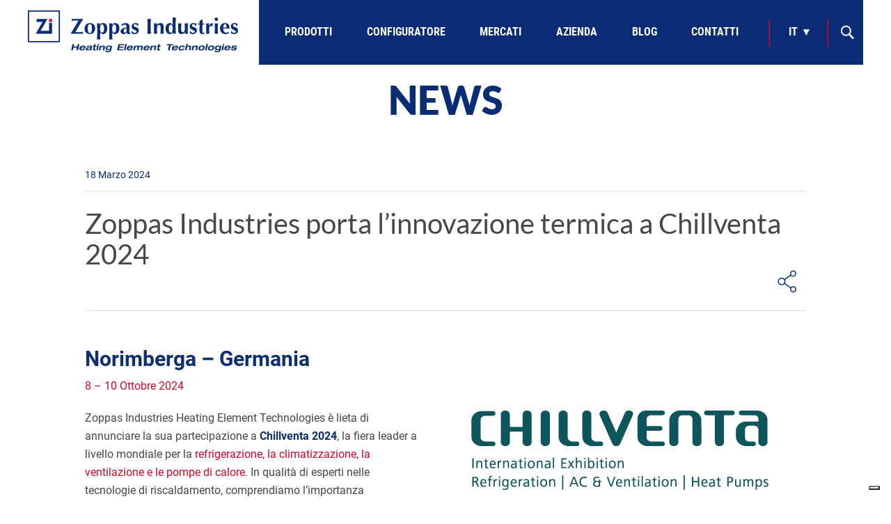

--- FILE ---
content_type: text/html; charset=UTF-8
request_url: https://zoppasindustries.com/it/notizie/english-zoppas-industries-brings-thermal-innovations-to-chillventa-2024/
body_size: 17805
content:
<!DOCTYPE html>
<html lang="it-IT" class="no-js">
<head>
    <meta charset="UTF-8">
    <meta name="viewport" content="width=device-width, initial-scale=1">
    <meta name="facebook-domain-verification" content="howwih56e2m859ilaqf4cpbb8gol77" />
    
    <title>Zoppas Industries porta l&#039;innovazione termica a Chillventa 2024 - Zoppas Industries | Zoppas Industries</title>

            <link rel="profile" href="https://gmpg.org/xfn/11">
    <link rel="pingback" href="https://zoppasindustries.com/xmlrpc.php">
    
    <link rel="apple-touch-icon" sizes="57x57" href="https://zoppasindustries.com/wp-content/themes/zoppas/assets/img/favicon/apple-icon-57x57.png">
    <link rel="apple-touch-icon" sizes="60x60" href="https://zoppasindustries.com/wp-content/themes/zoppas/assets/img/favicon/apple-icon-60x60.png">
    <link rel="apple-touch-icon" sizes="72x72" href="https://zoppasindustries.com/wp-content/themes/zoppas/assets/img/favicon/apple-icon-72x72.png">
    <link rel="apple-touch-icon" sizes="76x76" href="https://zoppasindustries.com/wp-content/themes/zoppas/assets/img/favicon/apple-icon-76x76.png">
    <link rel="apple-touch-icon" sizes="114x114" href="https://zoppasindustries.com/wp-content/themes/zoppas/assets/img/favicon/apple-icon-114x114.png">
    <link rel="apple-touch-icon" sizes="120x120" href="https://zoppasindustries.com/wp-content/themes/zoppas/assets/img/favicon/apple-icon-120x120.png">
    <link rel="apple-touch-icon" sizes="144x144" href="https://zoppasindustries.com/wp-content/themes/zoppas/assets/img/favicon/apple-icon-144x144.png">
    <link rel="apple-touch-icon" sizes="152x152" href="https://zoppasindustries.com/wp-content/themes/zoppas/assets/img/favicon/apple-icon-152x152.png">
    <link rel="apple-touch-icon" sizes="180x180" href="https://zoppasindustries.com/wp-content/themes/zoppas/assets/img/favicon/apple-icon-180x180.png">
    <link rel="icon" type="image/png" sizes="192x192"  href="https://zoppasindustries.com/wp-content/themes/zoppas/assets/img/favicon/android-icon-192x192.png">
    <link rel="icon" type="image/png" sizes="32x32" href="https://zoppasindustries.com/wp-content/themes/zoppas/assets/img/favicon/favicon-32x32.png">
    <link rel="icon" type="image/png" sizes="96x96" href="https://zoppasindustries.com/wp-content/themes/zoppas/assets/img/favicon/favicon-96x96.png">
    <link rel="icon" type="image/png" sizes="16x16" href="https://zoppasindustries.com/wp-content/themes/zoppas/assets/img/favicon/favicon-16x16.png">
    <link rel="manifest" href="https://zoppasindustries.com/wp-content/themes/zoppas/assets/img/favicon/manifest.json">
    <meta name="msapplication-TileColor" content="#ffffff">
    <meta name="msapplication-TileImage" content="https://zoppasindustries.com/wp-content/themes/zoppas/assets/img/favicon/ms-icon-144x144.png">
    <meta name="theme-color" content="#ffffff">

            <!--[if lt IE 9]>
    <script src="https://zoppasindustries.com/wp-content/themes/zoppas/assets/js/html5.js"></script>
    <![endif]-->
    <script>(function(html){html.className = html.className.replace(/\bno-js\b/,'js')})(document.documentElement);</script>
<meta name='robots' content='index, follow, max-image-preview:large, max-snippet:-1, max-video-preview:-1' />
	<style>img:is([sizes="auto" i], [sizes^="auto," i]) { contain-intrinsic-size: 3000px 1500px }</style>
	
	<!-- This site is optimized with the Yoast SEO plugin v23.6 - https://yoast.com/wordpress/plugins/seo/ -->
	<meta name="description" content="Zoppas Industries Heating Element Technologies is excited to announce its participation in Chillventa 2024, the world&#039;s leading exhibition for refrigeration, AC &amp; ventilation, and heat pumps." />
	<meta property="og:locale" content="it_IT" />
	<meta property="og:type" content="article" />
	<meta property="og:title" content="Zoppas Industries porta l&#039;innovazione termica a Chillventa 2024 - Zoppas Industries" />
	<meta property="og:description" content="Zoppas Industries Heating Element Technologies is excited to announce its participation in Chillventa 2024, the world&#039;s leading exhibition for refrigeration, AC &amp; ventilation, and heat pumps." />
	<meta property="og:url" content="https://zoppasindustries.com/it/notizie/english-zoppas-industries-brings-thermal-innovations-to-chillventa-2024/" />
	<meta property="og:site_name" content="Zoppas Industries" />
	<meta property="article:modified_time" content="2024-10-30T08:42:01+00:00" />
	<meta property="og:image" content="https://zoppasindustries.com/wp-content/uploads/2024/03/chillventa-1.png" />
	<meta property="og:image:width" content="533" />
	<meta property="og:image:height" content="259" />
	<meta property="og:image:type" content="image/png" />
	<meta name="twitter:card" content="summary_large_image" />
	<meta name="twitter:label1" content="Tempo di lettura stimato" />
	<meta name="twitter:data1" content="2 minuti" />
	<script type="application/ld+json" class="yoast-schema-graph">{"@context":"https://schema.org","@graph":[{"@type":"WebPage","@id":"https://zoppasindustries.com/it/notizie/english-zoppas-industries-brings-thermal-innovations-to-chillventa-2024/","url":"https://zoppasindustries.com/it/notizie/english-zoppas-industries-brings-thermal-innovations-to-chillventa-2024/","name":"Zoppas Industries porta l'innovazione termica a Chillventa 2024 - Zoppas Industries","isPartOf":{"@id":"https://zoppasindustries.com/it/#website"},"primaryImageOfPage":{"@id":"https://zoppasindustries.com/it/notizie/english-zoppas-industries-brings-thermal-innovations-to-chillventa-2024/#primaryimage"},"image":{"@id":"https://zoppasindustries.com/it/notizie/english-zoppas-industries-brings-thermal-innovations-to-chillventa-2024/#primaryimage"},"thumbnailUrl":"https://zoppasindustries.com/wp-content/uploads/2024/03/chillventa-1.png","datePublished":"2024-03-18T13:18:00+00:00","dateModified":"2024-10-30T08:42:01+00:00","description":"Zoppas Industries Heating Element Technologies is excited to announce its participation in Chillventa 2024, the world's leading exhibition for refrigeration, AC & ventilation, and heat pumps.","breadcrumb":{"@id":"https://zoppasindustries.com/it/notizie/english-zoppas-industries-brings-thermal-innovations-to-chillventa-2024/#breadcrumb"},"inLanguage":"it-IT","potentialAction":[{"@type":"ReadAction","target":[["https://zoppasindustries.com/it/notizie/english-zoppas-industries-brings-thermal-innovations-to-chillventa-2024/"]]}]},{"@type":"ImageObject","inLanguage":"it-IT","@id":"https://zoppasindustries.com/it/notizie/english-zoppas-industries-brings-thermal-innovations-to-chillventa-2024/#primaryimage","url":"https://zoppasindustries.com/wp-content/uploads/2024/03/chillventa-1.png","contentUrl":"https://zoppasindustries.com/wp-content/uploads/2024/03/chillventa-1.png"},{"@type":"BreadcrumbList","@id":"https://zoppasindustries.com/it/notizie/english-zoppas-industries-brings-thermal-innovations-to-chillventa-2024/#breadcrumb","itemListElement":[{"@type":"ListItem","position":1,"name":"Home","item":"https://zoppasindustries.com/it/"},{"@type":"ListItem","position":2,"name":"News","item":"https://zoppasindustries.com/it/news/"},{"@type":"ListItem","position":3,"name":"Zoppas Industries porta l&#8217;innovazione termica a Chillventa 2024"}]},{"@type":"WebSite","@id":"https://zoppasindustries.com/it/#website","url":"https://zoppasindustries.com/it/","name":"Zoppas Industries","description":"","potentialAction":[{"@type":"SearchAction","target":{"@type":"EntryPoint","urlTemplate":"https://zoppasindustries.com/it/?s={search_term_string}"},"query-input":{"@type":"PropertyValueSpecification","valueRequired":true,"valueName":"search_term_string"}}],"inLanguage":"it-IT"}]}</script>
	<!-- / Yoast SEO plugin. -->


<script type="text/javascript">
/* <![CDATA[ */
window._wpemojiSettings = {"baseUrl":"https:\/\/s.w.org\/images\/core\/emoji\/16.0.1\/72x72\/","ext":".png","svgUrl":"https:\/\/s.w.org\/images\/core\/emoji\/16.0.1\/svg\/","svgExt":".svg","source":{"wpemoji":"https:\/\/zoppasindustries.com\/wp-includes\/js\/wp-emoji.js?ver=06f908e2773f6559d3de28f191b4dd55","twemoji":"https:\/\/zoppasindustries.com\/wp-includes\/js\/twemoji.js?ver=06f908e2773f6559d3de28f191b4dd55"}};
/**
 * @output wp-includes/js/wp-emoji-loader.js
 */

/**
 * Emoji Settings as exported in PHP via _print_emoji_detection_script().
 * @typedef WPEmojiSettings
 * @type {object}
 * @property {?object} source
 * @property {?string} source.concatemoji
 * @property {?string} source.twemoji
 * @property {?string} source.wpemoji
 * @property {?boolean} DOMReady
 * @property {?Function} readyCallback
 */

/**
 * Support tests.
 * @typedef SupportTests
 * @type {object}
 * @property {?boolean} flag
 * @property {?boolean} emoji
 */

/**
 * IIFE to detect emoji support and load Twemoji if needed.
 *
 * @param {Window} window
 * @param {Document} document
 * @param {WPEmojiSettings} settings
 */
( function wpEmojiLoader( window, document, settings ) {
	if ( typeof Promise === 'undefined' ) {
		return;
	}

	var sessionStorageKey = 'wpEmojiSettingsSupports';
	var tests = [ 'flag', 'emoji' ];

	/**
	 * Checks whether the browser supports offloading to a Worker.
	 *
	 * @since 6.3.0
	 *
	 * @private
	 *
	 * @returns {boolean}
	 */
	function supportsWorkerOffloading() {
		return (
			typeof Worker !== 'undefined' &&
			typeof OffscreenCanvas !== 'undefined' &&
			typeof URL !== 'undefined' &&
			URL.createObjectURL &&
			typeof Blob !== 'undefined'
		);
	}

	/**
	 * @typedef SessionSupportTests
	 * @type {object}
	 * @property {number} timestamp
	 * @property {SupportTests} supportTests
	 */

	/**
	 * Get support tests from session.
	 *
	 * @since 6.3.0
	 *
	 * @private
	 *
	 * @returns {?SupportTests} Support tests, or null if not set or older than 1 week.
	 */
	function getSessionSupportTests() {
		try {
			/** @type {SessionSupportTests} */
			var item = JSON.parse(
				sessionStorage.getItem( sessionStorageKey )
			);
			if (
				typeof item === 'object' &&
				typeof item.timestamp === 'number' &&
				new Date().valueOf() < item.timestamp + 604800 && // Note: Number is a week in seconds.
				typeof item.supportTests === 'object'
			) {
				return item.supportTests;
			}
		} catch ( e ) {}
		return null;
	}

	/**
	 * Persist the supports in session storage.
	 *
	 * @since 6.3.0
	 *
	 * @private
	 *
	 * @param {SupportTests} supportTests Support tests.
	 */
	function setSessionSupportTests( supportTests ) {
		try {
			/** @type {SessionSupportTests} */
			var item = {
				supportTests: supportTests,
				timestamp: new Date().valueOf()
			};

			sessionStorage.setItem(
				sessionStorageKey,
				JSON.stringify( item )
			);
		} catch ( e ) {}
	}

	/**
	 * Checks if two sets of Emoji characters render the same visually.
	 *
	 * This is used to determine if the browser is rendering an emoji with multiple data points
	 * correctly. set1 is the emoji in the correct form, using a zero-width joiner. set2 is the emoji
	 * in the incorrect form, using a zero-width space. If the two sets render the same, then the browser
	 * does not support the emoji correctly.
	 *
	 * This function may be serialized to run in a Worker. Therefore, it cannot refer to variables from the containing
	 * scope. Everything must be passed by parameters.
	 *
	 * @since 4.9.0
	 *
	 * @private
	 *
	 * @param {CanvasRenderingContext2D} context 2D Context.
	 * @param {string} set1 Set of Emoji to test.
	 * @param {string} set2 Set of Emoji to test.
	 *
	 * @return {boolean} True if the two sets render the same.
	 */
	function emojiSetsRenderIdentically( context, set1, set2 ) {
		// Cleanup from previous test.
		context.clearRect( 0, 0, context.canvas.width, context.canvas.height );
		context.fillText( set1, 0, 0 );
		var rendered1 = new Uint32Array(
			context.getImageData(
				0,
				0,
				context.canvas.width,
				context.canvas.height
			).data
		);

		// Cleanup from previous test.
		context.clearRect( 0, 0, context.canvas.width, context.canvas.height );
		context.fillText( set2, 0, 0 );
		var rendered2 = new Uint32Array(
			context.getImageData(
				0,
				0,
				context.canvas.width,
				context.canvas.height
			).data
		);

		return rendered1.every( function ( rendered2Data, index ) {
			return rendered2Data === rendered2[ index ];
		} );
	}

	/**
	 * Checks if the center point of a single emoji is empty.
	 *
	 * This is used to determine if the browser is rendering an emoji with a single data point
	 * correctly. The center point of an incorrectly rendered emoji will be empty. A correctly
	 * rendered emoji will have a non-zero value at the center point.
	 *
	 * This function may be serialized to run in a Worker. Therefore, it cannot refer to variables from the containing
	 * scope. Everything must be passed by parameters.
	 *
	 * @since 6.8.2
	 *
	 * @private
	 *
	 * @param {CanvasRenderingContext2D} context 2D Context.
	 * @param {string} emoji Emoji to test.
	 *
	 * @return {boolean} True if the center point is empty.
	 */
	function emojiRendersEmptyCenterPoint( context, emoji ) {
		// Cleanup from previous test.
		context.clearRect( 0, 0, context.canvas.width, context.canvas.height );
		context.fillText( emoji, 0, 0 );

		// Test if the center point (16, 16) is empty (0,0,0,0).
		var centerPoint = context.getImageData(16, 16, 1, 1);
		for ( var i = 0; i < centerPoint.data.length; i++ ) {
			if ( centerPoint.data[ i ] !== 0 ) {
				// Stop checking the moment it's known not to be empty.
				return false;
			}
		}

		return true;
	}

	/**
	 * Determines if the browser properly renders Emoji that Twemoji can supplement.
	 *
	 * This function may be serialized to run in a Worker. Therefore, it cannot refer to variables from the containing
	 * scope. Everything must be passed by parameters.
	 *
	 * @since 4.2.0
	 *
	 * @private
	 *
	 * @param {CanvasRenderingContext2D} context 2D Context.
	 * @param {string} type Whether to test for support of "flag" or "emoji".
	 * @param {Function} emojiSetsRenderIdentically Reference to emojiSetsRenderIdentically function, needed due to minification.
	 * @param {Function} emojiRendersEmptyCenterPoint Reference to emojiRendersEmptyCenterPoint function, needed due to minification.
	 *
	 * @return {boolean} True if the browser can render emoji, false if it cannot.
	 */
	function browserSupportsEmoji( context, type, emojiSetsRenderIdentically, emojiRendersEmptyCenterPoint ) {
		var isIdentical;

		switch ( type ) {
			case 'flag':
				/*
				 * Test for Transgender flag compatibility. Added in Unicode 13.
				 *
				 * To test for support, we try to render it, and compare the rendering to how it would look if
				 * the browser doesn't render it correctly (white flag emoji + transgender symbol).
				 */
				isIdentical = emojiSetsRenderIdentically(
					context,
					'\uD83C\uDFF3\uFE0F\u200D\u26A7\uFE0F', // as a zero-width joiner sequence
					'\uD83C\uDFF3\uFE0F\u200B\u26A7\uFE0F' // separated by a zero-width space
				);

				if ( isIdentical ) {
					return false;
				}

				/*
				 * Test for Sark flag compatibility. This is the least supported of the letter locale flags,
				 * so gives us an easy test for full support.
				 *
				 * To test for support, we try to render it, and compare the rendering to how it would look if
				 * the browser doesn't render it correctly ([C] + [Q]).
				 */
				isIdentical = emojiSetsRenderIdentically(
					context,
					'\uD83C\uDDE8\uD83C\uDDF6', // as the sequence of two code points
					'\uD83C\uDDE8\u200B\uD83C\uDDF6' // as the two code points separated by a zero-width space
				);

				if ( isIdentical ) {
					return false;
				}

				/*
				 * Test for English flag compatibility. England is a country in the United Kingdom, it
				 * does not have a two letter locale code but rather a five letter sub-division code.
				 *
				 * To test for support, we try to render it, and compare the rendering to how it would look if
				 * the browser doesn't render it correctly (black flag emoji + [G] + [B] + [E] + [N] + [G]).
				 */
				isIdentical = emojiSetsRenderIdentically(
					context,
					// as the flag sequence
					'\uD83C\uDFF4\uDB40\uDC67\uDB40\uDC62\uDB40\uDC65\uDB40\uDC6E\uDB40\uDC67\uDB40\uDC7F',
					// with each code point separated by a zero-width space
					'\uD83C\uDFF4\u200B\uDB40\uDC67\u200B\uDB40\uDC62\u200B\uDB40\uDC65\u200B\uDB40\uDC6E\u200B\uDB40\uDC67\u200B\uDB40\uDC7F'
				);

				return ! isIdentical;
			case 'emoji':
				/*
				 * Does Emoji 16.0 cause the browser to go splat?
				 *
				 * To test for Emoji 16.0 support, try to render a new emoji: Splatter.
				 *
				 * The splatter emoji is a single code point emoji. Testing for browser support
				 * required testing the center point of the emoji to see if it is empty.
				 *
				 * 0xD83E 0xDEDF (\uD83E\uDEDF) == 🫟 Splatter.
				 *
				 * When updating this test, please ensure that the emoji is either a single code point
				 * or switch to using the emojiSetsRenderIdentically function and testing with a zero-width
				 * joiner vs a zero-width space.
				 */
				var notSupported = emojiRendersEmptyCenterPoint( context, '\uD83E\uDEDF' );
				return ! notSupported;
		}

		return false;
	}

	/**
	 * Checks emoji support tests.
	 *
	 * This function may be serialized to run in a Worker. Therefore, it cannot refer to variables from the containing
	 * scope. Everything must be passed by parameters.
	 *
	 * @since 6.3.0
	 *
	 * @private
	 *
	 * @param {string[]} tests Tests.
	 * @param {Function} browserSupportsEmoji Reference to browserSupportsEmoji function, needed due to minification.
	 * @param {Function} emojiSetsRenderIdentically Reference to emojiSetsRenderIdentically function, needed due to minification.
	 * @param {Function} emojiRendersEmptyCenterPoint Reference to emojiRendersEmptyCenterPoint function, needed due to minification.
	 *
	 * @return {SupportTests} Support tests.
	 */
	function testEmojiSupports( tests, browserSupportsEmoji, emojiSetsRenderIdentically, emojiRendersEmptyCenterPoint ) {
		var canvas;
		if (
			typeof WorkerGlobalScope !== 'undefined' &&
			self instanceof WorkerGlobalScope
		) {
			canvas = new OffscreenCanvas( 300, 150 ); // Dimensions are default for HTMLCanvasElement.
		} else {
			canvas = document.createElement( 'canvas' );
		}

		var context = canvas.getContext( '2d', { willReadFrequently: true } );

		/*
		 * Chrome on OS X added native emoji rendering in M41. Unfortunately,
		 * it doesn't work when the font is bolder than 500 weight. So, we
		 * check for bold rendering support to avoid invisible emoji in Chrome.
		 */
		context.textBaseline = 'top';
		context.font = '600 32px Arial';

		var supports = {};
		tests.forEach( function ( test ) {
			supports[ test ] = browserSupportsEmoji( context, test, emojiSetsRenderIdentically, emojiRendersEmptyCenterPoint );
		} );
		return supports;
	}

	/**
	 * Adds a script to the head of the document.
	 *
	 * @ignore
	 *
	 * @since 4.2.0
	 *
	 * @param {string} src The url where the script is located.
	 *
	 * @return {void}
	 */
	function addScript( src ) {
		var script = document.createElement( 'script' );
		script.src = src;
		script.defer = true;
		document.head.appendChild( script );
	}

	settings.supports = {
		everything: true,
		everythingExceptFlag: true
	};

	// Create a promise for DOMContentLoaded since the worker logic may finish after the event has fired.
	var domReadyPromise = new Promise( function ( resolve ) {
		document.addEventListener( 'DOMContentLoaded', resolve, {
			once: true
		} );
	} );

	// Obtain the emoji support from the browser, asynchronously when possible.
	new Promise( function ( resolve ) {
		var supportTests = getSessionSupportTests();
		if ( supportTests ) {
			resolve( supportTests );
			return;
		}

		if ( supportsWorkerOffloading() ) {
			try {
				// Note that the functions are being passed as arguments due to minification.
				var workerScript =
					'postMessage(' +
					testEmojiSupports.toString() +
					'(' +
					[
						JSON.stringify( tests ),
						browserSupportsEmoji.toString(),
						emojiSetsRenderIdentically.toString(),
						emojiRendersEmptyCenterPoint.toString()
					].join( ',' ) +
					'));';
				var blob = new Blob( [ workerScript ], {
					type: 'text/javascript'
				} );
				var worker = new Worker( URL.createObjectURL( blob ), { name: 'wpTestEmojiSupports' } );
				worker.onmessage = function ( event ) {
					supportTests = event.data;
					setSessionSupportTests( supportTests );
					worker.terminate();
					resolve( supportTests );
				};
				return;
			} catch ( e ) {}
		}

		supportTests = testEmojiSupports( tests, browserSupportsEmoji, emojiSetsRenderIdentically, emojiRendersEmptyCenterPoint );
		setSessionSupportTests( supportTests );
		resolve( supportTests );
	} )
		// Once the browser emoji support has been obtained from the session, finalize the settings.
		.then( function ( supportTests ) {
			/*
			 * Tests the browser support for flag emojis and other emojis, and adjusts the
			 * support settings accordingly.
			 */
			for ( var test in supportTests ) {
				settings.supports[ test ] = supportTests[ test ];

				settings.supports.everything =
					settings.supports.everything && settings.supports[ test ];

				if ( 'flag' !== test ) {
					settings.supports.everythingExceptFlag =
						settings.supports.everythingExceptFlag &&
						settings.supports[ test ];
				}
			}

			settings.supports.everythingExceptFlag =
				settings.supports.everythingExceptFlag &&
				! settings.supports.flag;

			// Sets DOMReady to false and assigns a ready function to settings.
			settings.DOMReady = false;
			settings.readyCallback = function () {
				settings.DOMReady = true;
			};
		} )
		.then( function () {
			return domReadyPromise;
		} )
		.then( function () {
			// When the browser can not render everything we need to load a polyfill.
			if ( ! settings.supports.everything ) {
				settings.readyCallback();

				var src = settings.source || {};

				if ( src.concatemoji ) {
					addScript( src.concatemoji );
				} else if ( src.wpemoji && src.twemoji ) {
					addScript( src.twemoji );
					addScript( src.wpemoji );
				}
			}
		} );
} )( window, document, window._wpemojiSettings );

/* ]]> */
</script>
<style id='wp-emoji-styles-inline-css' type='text/css'>

	img.wp-smiley, img.emoji {
		display: inline !important;
		border: none !important;
		box-shadow: none !important;
		height: 1em !important;
		width: 1em !important;
		margin: 0 0.07em !important;
		vertical-align: -0.1em !important;
		background: none !important;
		padding: 0 !important;
	}
</style>
<link rel='stylesheet' id='wpdm-fonticon-css' href='https://zoppasindustries.com/wp-content/plugins/download-manager/assets/wpdm-iconfont/css/wpdm-icons.css?ver=06f908e2773f6559d3de28f191b4dd55' type='text/css' media='all' />
<link rel='stylesheet' id='wpdm-front-css' href='https://zoppasindustries.com/wp-content/plugins/download-manager/assets/css/front.min.css?ver=06f908e2773f6559d3de28f191b4dd55' type='text/css' media='all' />
<link rel='stylesheet' id='wpsl-styles-css' href='https://zoppasindustries.com/wp-content/plugins/wp-store-locator/css/styles.css?ver=2.2.241' type='text/css' media='all' />
<link rel='stylesheet' id='zoppas-style-css' href='https://zoppasindustries.com/wp-content/themes/zoppas/style.css?ver=06f908e2773f6559d3de28f191b4dd55' type='text/css' media='all' />
<link rel='stylesheet' id='zoppas-bootstrap-style-css' href='https://zoppasindustries.com/wp-content/themes/zoppas/assets/libs/bootstrap-3.3.7/css/bootstrap.min.css?ver=06f908e2773f6559d3de28f191b4dd55' type='text/css' media='all' />
<link rel='stylesheet' id='font-awesome-4.7-css-css' href='https://zoppasindustries.com/wp-content/themes/zoppas/assets/libs/fontawesome/4.7.0/css/font-awesome.min.css?ver=06f908e2773f6559d3de28f191b4dd55' type='text/css' media='all' />
<link rel='stylesheet' id='font-awesome-css-css' href='https://zoppasindustries.com/wp-content/themes/zoppas/assets/libs/fontawesome/releases/v5.15.4/css/free.min.css?ver=06f908e2773f6559d3de28f191b4dd55' type='text/css' media='all' />
<link rel='stylesheet' id='swiper-style-css' href='https://zoppasindustries.com/wp-content/themes/zoppas/assets/libs/swiper/swiper-bundle.min.css?ver=06f908e2773f6559d3de28f191b4dd55' type='text/css' media='all' />
<link rel='stylesheet' id='roboto-google-fonts-css' href='https://zoppasindustries.com/wp-content/themes/zoppas/assets/fonts/roboto.css?ver=06f908e2773f6559d3de28f191b4dd55' type='text/css' media='all' />
<link rel='stylesheet' id='roboto-condensed-google-fonts-css' href='https://zoppasindustries.com/wp-content/themes/zoppas/assets/fonts/robotocondensed.css?ver=06f908e2773f6559d3de28f191b4dd55' type='text/css' media='all' />
<link rel='stylesheet' id='lato-google-fonts-css' href='https://zoppasindustries.com/wp-content/themes/zoppas/assets/fonts/lato.css?ver=06f908e2773f6559d3de28f191b4dd55' type='text/css' media='all' />
<link rel='stylesheet' id='zoppas-news-style-css' href='https://zoppasindustries.com/wp-content/themes/zoppas/assets/css/news.css' type='text/css' media='all' />
<link rel='stylesheet' id='zoppas-search-style-css' href='https://zoppasindustries.com/wp-content/themes/zoppas/assets/css/search.css?ver=06f908e2773f6559d3de28f191b4dd55' type='text/css' media='all' />
<link rel='stylesheet' id='zoppas-grid-content-style-css' href='https://zoppasindustries.com/wp-content/themes/zoppas/assets/css/grid-content.css?ver=06f908e2773f6559d3de28f191b4dd55' type='text/css' media='all' />
<link rel='stylesheet' id='wpdm-font-awesome-css' href='https://zoppasindustries.com/wp-content/plugins/download-manager/assets/fontawesome/css/all.min.css?ver=06f908e2773f6559d3de28f191b4dd55' type='text/css' media='all' />
<script type="text/javascript" src="https://zoppasindustries.com/wp-content/plugins/svg-support/vendor/DOMPurify/DOMPurify.min.js?ver=2.5.8" id="bodhi-dompurify-library-js"></script>
<script type="text/javascript" src="https://zoppasindustries.com/wp-includes/js/jquery/jquery.js?ver=3.7.1" id="jquery-core-js"></script>
<script type="text/javascript" src="https://zoppasindustries.com/wp-includes/js/jquery/jquery-migrate.js?ver=3.4.1" id="jquery-migrate-js"></script>
<script type="text/javascript" src="https://zoppasindustries.com/wp-content/plugins/download-manager/assets/js/wpdm.min.js?ver=06f908e2773f6559d3de28f191b4dd55" id="wpdm-frontend-js-js"></script>
<script type="text/javascript" id="wpdm-frontjs-js-extra">
/* <![CDATA[ */
var wpdm_url = {"home":"https:\/\/zoppasindustries.com\/","site":"https:\/\/zoppasindustries.com\/","ajax":"https:\/\/zoppasindustries.com\/wp-admin\/admin-ajax.php"};
var wpdm_js = {"spinner":"<i class=\"wpdm-icon wpdm-sun wpdm-spin\"><\/i>","client_id":"b7495fb8f3a942fe218875aa309655ec"};
var wpdm_strings = {"pass_var":"Password verificata!","pass_var_q":"Fai clic sul seguente pulsante per avviare il download.","start_dl":"Avvia download"};
/* ]]> */
</script>
<script type="text/javascript" src="https://zoppasindustries.com/wp-content/plugins/download-manager/assets/js/front.min.js?ver=3.3.20" id="wpdm-frontjs-js"></script>
<script type="text/javascript" id="bodhi_svg_inline-js-extra">
/* <![CDATA[ */
var svgSettings = {"skipNested":""};
/* ]]> */
</script>
<script type="text/javascript" src="https://zoppasindustries.com/wp-content/plugins/svg-support/js/min/svgs-inline-min.js" id="bodhi_svg_inline-js"></script>
<script type="text/javascript" id="bodhi_svg_inline-js-after">
/* <![CDATA[ */
cssTarget={"Bodhi":"img.style-svg","ForceInlineSVG":"style-svg"};ForceInlineSVGActive="false";frontSanitizationEnabled="on";
/* ]]> */
</script>
<script type="text/javascript" src="https://zoppasindustries.com/wp-content/themes/zoppas/assets/libs/bootstrap-3.3.7/js/bootstrap.min.js?ver=3.3.7" id="zoppas-bootstrap-js"></script>
<script type="text/javascript" src="https://zoppasindustries.com/wp-content/themes/zoppas/assets/libs/swiper/swiper-bundle.min.js?ver=06f908e2773f6559d3de28f191b4dd55" id="swiper-js"></script>
<script type="text/javascript" src="https://zoppasindustries.com/wp-content/themes/zoppas/assets/libs/gsap/gsap.min.js?ver=06f908e2773f6559d3de28f191b4dd55" id="gsap-js"></script>
<script type="text/javascript" src="https://zoppasindustries.com/wp-content/themes/zoppas/assets/libs/gsap/ScrollTrigger.min.js?ver=06f908e2773f6559d3de28f191b4dd55" id="scrolltrigger-js"></script>
<link rel="https://api.w.org/" href="https://zoppasindustries.com/it/wp-json/" /><link rel="EditURI" type="application/rsd+xml" title="RSD" href="https://zoppasindustries.com/xmlrpc.php?rsd" />

<link rel='shortlink' href='https://zoppasindustries.com/it/?p=21190' />
<link rel="alternate" title="oEmbed (JSON)" type="application/json+oembed" href="https://zoppasindustries.com/it/wp-json/oembed/1.0/embed?url=https%3A%2F%2Fzoppasindustries.com%2Fit%2Fnotizie%2Fenglish-zoppas-industries-brings-thermal-innovations-to-chillventa-2024%2F" />
<link rel="alternate" title="oEmbed (XML)" type="text/xml+oembed" href="https://zoppasindustries.com/it/wp-json/oembed/1.0/embed?url=https%3A%2F%2Fzoppasindustries.com%2Fit%2Fnotizie%2Fenglish-zoppas-industries-brings-thermal-innovations-to-chillventa-2024%2F&#038;format=xml" />
<!-- Google Tag Manager -->
<script>(function(w,d,s,l,i){w[l]=w[l]||[];w[l].push({'gtm.start':
new Date().getTime(),event:'gtm.js'});var f=d.getElementsByTagName(s)[0],
j=d.createElement(s),dl=l!='dataLayer'?'&l='+l:'';j.async=true;j.src=
'https://www.googletagmanager.com/gtm.js?id='+i+dl;f.parentNode.insertBefore(j,f);
})(window,document,'script','dataLayer','GTM-5H8MZD2');</script>
<!-- End Google Tag Manager -->
		<script>document.createElement( "picture" );if(!window.HTMLPictureElement && document.addEventListener) {window.addEventListener("DOMContentLoaded", function() {var s = document.createElement("script");s.src = "https://zoppasindustries.com/wp-content/plugins/webp-express/js/picturefill.min.js";document.body.appendChild(s);});}</script><meta name="generator" content="qTranslate-XT 3.15.2" />
<link hreflang="en" href="https://zoppasindustries.com/en/news/zoppas-industries-brings-thermal-innovations-to-chillventa-2024/" rel="alternate" />
<link hreflang="it" href="https://zoppasindustries.com/it/notizie/english-zoppas-industries-brings-thermal-innovations-to-chillventa-2024/" rel="alternate" />
<link hreflang="zh" href="https://zoppasindustries.com/zh/notizie/zoppas-industries-brings-thermal-innovations-to-chillventa-2024/" rel="alternate" />
<link hreflang="de" href="https://zoppasindustries.com/de/notizie/zoppas-industries-brings-thermal-innovations-to-chillventa-2024/" rel="alternate" />
<link hreflang="x-default" href="https://zoppasindustries.com/it/notizie/english-zoppas-industries-brings-thermal-innovations-to-chillventa-2024/" rel="alternate" />
<link rel="icon" href="https://zoppasindustries.com/wp-content/uploads/2021/09/android-icon-192x192-1-70x70.png" sizes="32x32" />
<link rel="icon" href="https://zoppasindustries.com/wp-content/uploads/2021/09/android-icon-192x192-1.png" sizes="192x192" />
<link rel="apple-touch-icon" href="https://zoppasindustries.com/wp-content/uploads/2021/09/android-icon-192x192-1.png" />
<meta name="msapplication-TileImage" content="https://zoppasindustries.com/wp-content/uploads/2021/09/android-icon-192x192-1.png" />
		<style type="text/css" id="wp-custom-css">
			.entry-content img.alignright {
    contain-intrinsic-size: auto 400px!important;
	padding:10px;
}

.tp_soluzioni_tecnologiche h3 a {
	text-decoration:underline
}
.container-fluid.download a {
    color: #ffffff;
    background-color: #092c74;
    font-weight: 600;
    line-height: 1;
    text-transform: uppercase;
    padding: 10px 25px !important;
    border: 2px solid #092C74 !important;
    border-radius: 0 !important;
    text-shadow: none;
    box-shadow: none !important;
    outline: 0;
    font-size: 14px;
    margin: 30px auto;
	text-decoration:none;
}
.container-fluid.download a:hover {
    color: #092c74;
    background-color: #ffffff;
    font-weight: 600;
    line-height: 1;
    text-transform: uppercase;
    padding: 10px 25px !important;
    border: 2px solid #092C74 !important;
    border-radius: 0 !important;
    text-shadow: none;
    box-shadow: none !important;
    outline: 0;
    font-size: 14px;
    margin: 30px auto;
}
.container-fluid.download h3 {
    text-align: center;
    padding: 40px;
    margin-bottom: 20px;
    font-weight: 800;
    font-size: 30px;
    color: #092C74;
}
.container-fluid.download .row {
    margin: 45px auto;
    max-width: 1200px;
    display: table;
    width: 100%;
}
.container-fluid.download {
    padding: 45px 0px;
}

@media (max-width: 767px) {
/* 	table.table-news {
		width: unset !important;
	} */
	
	table.table-news tr td {
		display: block;
	}
}

@media (min-width: 768px) {
	table.table-news {
		width: 576px !important;
	}
}

@media (min-width: 992px) { 
	table.table-news {
		width: 700px !important;
	}
}

.download__table--responsive img {
	min-width: 20px;
}		</style>
		<meta name="generator" content="WordPress Download Manager 3.3.20" />
                <style>
        /* WPDM Link Template Styles */        </style>
                <style>

            :root {
                --color-primary: #4a8eff;
                --color-primary-rgb: 74, 142, 255;
                --color-primary-hover: #5998ff;
                --color-primary-active: #3281ff;
                --color-secondary: #6c757d;
                --color-secondary-rgb: 108, 117, 125;
                --color-secondary-hover: #6c757d;
                --color-secondary-active: #6c757d;
                --color-success: #018e11;
                --color-success-rgb: 1, 142, 17;
                --color-success-hover: #0aad01;
                --color-success-active: #0c8c01;
                --color-info: #2CA8FF;
                --color-info-rgb: 44, 168, 255;
                --color-info-hover: #2CA8FF;
                --color-info-active: #2CA8FF;
                --color-warning: #FFB236;
                --color-warning-rgb: 255, 178, 54;
                --color-warning-hover: #FFB236;
                --color-warning-active: #FFB236;
                --color-danger: #ff5062;
                --color-danger-rgb: 255, 80, 98;
                --color-danger-hover: #ff5062;
                --color-danger-active: #ff5062;
                --color-green: #30b570;
                --color-blue: #0073ff;
                --color-purple: #8557D3;
                --color-red: #ff5062;
                --color-muted: rgba(69, 89, 122, 0.6);
                --wpdm-font: "Sen", -apple-system, BlinkMacSystemFont, "Segoe UI", Roboto, Helvetica, Arial, sans-serif, "Apple Color Emoji", "Segoe UI Emoji", "Segoe UI Symbol";
            }

            .wpdm-download-link.btn.btn-primary {
                border-radius: 4px;
            }


        </style>
        
    <meta name="description" content="">

        <script type="text/javascript">
        var _iub = _iub || [];
        _iub.csConfiguration = {
            "ccpaAcknowledgeOnDisplay": true,
            "consentOnContinuedBrowsing": false,
            "countryDetection": true,
            "enableCcpa": true,
            "enableLgpd": true,
            "floatingPreferencesButtonDisplay": "bottom-right",
            "invalidateConsentWithoutLog": true,
            "lgpdAppliesGlobally": false,
            "perPurposeConsent": true,
            "siteId": 2819398,
            "whitelabel": false,
            "cookiePolicyId": 74465726,
            "lang": "it",
            "enableUspr": true,
            "banner": {
                "acceptButtonDisplay": true,
                "closeButtonDisplay": false,
                "continueWithoutAcceptingButtonDisplay": true,
                "customizeButtonDisplay": true,
                "explicitWithdrawal": true,
                "listPurposes": true,
                "position": "float-bottom-center",
                "rejectButtonDisplay": true,
                "acceptButtonCaptionColor": "#092C74",
                "acceptButtonColor": "#FFFFFF",
                "backgroundColor": "#092C74",
                "customizeButtonColor": "#D00C2E",
                "rejectButtonCaptionColor": "#092C74",
                "rejectButtonColor": "#FFFFFF"
            },
            "callback": {
                onPreferenceExpressedOrNotNeeded: function(preference) {
                    if(dataLayer){
                        dataLayer.push({
                            iubenda_ccpa_opted_out: _iub.cs.api.isCcpaOptedOut()
                        });
                        if (!preference) {
                            dataLayer.push({
                                event: "iubenda_preference_not_needed"
                            });
                        } else {
                            if (preference.consent === true) {
                                dataLayer.push({
                                    event: "iubenda_consent_given"
                                });
                            } else if (preference.consent === false) {
                                dataLayer.push({
                                    event: "iubenda_consent_rejected"
                                });
                            } else if (preference.purposes) {
                                for (var purposeId in preference.purposes) {
                                    if (preference.purposes[purposeId]) {
                                        dataLayer.push({
                                            event: "iubenda_consent_given_purpose_" + purposeId
                                        });
                                    }
                                }
                            }
                        }
                    }
                }
            }
        };
    </script>

    <script type="text/javascript" src="//cdn.iubenda.com/iubenda.js" charset="UTF-8" async></script>
    <script type="text/javascript" src="//cdn.iubenda.com/cs/ccpa/stub.js"></script>
    <script type="text/javascript" src="//cdn.iubenda.com/cs/iubenda_cs.js" charset="UTF-8" async></script>
    
</head>

<body class="wp-singular news-template-default single single-news postid-21190 wp-theme-zoppas it">

    <div id="page" class="hfeed site container">

        <a class="skip-link screen-reader-text" href="#content">Skip to content</a>

        <header id="masthead" class="site-header row fade-on-scroll" role="banner">

            <nav class="navbar navbar-default">

                <!-- <div class="navbar-header col-xs-12 col-lg-3"> -->
                <div class="navbar-header">

                    <a class="navbar-brand home-link"
                        href="https://zoppasindustries.com/it/"
                        title="Zoppas Industries"
                        rel="home">
                        <img src="https://zoppasindustries.com/wp-content/themes/zoppas/assets/img/zoppas-industries-logo.svg" id="header-logo" class="style-svg">
                    </a>

                    <button type="button" class="navbar-toggle collapsed" data-toggle="collapse" data-target="#main-navbar-mobile" aria-expanded="false">
                        <span class="sr-only">Toggle navigation</span>
                        <span class="icon-bar"></span>
                        <span class="icon-bar"></span>
                        <span class="icon-bar"></span>
                    </button>

                    <div class="hidden-md hidden-lg">
                        <ul id="mobile-lang-switcher">
    <li class="current-language">
        <a >it</a>
<ul class="language-chooser language-chooser-short qtranxs_language_chooser" id="qtranslate-chooser">
<li><a href="https://zoppasindustries.com/en/news/zoppas-industries-brings-thermal-innovations-to-chillventa-2024/" class="qtranxs_short_en qtranxs_short" title="English (en)"><span>en</span></a></li>
<li class="active"><a href="https://zoppasindustries.com/it/notizie/english-zoppas-industries-brings-thermal-innovations-to-chillventa-2024/" class="qtranxs_short_it qtranxs_short" title="Italiano (it)"><span>it</span></a></li>
<li><a href="https://zoppasindustries.com/zh/notizie/zoppas-industries-brings-thermal-innovations-to-chillventa-2024/" class="qtranxs_short_zh qtranxs_short" title="中文 (zh)"><span>zh</span></a></li>
<li><a href="https://zoppasindustries.com/de/notizie/zoppas-industries-brings-thermal-innovations-to-chillventa-2024/" class="qtranxs_short_de qtranxs_short" title="Deutsch (de)"><span>de</span></a></li>
</ul><div class="qtranxs_widget_end"></div>
    </li>
</ul>                    </div>

                </div>

                <div class="collapse navbar-collapse col-sm-12 col-lg-9 hidden-xs hidden-sm" id="main-navbar">
                    <ul id="header-menu" class="menu ul_level_0"><li id="menu-15358" class="menu-item "><a href="#" target="">Prodotti</a></li><li id="menu-23017" class="menu-item "><a href="https://xplam.zoppasindustries.com/public-catalogues" target="_blank">Configuratore</a></li><li id="menu-15379" class="menu-item "><a href="#" target="">Mercati</a></li><li id="menu-15404" class="menu-item "><a href="#" target="">Azienda</a></li><li id="menu-24758" class="menu-item "><a href="https://blog.zoppasindustries.com/" target="">Blog</a></li><li id="menu-15419" class="menu-item it-hidden en-hidden de-hidden zh-hidden"><a href="http://www.zoppasindustries.com/wp-content/uploads/2021/09/Zoppas_report_2020_09.2021.pdf" target="_blank">Sustainability</a></li><li id="menu-15420" class="menu-item it-hidden en-hidden de-hidden zh-hidden"><a href="http://www.zoppasindustries.com/wp-content/uploads/2021/09/Zoppas_report_2020_09.2021.pdf" target="_blank">SOSTENIBILITÀ</a></li><li id="menu-19034" class="menu-item "><a href="https://zoppasindustries.com/it/contattaci/" target="">Contatti</a></li><li id="menu-15423" class="menu-item it-hidden en-hidden de-hidden zh-hidden"><a href="https://zoppasindustries.com/it/applicazioni/" target="">Applicazioni</a></li><li id="menu-15442" class="menu-item search-link"><a href="/it/search" target="">Cerca</a></li></ul>                    <div class="header-menu-nojs"><ul id="menu-main-menu" class="menu"><li id="menu-item-15358" class="menu-item menu-item-type-custom menu-item-object-custom menu-item-has-children menu-item-15358"><a href="#">Prodotti</a>
<ul class="sub-menu">
	<li id="menu-item-15359" class="menu-item menu-item-type-custom menu-item-object-custom menu-item-has-children menu-item-15359"><a href="#">Tecnologie</a>
	<ul class="sub-menu">
		<li id="menu-item-21323" class="menu-item menu-item-type-post_type menu-item-object-page menu-item-21323"><a href="https://zoppasindustries.com/it/resistenze-tubolari/">Tubolari</a></li>
		<li id="menu-item-21324" class="menu-item menu-item-type-post_type menu-item-object-page menu-item-21324"><a href="https://zoppasindustries.com/it/resistenze-elettriche-microtubolari/">Microtubolari e minitubolari</a></li>
		<li id="menu-item-21322" class="menu-item menu-item-type-post_type menu-item-object-page menu-item-21322"><a href="https://zoppasindustries.com/it/resistenze-a-cartuccia/">Cartucce</a></li>
		<li id="menu-item-22591" class="menu-item menu-item-type-post_type menu-item-object-page menu-item-22591"><a href="https://zoppasindustries.com/it/resistenze-elettriche-flessibili/">Foglio Flessibile</a></li>
		<li id="menu-item-22590" class="menu-item menu-item-type-post_type menu-item-object-page menu-item-22590"><a href="https://zoppasindustries.com/it/resistenze-elettriche-a-fascia/">Fasce</a></li>
		<li id="menu-item-22592" class="menu-item menu-item-type-post_type menu-item-object-page menu-item-22592"><a href="https://zoppasindustries.com/it/resistenze-elettriche-a-filo-nudo/">Filo nudo</a></li>
		<li id="menu-item-22641" class="menu-item menu-item-type-post_type menu-item-object-page menu-item-22641"><a href="https://zoppasindustries.com/it/resistenze-elettriche-a-cavo-scaldante/">Cavo scaldante</a></li>
		<li id="menu-item-22643" class="menu-item menu-item-type-post_type menu-item-object-page menu-item-22643"><a href="https://zoppasindustries.com/it/generatori-di-vapore-e-boiler/">Boiler</a></li>
		<li id="menu-item-22638" class="menu-item menu-item-type-post_type menu-item-object-page menu-item-22638"><a href="https://zoppasindustries.com/it/controlli-elettronici/">Controlli Elettronici</a></li>
		<li id="menu-item-21325" class="menu-item menu-item-type-post_type menu-item-object-page menu-item-21325"><a href="https://zoppasindustries.com/it/sensori-di-temperatura/">Sensori di temperatura</a></li>
	</ul>
</li>
	<li id="menu-item-15371" class="menu-item menu-item-type-custom menu-item-object-custom menu-item-has-children menu-item-15371"><a href="#">Pronti a catalogo</a>
	<ul class="sub-menu">
		<li id="menu-item-15372" class="menu-item menu-item-type-post_type menu-item-object-catalog-product menu-item-15372"><a href="https://zoppasindustries.com/it/catalog-product/gas-bsp/">Gas e Bsp</a></li>
		<li id="menu-item-15373" class="menu-item menu-item-type-post_type menu-item-object-catalog-product menu-item-15373"><a href="https://zoppasindustries.com/it/catalog-product/hazardous-area/">Hazardous Area</a></li>
		<li id="menu-item-15374" class="menu-item menu-item-type-post_type menu-item-object-catalog-product menu-item-15374"><a href="https://zoppasindustries.com/it/catalog-product/resistenze-elettriche-a-immersione-per-sistemi-industriali/">Resistenze elettriche a immersione per sistemi industriali</a></li>
		<li id="menu-item-15375" class="menu-item menu-item-type-post_type menu-item-object-catalog-product menu-item-15375"><a href="https://zoppasindustries.com/it/catalog-product/metric/">Metric</a></li>
		<li id="menu-item-15376" class="menu-item menu-item-type-post_type menu-item-object-catalog-product menu-item-15376"><a href="https://zoppasindustries.com/it/catalog-product/safe-area-flange/">Safe Area Flange</a></li>
		<li id="menu-item-15377" class="menu-item menu-item-type-post_type menu-item-object-page menu-item-15377"><a href="https://zoppasindustries.com/it/catalogo-prodotti/">Tutti i Prodotti</a></li>
		<li id="menu-item-15378" class="has-icon bg-blue text-white it-hidden en-hidden de-hidden zh-hidden menu-item menu-item-type-custom menu-item-object-custom menu-item-15378"><a target="_blank" href="https://xplam.zoppasindustries.com/public-catalogues">Configuratore</a></li>
	</ul>
</li>
</ul>
</li>
<li id="menu-item-23017" class="menu-item menu-item-type-custom menu-item-object-custom menu-item-23017"><a target="_blank" href="https://xplam.zoppasindustries.com/public-catalogues">Configuratore</a></li>
<li id="menu-item-15379" class="menu-item menu-item-type-custom menu-item-object-custom menu-item-has-children menu-item-15379"><a href="#">Mercati</a>
<ul class="sub-menu">
	<li id="menu-item-15380" class="menu-item menu-item-type-custom menu-item-object-custom menu-item-has-children menu-item-15380"><a href="#">Applicazioni domestiche</a>
	<ul class="sub-menu">
		<li id="menu-item-19553" class="menu-item menu-item-type-post_type menu-item-object-page menu-item-19553"><a href="https://zoppasindustries.com/it/domestic-appliance-cooking/">Cucina</a></li>
		<li id="menu-item-19554" class="menu-item menu-item-type-post_type menu-item-object-page menu-item-19554"><a href="https://zoppasindustries.com/it/domestic-appliance-washing/">Lavaggio</a></li>
		<li id="menu-item-19552" class="menu-item menu-item-type-post_type menu-item-object-page menu-item-19552"><a href="https://zoppasindustries.com/it/domestic-appliance-refrigeration/">Refrigerazione domestica</a></li>
		<li id="menu-item-19555" class="menu-item menu-item-type-post_type menu-item-object-page menu-item-19555"><a href="https://zoppasindustries.com/it/domestic-appliance-small-appliance/">Piccoli elettrodomestici</a></li>
		<li id="menu-item-19448" class="menu-item menu-item-type-post_type menu-item-object-page menu-item-19448"><a href="https://zoppasindustries.com/it/consumer-coffee/">Macchinette del caffè</a></li>
		<li id="menu-item-19187" class="menu-item menu-item-type-post_type menu-item-object-page menu-item-19187"><a href="https://zoppasindustries.com/it/resistenze-comfort-domestico-2/">Riscaldamento domestico</a></li>
	</ul>
</li>
	<li id="menu-item-15386" class="menu-item menu-item-type-custom menu-item-object-custom menu-item-has-children menu-item-15386"><a href="#">Automotive &#038; mobilità</a>
	<ul class="sub-menu">
		<li id="menu-item-15445" class="menu-item menu-item-type-post_type menu-item-object-page menu-item-15445"><a href="https://zoppasindustries.com/it/automotive/">Automotive</a></li>
		<li id="menu-item-19450" class="menu-item menu-item-type-post_type menu-item-object-page menu-item-19450"><a href="https://zoppasindustries.com/it/resistenze-e-sistemi-riscaldanti-settore-ferroviario/">Mobilità &#038; trasporti</a></li>
	</ul>
</li>
	<li id="menu-item-15389" class="menu-item menu-item-type-custom menu-item-object-custom menu-item-has-children menu-item-15389"><a href="#">Applicazioni commerciali</a>
	<ul class="sub-menu">
		<li id="menu-item-19179" class="menu-item menu-item-type-post_type menu-item-object-page menu-item-19179"><a href="https://zoppasindustries.com/it/commercial-appliance-food-service-washing/">Ristorazione e lavaggio industriale</a></li>
		<li id="menu-item-19601" class="menu-item menu-item-type-post_type menu-item-object-page menu-item-19601"><a href="https://zoppasindustries.com/it/soluzioni-per-macchine-da-caffe-e-vending/">Macchine da caffè professionali e distributori</a></li>
		<li id="menu-item-19186" class="menu-item menu-item-type-post_type menu-item-object-page menu-item-19186"><a href="https://zoppasindustries.com/it/soluzioni-per-apparecchiature-estetica-e-wellness/">Estetica &#038; Benessere</a></li>
		<li id="menu-item-19449" class="menu-item menu-item-type-post_type menu-item-object-page menu-item-19449"><a href="https://zoppasindustries.com/it/industrial-commercial-refrigeration/">Catena del freddo</a></li>
		<li id="menu-item-19191" class="menu-item menu-item-type-post_type menu-item-object-page menu-item-19191"><a href="https://zoppasindustries.com/it/resistenze-per-sistemi-di-condizionamento-aria/">Sistemi di aria condizionata</a></li>
	</ul>
</li>
	<li id="menu-item-24548" class="menu-item menu-item-type-post_type menu-item-object-page menu-item-24548"><a href="https://zoppasindustries.com/it/riscaldatori-elettrici-industriali/">Settori industriali</a></li>
	<li id="menu-item-15401" class="menu-item menu-item-type-post_type menu-item-object-page menu-item-15401"><a href="https://zoppasindustries.com/it/aerospace/">Spazio, aeronautica e difesa</a></li>
	<li id="menu-item-18046" class="menu-item menu-item-type-post_type menu-item-object-page menu-item-18046"><a href="https://zoppasindustries.com/it/medical/">Medicale e ricerca scientifica</a></li>
</ul>
</li>
<li id="menu-item-15404" class="menu-item menu-item-type-custom menu-item-object-custom menu-item-has-children menu-item-15404"><a href="#">Azienda</a>
<ul class="sub-menu">
	<li id="menu-item-15405" class="menu-item menu-item-type-custom menu-item-object-custom menu-item-has-children menu-item-15405"><a href="#">Company</a>
	<ul class="sub-menu">
		<li id="menu-item-23991" class="menu-item menu-item-type-post_type menu-item-object-page menu-item-23991"><a href="https://zoppasindustries.com/it/chi-siamo/">Chi Siamo</a></li>
		<li id="menu-item-15406" class="menu-item menu-item-type-post_type menu-item-object-page menu-item-15406"><a href="https://zoppasindustries.com/it/la-nostra-storia/">La nostra storia</a></li>
		<li id="menu-item-21342" class="menu-item menu-item-type-post_type menu-item-object-page menu-item-21342"><a href="https://zoppasindustries.com/it/qualita/">Qualità</a></li>
		<li id="menu-item-25490" class="menu-item menu-item-type-post_type menu-item-object-page menu-item-25490"><a href="https://zoppasindustries.com/it/certificazioni/">Certificazioni</a></li>
		<li id="menu-item-24960" class="menu-item menu-item-type-post_type menu-item-object-page menu-item-24960"><a href="https://zoppasindustries.com/it/conflict-minerals/">Approvvigionamento responsabile di minerali</a></li>
	</ul>
</li>
	<li id="menu-item-17207" class="menu-item menu-item-type-post_type menu-item-object-page menu-item-17207"><a href="https://zoppasindustries.com/it/lavora-con-noi/">Lavora con noi</a></li>
	<li id="menu-item-15421" class="menu-item menu-item-type-post_type menu-item-object-page menu-item-15421"><a href="https://zoppasindustries.com/it/sustainability/">Sostenibilità</a></li>
	<li id="menu-item-15417" class="menu-item menu-item-type-post_type menu-item-object-page menu-item-15417"><a href="https://zoppasindustries.com/it/le-filiali-di-zoppas-industries/">Filiali</a></li>
	<li id="menu-item-15418" class="menu-item menu-item-type-custom menu-item-object-custom menu-item-15418"><a href="/it/news">News</a></li>
	<li id="menu-item-16491" class="menu-item menu-item-type-post_type menu-item-object-page menu-item-16491"><a href="https://zoppasindustries.com/it/portale-fornitori/">Portale fornitori</a></li>
</ul>
</li>
<li id="menu-item-24758" class="menu-item menu-item-type-custom menu-item-object-custom menu-item-24758"><a href="https://blog.zoppasindustries.com/">Blog</a></li>
<li id="menu-item-15419" class="it-hidden en-hidden de-hidden zh-hidden menu-item menu-item-type-custom menu-item-object-custom menu-item-15419"><a target="_blank" href="http://www.zoppasindustries.com/wp-content/uploads/2021/09/Zoppas_report_2020_09.2021.pdf">Sustainability</a></li>
<li id="menu-item-15420" class="it-hidden en-hidden de-hidden zh-hidden menu-item menu-item-type-custom menu-item-object-custom menu-item-15420"><a target="_blank" href="http://www.zoppasindustries.com/wp-content/uploads/2021/09/Zoppas_report_2020_09.2021.pdf">SOSTENIBILITÀ</a></li>
<li id="menu-item-19034" class="menu-item menu-item-type-post_type menu-item-object-page menu-item-19034"><a href="https://zoppasindustries.com/it/contattaci/">Contatti</a></li>
<li id="menu-item-15423" class="it-hidden en-hidden de-hidden zh-hidden menu-item menu-item-type-post_type menu-item-object-page menu-item-has-children menu-item-15423"><a href="https://zoppasindustries.com/it/applicazioni/">Applicazioni</a>
<ul class="sub-menu">
	<li id="menu-item-15424" class="menu-item menu-item-type-post_type menu-item-object-application-page menu-item-15424"><a href="https://zoppasindustries.com/it/applicazioni/resistenze-e-sistemi-riscaldanti-per-food-service-old/">Food Service</a></li>
	<li id="menu-item-15425" class="menu-item menu-item-type-post_type menu-item-object-application-page menu-item-15425"><a href="https://zoppasindustries.com/it/applicazioni/riscaldamento-elettrico-attrezzature-panificazione-pasticceria-pizza/">Bakery</a></li>
	<li id="menu-item-15426" class="menu-item menu-item-type-post_type menu-item-object-application-page menu-item-15426"><a href="https://zoppasindustries.com/it/applicazioni/soluzioni-per-lavaggio-professionale/">Laundry</a></li>
	<li id="menu-item-15427" class="menu-item menu-item-type-post_type menu-item-object-application-page menu-item-15427"><a href="https://zoppasindustries.com/it/applicazioni/soluzioni-per-macchine-da-caffe-e-vending_old/">Coffee and Vending</a></li>
	<li id="menu-item-15428" class="menu-item menu-item-type-post_type menu-item-object-application-page menu-item-15428"><a href="https://zoppasindustries.com/it/applicazioni/soluzioni-per-apparecchiature-estetica-e-wellness-old/">Wellness &#038; Aesthetics</a></li>
	<li id="menu-item-15431" class="menu-item menu-item-type-post_type menu-item-object-application-page menu-item-15431"><a href="https://zoppasindustries.com/it/applicazioni/resistenze-per-sistemi-di-condizionamento-aria-old/">Air Conditioning</a></li>
	<li id="menu-item-15432" class="menu-item menu-item-type-post_type menu-item-object-application-page menu-item-15432"><a href="https://zoppasindustries.com/it/applicazioni/soluzioni-per-settore-plastica_old/">Plastics</a></li>
	<li id="menu-item-15433" class="menu-item menu-item-type-post_type menu-item-object-application-page menu-item-15433"><a href="https://zoppasindustries.com/it/applicazioni/riscaldatori-elettrici-processi-industriali-old/">Process Heating</a></li>
	<li id="menu-item-15434" class="menu-item menu-item-type-post_type menu-item-object-application-page menu-item-15434"><a href="https://zoppasindustries.com/it/applicazioni/resistenze-e-sistemi-riscaldanti-macchinari-industriali/">Machinery</a></li>
	<li id="menu-item-15435" class="menu-item menu-item-type-post_type menu-item-object-application-page menu-item-15435"><a href="https://zoppasindustries.com/it/applicazioni/resistenze-e-sistemi-riscaldanti-settore-ferroviario_old/">Railway</a></li>
	<li id="menu-item-15436" class="menu-item menu-item-type-post_type menu-item-object-application-page menu-item-15436"><a href="https://zoppasindustries.com/it/applicazioni/soluzioni-per-settore-energia/">Energy</a></li>
	<li id="menu-item-15437" class="menu-item menu-item-type-post_type menu-item-object-application-page menu-item-15437"><a href="https://zoppasindustries.com/it/applicazioni/aerospaziale-aeronautica-e-telecomunicazioni/">Space-Aeronautics-Telecommunications</a></li>
	<li id="menu-item-15438" class="menu-item menu-item-type-post_type menu-item-object-application-page menu-item-15438"><a href="https://zoppasindustries.com/it/applicazioni/soluzioni-per-settore-medico-scientifico/">Medical-Scientific</a></li>
	<li id="menu-item-15439" class="menu-item menu-item-type-post_type menu-item-object-application-page menu-item-15439"><a href="https://zoppasindustries.com/it/applicazioni/dental/">Dental</a></li>
	<li id="menu-item-15440" class="menu-item menu-item-type-post_type menu-item-object-application-page menu-item-15440"><a href="https://zoppasindustries.com/it/applicazioni/resistenze-e-sistemi-riscaldanti-settore-difesa-e-sicurezza/">Defence</a></li>
</ul>
</li>
<li id="menu-item-15442" class="search-link menu-item menu-item-type-custom menu-item-object-custom menu-item-15442"><a href="/it/search">Cerca</a></li>
</ul></div>                    <span>|</span>
                    <div id="lang-wrapper">
                        <ul id="language-switcher">
    <li class="current-language">
        <a >it</a>
<ul class="language-chooser language-chooser-short qtranxs_language_chooser" id="qtranslate-chooser">
<li><a href="https://zoppasindustries.com/en/news/zoppas-industries-brings-thermal-innovations-to-chillventa-2024/" class="qtranxs_short_en qtranxs_short" title="English (en)"><span>en</span></a></li>
<li class="active"><a href="https://zoppasindustries.com/it/notizie/english-zoppas-industries-brings-thermal-innovations-to-chillventa-2024/" class="qtranxs_short_it qtranxs_short" title="Italiano (it)"><span>it</span></a></li>
<li><a href="https://zoppasindustries.com/zh/notizie/zoppas-industries-brings-thermal-innovations-to-chillventa-2024/" class="qtranxs_short_zh qtranxs_short" title="中文 (zh)"><span>zh</span></a></li>
<li><a href="https://zoppasindustries.com/de/notizie/zoppas-industries-brings-thermal-innovations-to-chillventa-2024/" class="qtranxs_short_de qtranxs_short" title="Deutsch (de)"><span>de</span></a></li>
</ul><div class="qtranxs_widget_end"></div>
    </li>
</ul>                    </div>
                    <span>|</span>
                    <div class="menu-search">
                        <a href="https://zoppasindustries.com/it/search/">
                            <svg width="19" height="20"  viewBox="0 0 68 69" fill="none" xmlns="http://www.w3.org/2000/svg">
                                <path d="M26.2623 0C11.7432 0 0 11.7867 0 26.3596C0 40.9324 11.7432 52.7191 26.2623 52.7191C31.4459 52.7191 36.2434 51.1928 40.3106 48.6004L61.0211 69L68 63.0916L47.1176 42.3013C50.4848 37.8676 52.5245 32.374 52.5245 26.3596C52.5245 11.7867 40.7813 0 26.2623 0ZM26.2623 6.20225C37.3839 6.20225 46.3452 15.1967 46.3452 26.3596C46.3452 37.5224 37.3839 46.5169 26.2623 46.5169C15.1406 46.5169 6.17935 37.5224 6.17935 26.3596C6.17935 15.1967 15.1406 6.20225 26.2623 6.20225Z" />
                            </svg>
                        </a>
                    </div>
                    
                </div><!-- #main-navbar -->
            </nav>

            <div class="collapse navbar-collapse visible-mobile" id="main-navbar-mobile">
                                <ul id="header-menu" class="menu ul_level_0"><li id="submenu-mobile-item-15358" class="submenu-item li_level_1 col-sm-2 "><a href="#" target="">Prodotti</a><ul class="ul_level_2"><li id="submenu-mobile-item-15359" class="submenu-item li_level_2 col-sm-2 "><a href="#" target="">Tecnologie</a><ul class="ul_level_3"><li id="submenu-mobile-item-20874" class="submenu-item li_level_3 col-sm-2 "><a href="https://zoppasindustries.com/it/resistenze-tubolari/" target="">Tubolari</a></li><li id="submenu-mobile-item-20873" class="submenu-item li_level_3 col-sm-2 "><a href="https://zoppasindustries.com/it/resistenze-elettriche-microtubolari/" target="">Microtubolari e minitubolari</a></li><li id="submenu-mobile-item-20877" class="submenu-item li_level_3 col-sm-2 "><a href="https://zoppasindustries.com/it/resistenze-a-cartuccia/" target="">Cartucce</a></li><li id="submenu-mobile-item-21919" class="submenu-item li_level_3 col-sm-2 "><a href="https://zoppasindustries.com/it/resistenze-elettriche-flessibili/" target="">Foglio Flessibile</a></li><li id="submenu-mobile-item-21754" class="submenu-item li_level_3 col-sm-2 "><a href="https://zoppasindustries.com/it/resistenze-elettriche-a-fascia/" target="">Fasce</a></li><li id="submenu-mobile-item-22093" class="submenu-item li_level_3 col-sm-2 "><a href="https://zoppasindustries.com/it/resistenze-elettriche-a-filo-nudo/" target="">Filo nudo</a></li><li id="submenu-mobile-item-22156" class="submenu-item li_level_3 col-sm-2 "><a href="https://zoppasindustries.com/it/resistenze-elettriche-a-cavo-scaldante/" target="">Cavo scaldante</a></li><li id="submenu-mobile-item-22182" class="submenu-item li_level_3 col-sm-2 "><a href="https://zoppasindustries.com/it/generatori-di-vapore-e-boiler/" target="">Boiler</a></li><li id="submenu-mobile-item-22240" class="submenu-item li_level_3 col-sm-2 "><a href="https://zoppasindustries.com/it/controlli-elettronici/" target="">Controlli Elettronici</a></li><li id="submenu-mobile-item-20875" class="submenu-item li_level_3 col-sm-2 "><a href="https://zoppasindustries.com/it/sensori-di-temperatura/" target="">Sensori di temperatura</a></li></ul></li><li id="submenu-mobile-item-15371" class="submenu-item li_level_2 col-sm-2 "><a href="#" target="">Pronti a catalogo</a><ul class="ul_level_3"><li id="submenu-mobile-item-2106" class="submenu-item li_level_3 col-sm-2 "><a href="https://zoppasindustries.com/it/catalog-product/gas-bsp/" target="">Gas e Bsp</a></li><li id="submenu-mobile-item-2111" class="submenu-item li_level_3 col-sm-2 "><a href="https://zoppasindustries.com/it/catalog-product/hazardous-area/" target="">Hazardous Area</a></li><li id="submenu-mobile-item-1854" class="submenu-item li_level_3 col-sm-2 "><a href="https://zoppasindustries.com/it/catalog-product/resistenze-elettriche-a-immersione-per-sistemi-industriali/" target="">Resistenze elettriche a immersione per sistemi industriali</a></li><li id="submenu-mobile-item-2115" class="submenu-item li_level_3 col-sm-2 "><a href="https://zoppasindustries.com/it/catalog-product/metric/" target="">Metric</a></li><li id="submenu-mobile-item-2122" class="submenu-item li_level_3 col-sm-2 "><a href="https://zoppasindustries.com/it/catalog-product/safe-area-flange/" target="">Safe Area Flange</a></li><li id="submenu-mobile-item-4988" class="submenu-item li_level_3 col-sm-2 "><a href="https://zoppasindustries.com/it/catalogo-prodotti/" target="">Tutti i Prodotti</a></li><li id="submenu-mobile-item-15378" class="submenu-item li_level_3 col-sm-2 has-icon bg-blue text-white it-hidden en-hidden de-hidden zh-hidden"><a href="https://xplam.zoppasindustries.com/public-catalogues" target="_blank">Configuratore</a></li></ul></li></ul></li><li id="submenu-mobile-item-23017" class="submenu-item li_level_1 col-sm-2 "><a href="https://xplam.zoppasindustries.com/public-catalogues" target="_blank">Configuratore</a></li><li id="submenu-mobile-item-15379" class="submenu-item li_level_1 col-sm-2 "><a href="#" target="">Mercati</a><ul class="ul_level_2"><li id="submenu-mobile-item-15380" class="submenu-item li_level_2 col-sm-2 "><a href="#" target="">Applicazioni domestiche</a><ul class="ul_level_3"><li id="submenu-mobile-item-16398" class="submenu-item li_level_3 col-sm-2 "><a href="https://zoppasindustries.com/it/domestic-appliance-cooking/" target="">Cucina</a></li><li id="submenu-mobile-item-16402" class="submenu-item li_level_3 col-sm-2 "><a href="https://zoppasindustries.com/it/domestic-appliance-washing/" target="">Lavaggio</a></li><li id="submenu-mobile-item-16404" class="submenu-item li_level_3 col-sm-2 "><a href="https://zoppasindustries.com/it/domestic-appliance-refrigeration/" target="">Refrigerazione domestica</a></li><li id="submenu-mobile-item-19543" class="submenu-item li_level_3 col-sm-2 "><a href="https://zoppasindustries.com/it/domestic-appliance-small-appliance/" target="">Piccoli elettrodomestici</a></li><li id="submenu-mobile-item-19323" class="submenu-item li_level_3 col-sm-2 "><a href="https://zoppasindustries.com/it/consumer-coffee/" target="">Macchinette del caffè</a></li><li id="submenu-mobile-item-19085" class="submenu-item li_level_3 col-sm-2 "><a href="https://zoppasindustries.com/it/resistenze-comfort-domestico-2/" target="">Riscaldamento domestico</a></li></ul></li><li id="submenu-mobile-item-15386" class="submenu-item li_level_2 col-sm-2 "><a href="#" target="">Automotive & mobilità</a><ul class="ul_level_3"><li id="submenu-mobile-item-15356" class="submenu-item li_level_3 col-sm-2 "><a href="https://zoppasindustries.com/it/automotive/" target="">Automotive</a></li><li id="submenu-mobile-item-19295" class="submenu-item li_level_3 col-sm-2 "><a href="https://zoppasindustries.com/it/resistenze-e-sistemi-riscaldanti-settore-ferroviario/" target="">Mobilità & trasporti</a></li></ul></li><li id="submenu-mobile-item-15389" class="submenu-item li_level_2 col-sm-2 "><a href="#" target="">Applicazioni commerciali</a><ul class="ul_level_3"><li id="submenu-mobile-item-15959" class="submenu-item li_level_3 col-sm-2 "><a href="https://zoppasindustries.com/it/commercial-appliance-food-service-washing/" target="">Ristorazione e lavaggio industriale</a></li><li id="submenu-mobile-item-19588" class="submenu-item li_level_3 col-sm-2 "><a href="https://zoppasindustries.com/it/soluzioni-per-macchine-da-caffe-e-vending/" target="">Macchine da caffè professionali e distributori</a></li><li id="submenu-mobile-item-19164" class="submenu-item li_level_3 col-sm-2 "><a href="https://zoppasindustries.com/it/soluzioni-per-apparecchiature-estetica-e-wellness/" target="">Estetica & Benessere</a></li><li id="submenu-mobile-item-19314" class="submenu-item li_level_3 col-sm-2 "><a href="https://zoppasindustries.com/it/industrial-commercial-refrigeration/" target="">Catena del freddo</a></li><li id="submenu-mobile-item-19122" class="submenu-item li_level_3 col-sm-2 "><a href="https://zoppasindustries.com/it/resistenze-per-sistemi-di-condizionamento-aria/" target="">Sistemi di aria condizionata</a></li></ul></li><li id="submenu-mobile-item-24427" class="submenu-item li_level_2 col-sm-2 "><a href="https://zoppasindustries.com/it/riscaldatori-elettrici-industriali/" target="">Settori industriali</a></li><li id="submenu-mobile-item-15087" class="submenu-item li_level_2 col-sm-2 "><a href="https://zoppasindustries.com/it/aerospace/" target="">Spazio, aeronautica e difesa</a></li><li id="submenu-mobile-item-18016" class="submenu-item li_level_2 col-sm-2 "><a href="https://zoppasindustries.com/it/medical/" target="">Medicale e ricerca scientifica</a></li></ul></li><li id="submenu-mobile-item-15404" class="submenu-item li_level_1 col-sm-2 "><a href="#" target="">Azienda</a><ul class="ul_level_2"><li id="submenu-mobile-item-15405" class="submenu-item li_level_2 col-sm-2 "><a href="#" target="">Company</a><ul class="ul_level_3"><li id="submenu-mobile-item-22677" class="submenu-item li_level_3 col-sm-2 "><a href="https://zoppasindustries.com/it/chi-siamo/" target="">Chi Siamo</a></li><li id="submenu-mobile-item-332" class="submenu-item li_level_3 col-sm-2 "><a href="https://zoppasindustries.com/it/la-nostra-storia/" target="">La nostra storia</a></li><li id="submenu-mobile-item-407" class="submenu-item li_level_3 col-sm-2 "><a href="https://zoppasindustries.com/it/qualita/" target="">Qualità</a></li><li id="submenu-mobile-item-25295" class="submenu-item li_level_3 col-sm-2 "><a href="https://zoppasindustries.com/it/certificazioni/" target="">Certificazioni</a></li><li id="submenu-mobile-item-24940" class="submenu-item li_level_3 col-sm-2 "><a href="https://zoppasindustries.com/it/conflict-minerals/" target="">Approvvigionamento responsabile di minerali</a></li></ul></li><li id="submenu-mobile-item-17198" class="submenu-item li_level_2 col-sm-2 "><a href="https://zoppasindustries.com/it/lavora-con-noi/" target="">Lavora con noi</a></li><li id="submenu-mobile-item-14977" class="submenu-item li_level_2 col-sm-2 "><a href="https://zoppasindustries.com/it/sustainability/" target="">Sostenibilità</a></li><li id="submenu-mobile-item-314" class="submenu-item li_level_2 col-sm-2 "><a href="https://zoppasindustries.com/it/le-filiali-di-zoppas-industries/" target="">Filiali</a></li><li id="submenu-mobile-item-15418" class="submenu-item li_level_2 col-sm-2 "><a href="/it/news" target="">News</a></li><li id="submenu-mobile-item-16475" class="submenu-item li_level_2 col-sm-2 "><a href="https://zoppasindustries.com/it/portale-fornitori/" target="">Portale fornitori</a></li></ul></li><li id="submenu-mobile-item-24758" class="submenu-item li_level_1 col-sm-2 "><a href="https://blog.zoppasindustries.com/" target="">Blog</a></li><li id="submenu-mobile-item-15419" class="submenu-item li_level_1 col-sm-2 it-hidden en-hidden de-hidden zh-hidden"><a href="http://www.zoppasindustries.com/wp-content/uploads/2021/09/Zoppas_report_2020_09.2021.pdf" target="_blank">Sustainability</a></li><li id="submenu-mobile-item-15420" class="submenu-item li_level_1 col-sm-2 it-hidden en-hidden de-hidden zh-hidden"><a href="http://www.zoppasindustries.com/wp-content/uploads/2021/09/Zoppas_report_2020_09.2021.pdf" target="_blank">SOSTENIBILITÀ</a></li><li id="submenu-mobile-item-18992" class="submenu-item li_level_1 col-sm-2 "><a href="https://zoppasindustries.com/it/contattaci/" target="">Contatti</a></li><li id="submenu-mobile-item-4986" class="submenu-item li_level_1 col-sm-2 it-hidden en-hidden de-hidden zh-hidden"><a href="https://zoppasindustries.com/it/applicazioni/" target="">Applicazioni</a><ul class="ul_level_2"><li id="submenu-mobile-item-124" class="submenu-item li_level_2 col-sm-2 "><a href="https://zoppasindustries.com/it/applicazioni/resistenze-e-sistemi-riscaldanti-per-food-service-old/" target="">Food Service</a></li><li id="submenu-mobile-item-94" class="submenu-item li_level_2 col-sm-2 "><a href="https://zoppasindustries.com/it/applicazioni/riscaldamento-elettrico-attrezzature-panificazione-pasticceria-pizza/" target="">Bakery</a></li><li id="submenu-mobile-item-134" class="submenu-item li_level_2 col-sm-2 "><a href="https://zoppasindustries.com/it/applicazioni/soluzioni-per-lavaggio-professionale/" target="">Laundry</a></li><li id="submenu-mobile-item-196" class="submenu-item li_level_2 col-sm-2 "><a href="https://zoppasindustries.com/it/applicazioni/soluzioni-per-macchine-da-caffe-e-vending_old/" target="">Coffee and Vending</a></li><li id="submenu-mobile-item-190" class="submenu-item li_level_2 col-sm-2 "><a href="https://zoppasindustries.com/it/applicazioni/soluzioni-per-apparecchiature-estetica-e-wellness-old/" target="">Wellness & Aesthetics</a></li><li id="submenu-mobile-item-69" class="submenu-item li_level_2 col-sm-2 "><a href="https://zoppasindustries.com/it/applicazioni/resistenze-per-sistemi-di-condizionamento-aria-old/" target="">Air Conditioning</a></li><li id="submenu-mobile-item-162" class="submenu-item li_level_2 col-sm-2 "><a href="https://zoppasindustries.com/it/applicazioni/soluzioni-per-settore-plastica_old/" target="">Plastics</a></li><li id="submenu-mobile-item-170" class="submenu-item li_level_2 col-sm-2 "><a href="https://zoppasindustries.com/it/applicazioni/riscaldatori-elettrici-processi-industriali-old/" target="">Process Heating</a></li><li id="submenu-mobile-item-142" class="submenu-item li_level_2 col-sm-2 "><a href="https://zoppasindustries.com/it/applicazioni/resistenze-e-sistemi-riscaldanti-macchinari-industriali/" target="">Machinery</a></li><li id="submenu-mobile-item-176" class="submenu-item li_level_2 col-sm-2 "><a href="https://zoppasindustries.com/it/applicazioni/resistenze-e-sistemi-riscaldanti-settore-ferroviario_old/" target="">Railway</a></li><li id="submenu-mobile-item-116" class="submenu-item li_level_2 col-sm-2 "><a href="https://zoppasindustries.com/it/applicazioni/soluzioni-per-settore-energia/" target="">Energy</a></li><li id="submenu-mobile-item-61" class="submenu-item li_level_2 col-sm-2 "><a href="https://zoppasindustries.com/it/applicazioni/aerospaziale-aeronautica-e-telecomunicazioni/" target="">Space-Aeronautics-Telecommunications</a></li><li id="submenu-mobile-item-153" class="submenu-item li_level_2 col-sm-2 "><a href="https://zoppasindustries.com/it/applicazioni/soluzioni-per-settore-medico-scientifico/" target="">Medical-Scientific</a></li><li id="submenu-mobile-item-4014" class="submenu-item li_level_2 col-sm-2 "><a href="https://zoppasindustries.com/it/applicazioni/dental/" target="">Dental</a></li><li id="submenu-mobile-item-160" class="submenu-item li_level_2 col-sm-2 "><a href="https://zoppasindustries.com/it/applicazioni/resistenze-e-sistemi-riscaldanti-settore-difesa-e-sicurezza/" target="">Defence</a></li></ul></li><li id="submenu-mobile-item-15442" class="submenu-item li_level_1 col-sm-2 search-link"><a href="/it/search" target="">Cerca</a></li></ul>            </div>

            <div id="submenu-container" class="row submenu-item hidden-xs hidden-sm">
                <ul id="submenu-15358" class="submenu ul_level_1" data-rel-parent="menu-15358"><li id="submenu-item-15359" class="submenu-item li_level_1 col-sm-2 "><a href="#" target="">Tecnologie</a><ul class="ul_level_2"><li id="submenu-item-20874" class="submenu-item li_level_2 col-sm-2 "><a href="https://zoppasindustries.com/it/resistenze-tubolari/" target="">Tubolari</a></li><li id="submenu-item-20873" class="submenu-item li_level_2 col-sm-2 "><a href="https://zoppasindustries.com/it/resistenze-elettriche-microtubolari/" target="">Microtubolari e minitubolari</a></li><li id="submenu-item-20877" class="submenu-item li_level_2 col-sm-2 "><a href="https://zoppasindustries.com/it/resistenze-a-cartuccia/" target="">Cartucce</a></li><li id="submenu-item-21919" class="submenu-item li_level_2 col-sm-2 "><a href="https://zoppasindustries.com/it/resistenze-elettriche-flessibili/" target="">Foglio Flessibile</a></li><li id="submenu-item-21754" class="submenu-item li_level_2 col-sm-2 "><a href="https://zoppasindustries.com/it/resistenze-elettriche-a-fascia/" target="">Fasce</a></li><li id="submenu-item-22093" class="submenu-item li_level_2 col-sm-2 "><a href="https://zoppasindustries.com/it/resistenze-elettriche-a-filo-nudo/" target="">Filo nudo</a></li><li id="submenu-item-22156" class="submenu-item li_level_2 col-sm-2 "><a href="https://zoppasindustries.com/it/resistenze-elettriche-a-cavo-scaldante/" target="">Cavo scaldante</a></li><li id="submenu-item-22182" class="submenu-item li_level_2 col-sm-2 "><a href="https://zoppasindustries.com/it/generatori-di-vapore-e-boiler/" target="">Boiler</a></li><li id="submenu-item-22240" class="submenu-item li_level_2 col-sm-2 "><a href="https://zoppasindustries.com/it/controlli-elettronici/" target="">Controlli Elettronici</a></li><li id="submenu-item-20875" class="submenu-item li_level_2 col-sm-2 "><a href="https://zoppasindustries.com/it/sensori-di-temperatura/" target="">Sensori di temperatura</a></li></ul></li></li><li id="submenu-item-15371" class="submenu-item li_level_1 col-sm-2 "><a href="#" target="">Pronti a catalogo</a><ul class="ul_level_2"><li id="submenu-item-2106" class="submenu-item li_level_2 col-sm-2 "><a href="https://zoppasindustries.com/it/catalog-product/gas-bsp/" target=""><picture><source srcset="https://zoppasindustries.com/wp-content/webp-express/webp-images/uploads/2014/06/GAS_BSP_01-screw_plug_tubular_heaters_1-1-2-300x180.png.webp 300w, https://zoppasindustries.com/wp-content/webp-express/webp-images/uploads/2014/06/GAS_BSP_01-screw_plug_tubular_heaters_1-1-2-768x461.png.webp 768w, https://zoppasindustries.com/wp-content/webp-express/webp-images/uploads/2014/06/GAS_BSP_01-screw_plug_tubular_heaters_1-1-2-250x150.png.webp 250w, https://zoppasindustries.com/wp-content/webp-express/webp-images/uploads/2014/06/GAS_BSP_01-screw_plug_tubular_heaters_1-1-2-117x70.png.webp 117w, https://zoppasindustries.com/wp-content/webp-express/webp-images/uploads/2014/06/GAS_BSP_01-screw_plug_tubular_heaters_1-1-2-720x432.png.webp 720w, https://zoppasindustries.com/wp-content/webp-express/webp-images/uploads/2014/06/GAS_BSP_01-screw_plug_tubular_heaters_1-1-2-840x504.png.webp 840w, https://zoppasindustries.com/wp-content/webp-express/webp-images/uploads/2014/06/GAS_BSP_01-screw_plug_tubular_heaters_1-1-2-960x576.png.webp 960w, https://zoppasindustries.com/wp-content/webp-express/webp-images/uploads/2014/06/GAS_BSP_01-screw_plug_tubular_heaters_1-1-2.png.webp 1000w" sizes="(max-width: 300px) 100vw, 300px" type="image/webp"><img width="300" height="180" src="https://zoppasindustries.com/wp-content/uploads/2014/06/GAS_BSP_01-screw_plug_tubular_heaters_1-1-2-300x180.png" class="attachment-admin-thumb size-admin-thumb wp-post-image webpexpress-processed" alt="" decoding="async" srcset="https://zoppasindustries.com/wp-content/uploads/2014/06/GAS_BSP_01-screw_plug_tubular_heaters_1-1-2-300x180.png 300w, https://zoppasindustries.com/wp-content/uploads/2014/06/GAS_BSP_01-screw_plug_tubular_heaters_1-1-2-768x461.png 768w, https://zoppasindustries.com/wp-content/uploads/2014/06/GAS_BSP_01-screw_plug_tubular_heaters_1-1-2-250x150.png 250w, https://zoppasindustries.com/wp-content/uploads/2014/06/GAS_BSP_01-screw_plug_tubular_heaters_1-1-2-117x70.png 117w, https://zoppasindustries.com/wp-content/uploads/2014/06/GAS_BSP_01-screw_plug_tubular_heaters_1-1-2-720x432.png 720w, https://zoppasindustries.com/wp-content/uploads/2014/06/GAS_BSP_01-screw_plug_tubular_heaters_1-1-2-840x504.png 840w, https://zoppasindustries.com/wp-content/uploads/2014/06/GAS_BSP_01-screw_plug_tubular_heaters_1-1-2-960x576.png 960w, https://zoppasindustries.com/wp-content/uploads/2014/06/GAS_BSP_01-screw_plug_tubular_heaters_1-1-2.png 1000w" sizes="(max-width: 300px) 100vw, 300px"></picture><br>Gas e Bsp</a></li><li id="submenu-item-2111" class="submenu-item li_level_2 col-sm-2 "><a href="https://zoppasindustries.com/it/catalog-product/hazardous-area/" target=""><picture><source srcset="https://zoppasindustries.com/wp-content/webp-express/webp-images/uploads/2014/06/Hazardous_Area-screw_plug_immersion_heaters-300x180.png.webp 300w, https://zoppasindustries.com/wp-content/webp-express/webp-images/uploads/2014/06/Hazardous_Area-screw_plug_immersion_heaters-768x461.png.webp 768w, https://zoppasindustries.com/wp-content/webp-express/webp-images/uploads/2014/06/Hazardous_Area-screw_plug_immersion_heaters-250x150.png.webp 250w, https://zoppasindustries.com/wp-content/webp-express/webp-images/uploads/2014/06/Hazardous_Area-screw_plug_immersion_heaters-117x70.png.webp 117w, https://zoppasindustries.com/wp-content/webp-express/webp-images/uploads/2014/06/Hazardous_Area-screw_plug_immersion_heaters-720x432.png.webp 720w, https://zoppasindustries.com/wp-content/webp-express/webp-images/uploads/2014/06/Hazardous_Area-screw_plug_immersion_heaters-840x504.png.webp 840w, https://zoppasindustries.com/wp-content/webp-express/webp-images/uploads/2014/06/Hazardous_Area-screw_plug_immersion_heaters-960x576.png.webp 960w, https://zoppasindustries.com/wp-content/webp-express/webp-images/uploads/2014/06/Hazardous_Area-screw_plug_immersion_heaters.png.webp 1000w" sizes="(max-width: 300px) 100vw, 300px" type="image/webp"><img width="300" height="180" src="https://zoppasindustries.com/wp-content/uploads/2014/06/Hazardous_Area-screw_plug_immersion_heaters-300x180.png" class="attachment-admin-thumb size-admin-thumb wp-post-image webpexpress-processed" alt="" decoding="async" srcset="https://zoppasindustries.com/wp-content/uploads/2014/06/Hazardous_Area-screw_plug_immersion_heaters-300x180.png 300w, https://zoppasindustries.com/wp-content/uploads/2014/06/Hazardous_Area-screw_plug_immersion_heaters-768x461.png 768w, https://zoppasindustries.com/wp-content/uploads/2014/06/Hazardous_Area-screw_plug_immersion_heaters-250x150.png 250w, https://zoppasindustries.com/wp-content/uploads/2014/06/Hazardous_Area-screw_plug_immersion_heaters-117x70.png 117w, https://zoppasindustries.com/wp-content/uploads/2014/06/Hazardous_Area-screw_plug_immersion_heaters-720x432.png 720w, https://zoppasindustries.com/wp-content/uploads/2014/06/Hazardous_Area-screw_plug_immersion_heaters-840x504.png 840w, https://zoppasindustries.com/wp-content/uploads/2014/06/Hazardous_Area-screw_plug_immersion_heaters-960x576.png 960w, https://zoppasindustries.com/wp-content/uploads/2014/06/Hazardous_Area-screw_plug_immersion_heaters.png 1000w" sizes="(max-width: 300px) 100vw, 300px"></picture><br>Hazardous Area</a></li><li id="submenu-item-1854" class="submenu-item li_level_2 col-sm-2 "><a href="https://zoppasindustries.com/it/catalog-product/resistenze-elettriche-a-immersione-per-sistemi-industriali/" target=""><picture><source srcset="https://zoppasindustries.com/wp-content/webp-express/webp-images/uploads/2014/01/Industrial_Immersion_Heaters-300x180.png.webp 300w, https://zoppasindustries.com/wp-content/webp-express/webp-images/uploads/2014/01/Industrial_Immersion_Heaters-768x461.png.webp 768w, https://zoppasindustries.com/wp-content/webp-express/webp-images/uploads/2014/01/Industrial_Immersion_Heaters-250x150.png.webp 250w, https://zoppasindustries.com/wp-content/webp-express/webp-images/uploads/2014/01/Industrial_Immersion_Heaters-117x70.png.webp 117w, https://zoppasindustries.com/wp-content/webp-express/webp-images/uploads/2014/01/Industrial_Immersion_Heaters-720x432.png.webp 720w, https://zoppasindustries.com/wp-content/webp-express/webp-images/uploads/2014/01/Industrial_Immersion_Heaters-840x504.png.webp 840w, https://zoppasindustries.com/wp-content/webp-express/webp-images/uploads/2014/01/Industrial_Immersion_Heaters-960x576.png.webp 960w, https://zoppasindustries.com/wp-content/webp-express/webp-images/uploads/2014/01/Industrial_Immersion_Heaters.png.webp 1000w" sizes="(max-width: 300px) 100vw, 300px" type="image/webp"><img width="300" height="180" src="https://zoppasindustries.com/wp-content/uploads/2014/01/Industrial_Immersion_Heaters-300x180.png" class="attachment-admin-thumb size-admin-thumb wp-post-image webpexpress-processed" alt="" decoding="async" srcset="https://zoppasindustries.com/wp-content/uploads/2014/01/Industrial_Immersion_Heaters-300x180.png 300w, https://zoppasindustries.com/wp-content/uploads/2014/01/Industrial_Immersion_Heaters-768x461.png 768w, https://zoppasindustries.com/wp-content/uploads/2014/01/Industrial_Immersion_Heaters-250x150.png 250w, https://zoppasindustries.com/wp-content/uploads/2014/01/Industrial_Immersion_Heaters-117x70.png 117w, https://zoppasindustries.com/wp-content/uploads/2014/01/Industrial_Immersion_Heaters-720x432.png 720w, https://zoppasindustries.com/wp-content/uploads/2014/01/Industrial_Immersion_Heaters-840x504.png 840w, https://zoppasindustries.com/wp-content/uploads/2014/01/Industrial_Immersion_Heaters-960x576.png 960w, https://zoppasindustries.com/wp-content/uploads/2014/01/Industrial_Immersion_Heaters.png 1000w" sizes="(max-width: 300px) 100vw, 300px"></picture><br>Resistenze elettriche a immersione per sistemi industriali</a></li><li id="submenu-item-2115" class="submenu-item li_level_2 col-sm-2 "><a href="https://zoppasindustries.com/it/catalog-product/metric/" target=""><picture><source srcset="https://zoppasindustries.com/wp-content/webp-express/webp-images/uploads/2014/06/Metric-300x63.png.webp 300w, https://zoppasindustries.com/wp-content/webp-express/webp-images/uploads/2014/06/Metric-768x160.png.webp 768w, https://zoppasindustries.com/wp-content/webp-express/webp-images/uploads/2014/06/Metric-720x150.png.webp 720w, https://zoppasindustries.com/wp-content/webp-express/webp-images/uploads/2014/06/Metric-336x70.png.webp 336w, https://zoppasindustries.com/wp-content/webp-express/webp-images/uploads/2014/06/Metric-840x175.png.webp 840w, https://zoppasindustries.com/wp-content/webp-express/webp-images/uploads/2014/06/Metric.png.webp 960w" sizes="(max-width: 300px) 100vw, 300px" type="image/webp"><img width="300" height="63" src="https://zoppasindustries.com/wp-content/uploads/2014/06/Metric-300x63.png" class="attachment-admin-thumb size-admin-thumb wp-post-image webpexpress-processed" alt="" decoding="async" srcset="https://zoppasindustries.com/wp-content/uploads/2014/06/Metric-300x63.png 300w, https://zoppasindustries.com/wp-content/uploads/2014/06/Metric-768x160.png 768w, https://zoppasindustries.com/wp-content/uploads/2014/06/Metric-720x150.png 720w, https://zoppasindustries.com/wp-content/uploads/2014/06/Metric-336x70.png 336w, https://zoppasindustries.com/wp-content/uploads/2014/06/Metric-840x175.png 840w, https://zoppasindustries.com/wp-content/uploads/2014/06/Metric.png 960w" sizes="(max-width: 300px) 100vw, 300px"></picture><br>Metric</a></li><li id="submenu-item-2122" class="submenu-item li_level_2 col-sm-2 "><a href="https://zoppasindustries.com/it/catalog-product/safe-area-flange/" target=""><picture><source srcset="https://zoppasindustries.com/wp-content/webp-express/webp-images/uploads/2014/06/Tubular_Immersion_Heaters-1-300x180.png.webp 300w, https://zoppasindustries.com/wp-content/webp-express/webp-images/uploads/2014/06/Tubular_Immersion_Heaters-1-768x461.png.webp 768w, https://zoppasindustries.com/wp-content/webp-express/webp-images/uploads/2014/06/Tubular_Immersion_Heaters-1-250x150.png.webp 250w, https://zoppasindustries.com/wp-content/webp-express/webp-images/uploads/2014/06/Tubular_Immersion_Heaters-1-117x70.png.webp 117w, https://zoppasindustries.com/wp-content/webp-express/webp-images/uploads/2014/06/Tubular_Immersion_Heaters-1-720x432.png.webp 720w, https://zoppasindustries.com/wp-content/webp-express/webp-images/uploads/2014/06/Tubular_Immersion_Heaters-1-840x504.png.webp 840w, https://zoppasindustries.com/wp-content/webp-express/webp-images/uploads/2014/06/Tubular_Immersion_Heaters-1-960x576.png.webp 960w, https://zoppasindustries.com/wp-content/webp-express/webp-images/uploads/2014/06/Tubular_Immersion_Heaters-1.png.webp 1000w" sizes="(max-width: 300px) 100vw, 300px" type="image/webp"><img width="300" height="180" src="https://zoppasindustries.com/wp-content/uploads/2014/06/Tubular_Immersion_Heaters-1-300x180.png" class="attachment-admin-thumb size-admin-thumb wp-post-image webpexpress-processed" alt="" decoding="async" srcset="https://zoppasindustries.com/wp-content/uploads/2014/06/Tubular_Immersion_Heaters-1-300x180.png 300w, https://zoppasindustries.com/wp-content/uploads/2014/06/Tubular_Immersion_Heaters-1-768x461.png 768w, https://zoppasindustries.com/wp-content/uploads/2014/06/Tubular_Immersion_Heaters-1-250x150.png 250w, https://zoppasindustries.com/wp-content/uploads/2014/06/Tubular_Immersion_Heaters-1-117x70.png 117w, https://zoppasindustries.com/wp-content/uploads/2014/06/Tubular_Immersion_Heaters-1-720x432.png 720w, https://zoppasindustries.com/wp-content/uploads/2014/06/Tubular_Immersion_Heaters-1-840x504.png 840w, https://zoppasindustries.com/wp-content/uploads/2014/06/Tubular_Immersion_Heaters-1-960x576.png 960w, https://zoppasindustries.com/wp-content/uploads/2014/06/Tubular_Immersion_Heaters-1.png 1000w" sizes="(max-width: 300px) 100vw, 300px"></picture><br>Safe Area Flange</a></li><li id="submenu-item-4988" class="submenu-item li_level_2 col-sm-2 "><a href="https://zoppasindustries.com/it/catalogo-prodotti/" target="">Tutti i Prodotti</a></li><li id="submenu-item-15378" class="submenu-item li_level_2 col-sm-2 has-icon bg-blue text-white it-hidden en-hidden de-hidden zh-hidden"><a href="https://xplam.zoppasindustries.com/public-catalogues" target="_blank">Configuratore</a></li></ul></li></li></ul><ul id="submenu-15359" class="submenu ul_level_1" data-rel-parent="menu-15359"><li id="submenu-item-20874" class="submenu-item li_level_1 col-sm-2 "><a href="https://zoppasindustries.com/it/resistenze-tubolari/" target="">Tubolari</a></li></li><li id="submenu-item-20873" class="submenu-item li_level_1 col-sm-2 "><a href="https://zoppasindustries.com/it/resistenze-elettriche-microtubolari/" target="">Microtubolari e minitubolari</a></li></li><li id="submenu-item-20877" class="submenu-item li_level_1 col-sm-2 "><a href="https://zoppasindustries.com/it/resistenze-a-cartuccia/" target="">Cartucce</a></li></li><li id="submenu-item-21919" class="submenu-item li_level_1 col-sm-2 "><a href="https://zoppasindustries.com/it/resistenze-elettriche-flessibili/" target="">Foglio Flessibile</a></li></li><li id="submenu-item-21754" class="submenu-item li_level_1 col-sm-2 "><a href="https://zoppasindustries.com/it/resistenze-elettriche-a-fascia/" target="">Fasce</a></li></li><li id="submenu-item-22093" class="submenu-item li_level_1 col-sm-2 "><a href="https://zoppasindustries.com/it/resistenze-elettriche-a-filo-nudo/" target="">Filo nudo</a></li></li><li id="submenu-item-22156" class="submenu-item li_level_1 col-sm-2 "><a href="https://zoppasindustries.com/it/resistenze-elettriche-a-cavo-scaldante/" target="">Cavo scaldante</a></li></li><li id="submenu-item-22182" class="submenu-item li_level_1 col-sm-2 "><a href="https://zoppasindustries.com/it/generatori-di-vapore-e-boiler/" target="">Boiler</a></li></li><li id="submenu-item-22240" class="submenu-item li_level_1 col-sm-2 "><a href="https://zoppasindustries.com/it/controlli-elettronici/" target="">Controlli Elettronici</a></li></li><li id="submenu-item-20875" class="submenu-item li_level_1 col-sm-2 "><a href="https://zoppasindustries.com/it/sensori-di-temperatura/" target="">Sensori di temperatura</a></li></li></ul><ul id="submenu-15371" class="submenu ul_level_1" data-rel-parent="menu-15371"><li id="submenu-item-2106" class="submenu-item li_level_1 col-sm-2 "><a href="https://zoppasindustries.com/it/catalog-product/gas-bsp/" target=""><picture><source srcset="https://zoppasindustries.com/wp-content/webp-express/webp-images/uploads/2014/06/GAS_BSP_01-screw_plug_tubular_heaters_1-1-2-300x180.png.webp 300w, https://zoppasindustries.com/wp-content/webp-express/webp-images/uploads/2014/06/GAS_BSP_01-screw_plug_tubular_heaters_1-1-2-768x461.png.webp 768w, https://zoppasindustries.com/wp-content/webp-express/webp-images/uploads/2014/06/GAS_BSP_01-screw_plug_tubular_heaters_1-1-2-250x150.png.webp 250w, https://zoppasindustries.com/wp-content/webp-express/webp-images/uploads/2014/06/GAS_BSP_01-screw_plug_tubular_heaters_1-1-2-117x70.png.webp 117w, https://zoppasindustries.com/wp-content/webp-express/webp-images/uploads/2014/06/GAS_BSP_01-screw_plug_tubular_heaters_1-1-2-720x432.png.webp 720w, https://zoppasindustries.com/wp-content/webp-express/webp-images/uploads/2014/06/GAS_BSP_01-screw_plug_tubular_heaters_1-1-2-840x504.png.webp 840w, https://zoppasindustries.com/wp-content/webp-express/webp-images/uploads/2014/06/GAS_BSP_01-screw_plug_tubular_heaters_1-1-2-960x576.png.webp 960w, https://zoppasindustries.com/wp-content/webp-express/webp-images/uploads/2014/06/GAS_BSP_01-screw_plug_tubular_heaters_1-1-2.png.webp 1000w" sizes="(max-width: 300px) 100vw, 300px" type="image/webp"><img width="300" height="180" src="https://zoppasindustries.com/wp-content/uploads/2014/06/GAS_BSP_01-screw_plug_tubular_heaters_1-1-2-300x180.png" class="attachment-admin-thumb size-admin-thumb wp-post-image webpexpress-processed" alt="" decoding="async" srcset="https://zoppasindustries.com/wp-content/uploads/2014/06/GAS_BSP_01-screw_plug_tubular_heaters_1-1-2-300x180.png 300w, https://zoppasindustries.com/wp-content/uploads/2014/06/GAS_BSP_01-screw_plug_tubular_heaters_1-1-2-768x461.png 768w, https://zoppasindustries.com/wp-content/uploads/2014/06/GAS_BSP_01-screw_plug_tubular_heaters_1-1-2-250x150.png 250w, https://zoppasindustries.com/wp-content/uploads/2014/06/GAS_BSP_01-screw_plug_tubular_heaters_1-1-2-117x70.png 117w, https://zoppasindustries.com/wp-content/uploads/2014/06/GAS_BSP_01-screw_plug_tubular_heaters_1-1-2-720x432.png 720w, https://zoppasindustries.com/wp-content/uploads/2014/06/GAS_BSP_01-screw_plug_tubular_heaters_1-1-2-840x504.png 840w, https://zoppasindustries.com/wp-content/uploads/2014/06/GAS_BSP_01-screw_plug_tubular_heaters_1-1-2-960x576.png 960w, https://zoppasindustries.com/wp-content/uploads/2014/06/GAS_BSP_01-screw_plug_tubular_heaters_1-1-2.png 1000w" sizes="(max-width: 300px) 100vw, 300px"></picture><br>Gas e Bsp</a></li></li><li id="submenu-item-2111" class="submenu-item li_level_1 col-sm-2 "><a href="https://zoppasindustries.com/it/catalog-product/hazardous-area/" target=""><picture><source srcset="https://zoppasindustries.com/wp-content/webp-express/webp-images/uploads/2014/06/Hazardous_Area-screw_plug_immersion_heaters-300x180.png.webp 300w, https://zoppasindustries.com/wp-content/webp-express/webp-images/uploads/2014/06/Hazardous_Area-screw_plug_immersion_heaters-768x461.png.webp 768w, https://zoppasindustries.com/wp-content/webp-express/webp-images/uploads/2014/06/Hazardous_Area-screw_plug_immersion_heaters-250x150.png.webp 250w, https://zoppasindustries.com/wp-content/webp-express/webp-images/uploads/2014/06/Hazardous_Area-screw_plug_immersion_heaters-117x70.png.webp 117w, https://zoppasindustries.com/wp-content/webp-express/webp-images/uploads/2014/06/Hazardous_Area-screw_plug_immersion_heaters-720x432.png.webp 720w, https://zoppasindustries.com/wp-content/webp-express/webp-images/uploads/2014/06/Hazardous_Area-screw_plug_immersion_heaters-840x504.png.webp 840w, https://zoppasindustries.com/wp-content/webp-express/webp-images/uploads/2014/06/Hazardous_Area-screw_plug_immersion_heaters-960x576.png.webp 960w, https://zoppasindustries.com/wp-content/webp-express/webp-images/uploads/2014/06/Hazardous_Area-screw_plug_immersion_heaters.png.webp 1000w" sizes="(max-width: 300px) 100vw, 300px" type="image/webp"><img width="300" height="180" src="https://zoppasindustries.com/wp-content/uploads/2014/06/Hazardous_Area-screw_plug_immersion_heaters-300x180.png" class="attachment-admin-thumb size-admin-thumb wp-post-image webpexpress-processed" alt="" decoding="async" srcset="https://zoppasindustries.com/wp-content/uploads/2014/06/Hazardous_Area-screw_plug_immersion_heaters-300x180.png 300w, https://zoppasindustries.com/wp-content/uploads/2014/06/Hazardous_Area-screw_plug_immersion_heaters-768x461.png 768w, https://zoppasindustries.com/wp-content/uploads/2014/06/Hazardous_Area-screw_plug_immersion_heaters-250x150.png 250w, https://zoppasindustries.com/wp-content/uploads/2014/06/Hazardous_Area-screw_plug_immersion_heaters-117x70.png 117w, https://zoppasindustries.com/wp-content/uploads/2014/06/Hazardous_Area-screw_plug_immersion_heaters-720x432.png 720w, https://zoppasindustries.com/wp-content/uploads/2014/06/Hazardous_Area-screw_plug_immersion_heaters-840x504.png 840w, https://zoppasindustries.com/wp-content/uploads/2014/06/Hazardous_Area-screw_plug_immersion_heaters-960x576.png 960w, https://zoppasindustries.com/wp-content/uploads/2014/06/Hazardous_Area-screw_plug_immersion_heaters.png 1000w" sizes="(max-width: 300px) 100vw, 300px"></picture><br>Hazardous Area</a></li></li><li id="submenu-item-1854" class="submenu-item li_level_1 col-sm-2 "><a href="https://zoppasindustries.com/it/catalog-product/resistenze-elettriche-a-immersione-per-sistemi-industriali/" target=""><picture><source srcset="https://zoppasindustries.com/wp-content/webp-express/webp-images/uploads/2014/01/Industrial_Immersion_Heaters-300x180.png.webp 300w, https://zoppasindustries.com/wp-content/webp-express/webp-images/uploads/2014/01/Industrial_Immersion_Heaters-768x461.png.webp 768w, https://zoppasindustries.com/wp-content/webp-express/webp-images/uploads/2014/01/Industrial_Immersion_Heaters-250x150.png.webp 250w, https://zoppasindustries.com/wp-content/webp-express/webp-images/uploads/2014/01/Industrial_Immersion_Heaters-117x70.png.webp 117w, https://zoppasindustries.com/wp-content/webp-express/webp-images/uploads/2014/01/Industrial_Immersion_Heaters-720x432.png.webp 720w, https://zoppasindustries.com/wp-content/webp-express/webp-images/uploads/2014/01/Industrial_Immersion_Heaters-840x504.png.webp 840w, https://zoppasindustries.com/wp-content/webp-express/webp-images/uploads/2014/01/Industrial_Immersion_Heaters-960x576.png.webp 960w, https://zoppasindustries.com/wp-content/webp-express/webp-images/uploads/2014/01/Industrial_Immersion_Heaters.png.webp 1000w" sizes="(max-width: 300px) 100vw, 300px" type="image/webp"><img width="300" height="180" src="https://zoppasindustries.com/wp-content/uploads/2014/01/Industrial_Immersion_Heaters-300x180.png" class="attachment-admin-thumb size-admin-thumb wp-post-image webpexpress-processed" alt="" decoding="async" srcset="https://zoppasindustries.com/wp-content/uploads/2014/01/Industrial_Immersion_Heaters-300x180.png 300w, https://zoppasindustries.com/wp-content/uploads/2014/01/Industrial_Immersion_Heaters-768x461.png 768w, https://zoppasindustries.com/wp-content/uploads/2014/01/Industrial_Immersion_Heaters-250x150.png 250w, https://zoppasindustries.com/wp-content/uploads/2014/01/Industrial_Immersion_Heaters-117x70.png 117w, https://zoppasindustries.com/wp-content/uploads/2014/01/Industrial_Immersion_Heaters-720x432.png 720w, https://zoppasindustries.com/wp-content/uploads/2014/01/Industrial_Immersion_Heaters-840x504.png 840w, https://zoppasindustries.com/wp-content/uploads/2014/01/Industrial_Immersion_Heaters-960x576.png 960w, https://zoppasindustries.com/wp-content/uploads/2014/01/Industrial_Immersion_Heaters.png 1000w" sizes="(max-width: 300px) 100vw, 300px"></picture><br>Resistenze elettriche a immersione per sistemi industriali</a></li></li><li id="submenu-item-2115" class="submenu-item li_level_1 col-sm-2 "><a href="https://zoppasindustries.com/it/catalog-product/metric/" target=""><picture><source srcset="https://zoppasindustries.com/wp-content/webp-express/webp-images/uploads/2014/06/Metric-300x63.png.webp 300w, https://zoppasindustries.com/wp-content/webp-express/webp-images/uploads/2014/06/Metric-768x160.png.webp 768w, https://zoppasindustries.com/wp-content/webp-express/webp-images/uploads/2014/06/Metric-720x150.png.webp 720w, https://zoppasindustries.com/wp-content/webp-express/webp-images/uploads/2014/06/Metric-336x70.png.webp 336w, https://zoppasindustries.com/wp-content/webp-express/webp-images/uploads/2014/06/Metric-840x175.png.webp 840w, https://zoppasindustries.com/wp-content/webp-express/webp-images/uploads/2014/06/Metric.png.webp 960w" sizes="(max-width: 300px) 100vw, 300px" type="image/webp"><img width="300" height="63" src="https://zoppasindustries.com/wp-content/uploads/2014/06/Metric-300x63.png" class="attachment-admin-thumb size-admin-thumb wp-post-image webpexpress-processed" alt="" decoding="async" srcset="https://zoppasindustries.com/wp-content/uploads/2014/06/Metric-300x63.png 300w, https://zoppasindustries.com/wp-content/uploads/2014/06/Metric-768x160.png 768w, https://zoppasindustries.com/wp-content/uploads/2014/06/Metric-720x150.png 720w, https://zoppasindustries.com/wp-content/uploads/2014/06/Metric-336x70.png 336w, https://zoppasindustries.com/wp-content/uploads/2014/06/Metric-840x175.png 840w, https://zoppasindustries.com/wp-content/uploads/2014/06/Metric.png 960w" sizes="(max-width: 300px) 100vw, 300px"></picture><br>Metric</a></li></li><li id="submenu-item-2122" class="submenu-item li_level_1 col-sm-2 "><a href="https://zoppasindustries.com/it/catalog-product/safe-area-flange/" target=""><picture><source srcset="https://zoppasindustries.com/wp-content/webp-express/webp-images/uploads/2014/06/Tubular_Immersion_Heaters-1-300x180.png.webp 300w, https://zoppasindustries.com/wp-content/webp-express/webp-images/uploads/2014/06/Tubular_Immersion_Heaters-1-768x461.png.webp 768w, https://zoppasindustries.com/wp-content/webp-express/webp-images/uploads/2014/06/Tubular_Immersion_Heaters-1-250x150.png.webp 250w, https://zoppasindustries.com/wp-content/webp-express/webp-images/uploads/2014/06/Tubular_Immersion_Heaters-1-117x70.png.webp 117w, https://zoppasindustries.com/wp-content/webp-express/webp-images/uploads/2014/06/Tubular_Immersion_Heaters-1-720x432.png.webp 720w, https://zoppasindustries.com/wp-content/webp-express/webp-images/uploads/2014/06/Tubular_Immersion_Heaters-1-840x504.png.webp 840w, https://zoppasindustries.com/wp-content/webp-express/webp-images/uploads/2014/06/Tubular_Immersion_Heaters-1-960x576.png.webp 960w, https://zoppasindustries.com/wp-content/webp-express/webp-images/uploads/2014/06/Tubular_Immersion_Heaters-1.png.webp 1000w" sizes="(max-width: 300px) 100vw, 300px" type="image/webp"><img width="300" height="180" src="https://zoppasindustries.com/wp-content/uploads/2014/06/Tubular_Immersion_Heaters-1-300x180.png" class="attachment-admin-thumb size-admin-thumb wp-post-image webpexpress-processed" alt="" decoding="async" srcset="https://zoppasindustries.com/wp-content/uploads/2014/06/Tubular_Immersion_Heaters-1-300x180.png 300w, https://zoppasindustries.com/wp-content/uploads/2014/06/Tubular_Immersion_Heaters-1-768x461.png 768w, https://zoppasindustries.com/wp-content/uploads/2014/06/Tubular_Immersion_Heaters-1-250x150.png 250w, https://zoppasindustries.com/wp-content/uploads/2014/06/Tubular_Immersion_Heaters-1-117x70.png 117w, https://zoppasindustries.com/wp-content/uploads/2014/06/Tubular_Immersion_Heaters-1-720x432.png 720w, https://zoppasindustries.com/wp-content/uploads/2014/06/Tubular_Immersion_Heaters-1-840x504.png 840w, https://zoppasindustries.com/wp-content/uploads/2014/06/Tubular_Immersion_Heaters-1-960x576.png 960w, https://zoppasindustries.com/wp-content/uploads/2014/06/Tubular_Immersion_Heaters-1.png 1000w" sizes="(max-width: 300px) 100vw, 300px"></picture><br>Safe Area Flange</a></li></li><li id="submenu-item-4988" class="submenu-item li_level_1 col-sm-2 "><a href="https://zoppasindustries.com/it/catalogo-prodotti/" target="">Tutti i Prodotti</a></li></li><li id="submenu-item-15378" class="submenu-item li_level_1 col-sm-2 has-icon bg-blue text-white it-hidden en-hidden de-hidden zh-hidden"><a href="https://xplam.zoppasindustries.com/public-catalogues" target="_blank">Configuratore</a></li></li></ul><ul id="submenu-15379" class="submenu ul_level_1" data-rel-parent="menu-15379"><li id="submenu-item-15380" class="submenu-item li_level_1 col-sm-2 "><a href="#" target="">Applicazioni domestiche</a><ul class="ul_level_2"><li id="submenu-item-16398" class="submenu-item li_level_2 col-sm-2 "><a href="https://zoppasindustries.com/it/domestic-appliance-cooking/" target="">Cucina</a></li><li id="submenu-item-16402" class="submenu-item li_level_2 col-sm-2 "><a href="https://zoppasindustries.com/it/domestic-appliance-washing/" target="">Lavaggio</a></li><li id="submenu-item-16404" class="submenu-item li_level_2 col-sm-2 "><a href="https://zoppasindustries.com/it/domestic-appliance-refrigeration/" target="">Refrigerazione domestica</a></li><li id="submenu-item-19543" class="submenu-item li_level_2 col-sm-2 "><a href="https://zoppasindustries.com/it/domestic-appliance-small-appliance/" target="">Piccoli elettrodomestici</a></li><li id="submenu-item-19323" class="submenu-item li_level_2 col-sm-2 "><a href="https://zoppasindustries.com/it/consumer-coffee/" target="">Macchinette del caffè</a></li><li id="submenu-item-19085" class="submenu-item li_level_2 col-sm-2 "><a href="https://zoppasindustries.com/it/resistenze-comfort-domestico-2/" target="">Riscaldamento domestico</a></li></ul></li></li><li id="submenu-item-15386" class="submenu-item li_level_1 col-sm-2 "><a href="#" target="">Automotive & mobilità</a><ul class="ul_level_2"><li id="submenu-item-15356" class="submenu-item li_level_2 col-sm-2 "><a href="https://zoppasindustries.com/it/automotive/" target="">Automotive</a></li><li id="submenu-item-19295" class="submenu-item li_level_2 col-sm-2 "><a href="https://zoppasindustries.com/it/resistenze-e-sistemi-riscaldanti-settore-ferroviario/" target="">Mobilità & trasporti</a></li></ul></li></li><li id="submenu-item-15389" class="submenu-item li_level_1 col-sm-2 "><a href="#" target="">Applicazioni commerciali</a><ul class="ul_level_2"><li id="submenu-item-15959" class="submenu-item li_level_2 col-sm-2 "><a href="https://zoppasindustries.com/it/commercial-appliance-food-service-washing/" target="">Ristorazione e lavaggio industriale</a></li><li id="submenu-item-19588" class="submenu-item li_level_2 col-sm-2 "><a href="https://zoppasindustries.com/it/soluzioni-per-macchine-da-caffe-e-vending/" target="">Macchine da caffè professionali e distributori</a></li><li id="submenu-item-19164" class="submenu-item li_level_2 col-sm-2 "><a href="https://zoppasindustries.com/it/soluzioni-per-apparecchiature-estetica-e-wellness/" target="">Estetica & Benessere</a></li><li id="submenu-item-19314" class="submenu-item li_level_2 col-sm-2 "><a href="https://zoppasindustries.com/it/industrial-commercial-refrigeration/" target="">Catena del freddo</a></li><li id="submenu-item-19122" class="submenu-item li_level_2 col-sm-2 "><a href="https://zoppasindustries.com/it/resistenze-per-sistemi-di-condizionamento-aria/" target="">Sistemi di aria condizionata</a></li></ul></li></li><li id="submenu-item-24427" class="submenu-item li_level_1 col-sm-2 "><a href="https://zoppasindustries.com/it/riscaldatori-elettrici-industriali/" target="">Settori industriali</a></li></li><li id="submenu-item-15087" class="submenu-item li_level_1 col-sm-2 "><a href="https://zoppasindustries.com/it/aerospace/" target="">Spazio, aeronautica e difesa</a></li></li><li id="submenu-item-18016" class="submenu-item li_level_1 col-sm-2 "><a href="https://zoppasindustries.com/it/medical/" target="">Medicale e ricerca scientifica</a></li></li></ul><ul id="submenu-15380" class="submenu ul_level_1" data-rel-parent="menu-15380"><li id="submenu-item-16398" class="submenu-item li_level_1 col-sm-2 "><a href="https://zoppasindustries.com/it/domestic-appliance-cooking/" target="">Cucina</a></li></li><li id="submenu-item-16402" class="submenu-item li_level_1 col-sm-2 "><a href="https://zoppasindustries.com/it/domestic-appliance-washing/" target="">Lavaggio</a></li></li><li id="submenu-item-16404" class="submenu-item li_level_1 col-sm-2 "><a href="https://zoppasindustries.com/it/domestic-appliance-refrigeration/" target="">Refrigerazione domestica</a></li></li><li id="submenu-item-19543" class="submenu-item li_level_1 col-sm-2 "><a href="https://zoppasindustries.com/it/domestic-appliance-small-appliance/" target="">Piccoli elettrodomestici</a></li></li><li id="submenu-item-19323" class="submenu-item li_level_1 col-sm-2 "><a href="https://zoppasindustries.com/it/consumer-coffee/" target="">Macchinette del caffè</a></li></li><li id="submenu-item-19085" class="submenu-item li_level_1 col-sm-2 "><a href="https://zoppasindustries.com/it/resistenze-comfort-domestico-2/" target="">Riscaldamento domestico</a></li></li></ul><ul id="submenu-15386" class="submenu ul_level_1" data-rel-parent="menu-15386"><li id="submenu-item-15356" class="submenu-item li_level_1 col-sm-2 "><a href="https://zoppasindustries.com/it/automotive/" target="">Automotive</a></li></li><li id="submenu-item-19295" class="submenu-item li_level_1 col-sm-2 "><a href="https://zoppasindustries.com/it/resistenze-e-sistemi-riscaldanti-settore-ferroviario/" target="">Mobilità & trasporti</a></li></li></ul><ul id="submenu-15389" class="submenu ul_level_1" data-rel-parent="menu-15389"><li id="submenu-item-15959" class="submenu-item li_level_1 col-sm-2 "><a href="https://zoppasindustries.com/it/commercial-appliance-food-service-washing/" target="">Ristorazione e lavaggio industriale</a></li></li><li id="submenu-item-19588" class="submenu-item li_level_1 col-sm-2 "><a href="https://zoppasindustries.com/it/soluzioni-per-macchine-da-caffe-e-vending/" target="">Macchine da caffè professionali e distributori</a></li></li><li id="submenu-item-19164" class="submenu-item li_level_1 col-sm-2 "><a href="https://zoppasindustries.com/it/soluzioni-per-apparecchiature-estetica-e-wellness/" target="">Estetica & Benessere</a></li></li><li id="submenu-item-19314" class="submenu-item li_level_1 col-sm-2 "><a href="https://zoppasindustries.com/it/industrial-commercial-refrigeration/" target="">Catena del freddo</a></li></li><li id="submenu-item-19122" class="submenu-item li_level_1 col-sm-2 "><a href="https://zoppasindustries.com/it/resistenze-per-sistemi-di-condizionamento-aria/" target="">Sistemi di aria condizionata</a></li></li></ul><ul id="submenu-15404" class="submenu ul_level_1" data-rel-parent="menu-15404"><li id="submenu-item-15405" class="submenu-item li_level_1 col-sm-2 "><a href="#" target="">Company</a><ul class="ul_level_2"><li id="submenu-item-22677" class="submenu-item li_level_2 col-sm-2 "><a href="https://zoppasindustries.com/it/chi-siamo/" target="">Chi Siamo</a></li><li id="submenu-item-332" class="submenu-item li_level_2 col-sm-2 "><a href="https://zoppasindustries.com/it/la-nostra-storia/" target="">La nostra storia</a></li><li id="submenu-item-407" class="submenu-item li_level_2 col-sm-2 "><a href="https://zoppasindustries.com/it/qualita/" target="">Qualità</a></li><li id="submenu-item-25295" class="submenu-item li_level_2 col-sm-2 "><a href="https://zoppasindustries.com/it/certificazioni/" target="">Certificazioni</a></li><li id="submenu-item-24940" class="submenu-item li_level_2 col-sm-2 "><a href="https://zoppasindustries.com/it/conflict-minerals/" target="">Approvvigionamento responsabile di minerali</a></li></ul></li></li><li id="submenu-item-17198" class="submenu-item li_level_1 col-sm-2 "><a href="https://zoppasindustries.com/it/lavora-con-noi/" target="">Lavora con noi</a></li></li><li id="submenu-item-14977" class="submenu-item li_level_1 col-sm-2 "><a href="https://zoppasindustries.com/it/sustainability/" target="">Sostenibilità</a></li></li><li id="submenu-item-314" class="submenu-item li_level_1 col-sm-2 "><a href="https://zoppasindustries.com/it/le-filiali-di-zoppas-industries/" target="">Filiali</a></li></li><li id="submenu-item-15418" class="submenu-item li_level_1 col-sm-2 "><a href="/it/news" target="">News</a></li></li><li id="submenu-item-16475" class="submenu-item li_level_1 col-sm-2 "><a href="https://zoppasindustries.com/it/portale-fornitori/" target="">Portale fornitori</a></li></li></ul><ul id="submenu-15405" class="submenu ul_level_1" data-rel-parent="menu-15405"><li id="submenu-item-22677" class="submenu-item li_level_1 col-sm-2 "><a href="https://zoppasindustries.com/it/chi-siamo/" target="">Chi Siamo</a></li></li><li id="submenu-item-332" class="submenu-item li_level_1 col-sm-2 "><a href="https://zoppasindustries.com/it/la-nostra-storia/" target="">La nostra storia</a></li></li><li id="submenu-item-407" class="submenu-item li_level_1 col-sm-2 "><a href="https://zoppasindustries.com/it/qualita/" target="">Qualità</a></li></li><li id="submenu-item-25295" class="submenu-item li_level_1 col-sm-2 "><a href="https://zoppasindustries.com/it/certificazioni/" target="">Certificazioni</a></li></li><li id="submenu-item-24940" class="submenu-item li_level_1 col-sm-2 "><a href="https://zoppasindustries.com/it/conflict-minerals/" target="">Approvvigionamento responsabile di minerali</a></li></li></ul><ul id="submenu-15423" class="submenu ul_level_1" data-rel-parent="menu-15423"><li id="submenu-item-124" class="submenu-item li_level_1 col-sm-2 "><a href="https://zoppasindustries.com/it/applicazioni/resistenze-e-sistemi-riscaldanti-per-food-service-old/" target="">Food Service</a></li></li><li id="submenu-item-94" class="submenu-item li_level_1 col-sm-2 "><a href="https://zoppasindustries.com/it/applicazioni/riscaldamento-elettrico-attrezzature-panificazione-pasticceria-pizza/" target="">Bakery</a></li></li><li id="submenu-item-134" class="submenu-item li_level_1 col-sm-2 "><a href="https://zoppasindustries.com/it/applicazioni/soluzioni-per-lavaggio-professionale/" target="">Laundry</a></li></li><li id="submenu-item-196" class="submenu-item li_level_1 col-sm-2 "><a href="https://zoppasindustries.com/it/applicazioni/soluzioni-per-macchine-da-caffe-e-vending_old/" target="">Coffee and Vending</a></li></li><li id="submenu-item-190" class="submenu-item li_level_1 col-sm-2 "><a href="https://zoppasindustries.com/it/applicazioni/soluzioni-per-apparecchiature-estetica-e-wellness-old/" target="">Wellness & Aesthetics</a></li></li><li id="submenu-item-69" class="submenu-item li_level_1 col-sm-2 "><a href="https://zoppasindustries.com/it/applicazioni/resistenze-per-sistemi-di-condizionamento-aria-old/" target="">Air Conditioning</a></li></li><li id="submenu-item-162" class="submenu-item li_level_1 col-sm-2 "><a href="https://zoppasindustries.com/it/applicazioni/soluzioni-per-settore-plastica_old/" target="">Plastics</a></li></li><li id="submenu-item-170" class="submenu-item li_level_1 col-sm-2 "><a href="https://zoppasindustries.com/it/applicazioni/riscaldatori-elettrici-processi-industriali-old/" target="">Process Heating</a></li></li><li id="submenu-item-142" class="submenu-item li_level_1 col-sm-2 "><a href="https://zoppasindustries.com/it/applicazioni/resistenze-e-sistemi-riscaldanti-macchinari-industriali/" target="">Machinery</a></li></li><li id="submenu-item-176" class="submenu-item li_level_1 col-sm-2 "><a href="https://zoppasindustries.com/it/applicazioni/resistenze-e-sistemi-riscaldanti-settore-ferroviario_old/" target="">Railway</a></li></li><li id="submenu-item-116" class="submenu-item li_level_1 col-sm-2 "><a href="https://zoppasindustries.com/it/applicazioni/soluzioni-per-settore-energia/" target="">Energy</a></li></li><li id="submenu-item-61" class="submenu-item li_level_1 col-sm-2 "><a href="https://zoppasindustries.com/it/applicazioni/aerospaziale-aeronautica-e-telecomunicazioni/" target="">Space-Aeronautics-Telecommunications</a></li></li><li id="submenu-item-153" class="submenu-item li_level_1 col-sm-2 "><a href="https://zoppasindustries.com/it/applicazioni/soluzioni-per-settore-medico-scientifico/" target="">Medical-Scientific</a></li></li><li id="submenu-item-4014" class="submenu-item li_level_1 col-sm-2 "><a href="https://zoppasindustries.com/it/applicazioni/dental/" target="">Dental</a></li></li><li id="submenu-item-160" class="submenu-item li_level_1 col-sm-2 "><a href="https://zoppasindustries.com/it/applicazioni/resistenze-e-sistemi-riscaldanti-settore-difesa-e-sicurezza/" target="">Defence</a></li></li></ul>            </div>

        </header><!-- #masthead -->

<!--        -->
        <div id="content" class="site-content row">

    <div id="primary" class="content-area single__list">
        <main id="main" class="site-main col-sm-10 col-sm-offset-1" role="main">

        <div class="row text-center">
            <h3 class="single__list--category">News</h3>
        </div>

        
            <article id="post-21190" class="post-21190 news type-news status-publish hentry news-category-events-exhibitions">

                <header class="entry-header">
                    <div class="archive__list--date">18 Marzo 2024</div>
                    <div class="row archive__list--title">
                        <h1 class="entry-title pull-left">Zoppas Industries porta l&#8217;innovazione termica a Chillventa 2024</h1>                        <div class="pull-right single__list--share">
                                    <!-- AddToAny BEGIN -->
        <div class="a2a_kit a2a_kit_size_32 a2a_default_style pull-left not">
            <!-- <a class="a2a_dd" href="https://www.addtoany.com/share"></a> -->
            <a class="a2a_button_facebook"></a>
            <a class="a2a_button_twitter"></a>
            <a class="a2a_button_google_plus"></a>
            <a class="a2a_button_email"></a>
        </div>
        <span class="single__list--share--button"></span>
        <script>
            var a2a_config = a2a_config || {};
            a2a_config.onclick = 1;
            a2a_config.color_main = "undefined";
            a2a_config.color_border = "undefined";
            a2a_config.color_link_text = "undefined";
            a2a_config.color_link_text_hover = "undefined";
            a2a_config.color_bg = "undefined";
            a2a_config.color_arrow = "undefined";
            a2a_config.color_arrow_hover = "undefined";
            a2a_config.prioritize = ["facebook", "twitter", "google_plus", "email"];
            // Show/hide with jQuery
            jQuery(".single__list--share--button").click(function() {
              jQuery(this).prev().toggleClass("not");
            });
        </script>
        <script async src="https://static.addtoany.com/menu/page.js"></script>
        <!-- AddToAny END -->
                                </div>
                    </div>
                </header><!-- .entry-header -->

                
                <div class="single__list--wrapp">

                    
                        <div class="entry-content">
                            <h2 data-sourcepos="3:1-4:22"><span style="color: #0d2f70;"><strong><a href="https://zoppasindustries.com/wp-content/uploads/2024/03/chillventa-1.png"><picture><source srcset="https://zoppasindustries.com/wp-content/webp-express/webp-images/uploads/2024/03/chillventa-1.png.webp 533w, https://zoppasindustries.com/wp-content/webp-express/webp-images/uploads/2024/03/chillventa-1-300x146.png.webp 300w, https://zoppasindustries.com/wp-content/webp-express/webp-images/uploads/2024/03/chillventa-1-309x150.png.webp 309w, https://zoppasindustries.com/wp-content/webp-express/webp-images/uploads/2024/03/chillventa-1-144x70.png.webp 144w" sizes="auto, (max-width: 533px) 100vw, 533px" type="image/webp"><img loading="lazy" decoding="async" class="size-full wp-image-21192 alignright webpexpress-processed" src="https://zoppasindustries.com/wp-content/uploads/2024/03/chillventa-1.png" alt="chillventa green logo on white background" width="533" height="259" srcset="https://zoppasindustries.com/wp-content/uploads/2024/03/chillventa-1.png 533w, https://zoppasindustries.com/wp-content/uploads/2024/03/chillventa-1-300x146.png 300w, https://zoppasindustries.com/wp-content/uploads/2024/03/chillventa-1-309x150.png 309w, https://zoppasindustries.com/wp-content/uploads/2024/03/chillventa-1-144x70.png 144w" sizes="auto, (max-width: 533px) 100vw, 533px"></picture></a>Norimberga – Germania</strong></span></h2>
<p data-sourcepos="3:1-4:22"><span style="color: #d0082d;">8 – 10 Ottobre 2024</span></p>
<p data-sourcepos="6:1-6:405">Zoppas Industries Heating Element Technologies è lieta di annunciare la sua partecipazione a <strong><span style="color: #0d2f70;">Chillventa 2024</span></strong>, la fiera leader a livello mondiale per la <span style="color: #d0082d;">refrigerazione, la climatizzazione, la ventilazione e le pompe di calore</span>. In qualità di esperti nelle tecnologie di riscaldamento, comprendiamo l&#8217;importanza fondamentale dell&#8217;interazione tra soluzioni termiche ed efficienza energetica in questi settori.</p>
<p data-sourcepos="8:1-8:35"><span style="color: #0d2f70;"><strong>Aree di interesse a Chillventa:</strong></span></p>
<p data-sourcepos="10:1-10:87">Presenteremo il nostro ampio portafoglio di soluzioni di riscaldamento ottimizzate per:</p>
<ul data-sourcepos="12:1-15:0">
<li data-sourcepos="12:1-12:200"><span style="color: #0d2f70;"><strong>Refrigerazione: </strong><span style="color: #333333;">Con le nostre tecnologie riscaldanti</span></span> <span style="color: #d0082d;">garantiamo temperature costanti e prevenire la formazione di ghiaccio</span> per sistemi di refrigerazione commerciali e industriali.</li>
<li data-sourcepos="13:1-13:160"><span style="color: #0d2f70;"><strong>HVAC:</strong> </span>Scoprite soluzioni a <span style="color: #d0082d;">basso consumo energetico</span> che si integrano perfettamente con i sistemi HVAC per <span style="color: #d0082d;">prestazioni e comfort ottimali.</span></li>
<li data-sourcepos="14:1-15:0"><span style="color: #0d2f70;"><strong>Energie rinnovabili:</strong> </span>Esplorate le nostre tecnologie per elementi riscaldanti progettate per integrare le pompe di calore e altre soluzioni energetiche sostenibili.</li>
</ul>
<p>&nbsp;</p>
<p data-sourcepos="16:1-16:38"><span style="color: #0d2f70;"><strong>Perché scegliere Zoppas Industries</strong></span></p>
<ul data-sourcepos="18:1-21:0">
<li data-sourcepos="18:1-18:173"><span style="color: #0d2f70;"><strong>Esperienza decennale:</strong></span> Sfruttiamo la nostra profonda conoscenza delle tecnologie di riscaldamento per fornire soluzioni su misura per le vostre specifiche applicazioni.</li>
<li data-sourcepos="19:1-19:168"><span style="color: #0d2f70;"><strong>Focus sull&#8217;innovazione:</strong></span> Il nostro team è dedicato alla <span style="color: #d0082d;">ricerca e allo sviluppo</span>, garantendo che siamo sempre all&#8217;avanguardia nei progressi tecnologici del settore.</li>
<li data-sourcepos="20:1-21:0"><span style="color: #0d2f70;"><strong>Collaborazione con il cliente:</strong></span> Lavoriamo a stretto contatto con voi per comprendere le vostre esigenze specifiche e sviluppare soluzioni personalizzate che superino le aspettative.</li>
</ul>
<p data-sourcepos="24:1-24:235">Venite ad esplorare le potenzialità delle nostre soluzioni! I nostri esperti saranno a disposizione per discutere come le nostre soluzioni di riscaldamento possono migliorare prestazioni, efficienza e sostenibilità nei vostri progetti.</p>
<p data-sourcepos="26:1-26:39">Dove trovarci:<span style="color: #0d2f70;"><strong> HALL 7 &#8211; STAND 301</strong></span></p>
<p data-sourcepos="28:1-28:82">Per ulteriori dettagli e per la registrazione, <a href="https://www.chillventa.de/en">cliccate qui</a></p>
                        </div><!-- .entry-content -->

                    
                </div>

                <div class="news-list-link">
                            <a href="https://zoppasindustries.com/it/news/" class="btn btn-lg blue single__list--link" role="button" data-=''>
            <i class="fa fa-caret-left" aria-hidden="true"></i> <span>News list</span>
        </a>
                        </div>

            </article><!-- #post-## -->

        
        </main><!-- .site-main -->
    </div><!-- .content-area -->


	</div><!-- #content -->

	<footer id="colophon" class="site-footer row" role="contentinfo">

		<div id="colophon-inner">
			<div class="col-xs-12 col-md-6 col-lg-3">
				<a class="home-link" id="footer-logo"
							href="https://zoppasindustries.com/it/"
							title="Zoppas Industries"
							rel="home">
							<img src="https://zoppasindustries.com/wp-content/themes/zoppas/assets/img/zoppas-industries-logo-negative.png">
				</a>
				<hr>

				<div class="site-info">
					<p>
						I.R.C.A. S.p.A. Industria Resistenze Corazzate e Affini VAT. No. Social sec. no. and Comm. Reg. TV  n. 01168660262 
					</p>
				</div>

				<div class="social hidden-sm hidden-xs">
					<span>Visit our channel</span>
					<a href="https://www.youtube.com/user/ZoppasIndustries" target="_blank">
						<i class="fab fa-youtube"></i>
					</a>
					<a href="https://it.linkedin.com/company/zoppas-industries" target="_blank">
						<i class="fab fa-linkedin-in"></i>
					</a>
				</div>
			</div>

			<div class="menu-footer-sx menu-footer col-xs-12 col-md-6 col-lg-2">
				<ul id="menu-footer-sx" class="footer-sx"><li id="menu-item-15245" class="menu-item menu-item-type-post_type menu-item-object-page menu-item-15245"><a href="https://zoppasindustries.com/it/la-nostra-storia/">Azienda</a></li>
<li id="menu-item-15469" class="menu-item menu-item-type-post_type menu-item-object-page menu-item-15469"><a href="https://zoppasindustries.com/it/sustainability/">Sostenibilità</a></li>
<li id="menu-item-15247" class="menu-item menu-item-type-post_type menu-item-object-page menu-item-15247"><a href="https://zoppasindustries.com/it/area-download/">Download</a></li>
<li id="menu-item-19033" class="menu-item menu-item-type-post_type menu-item-object-page menu-item-19033"><a href="https://zoppasindustries.com/it/contattaci/">Contatti</a></li>
</ul>			</div>

			<div class="menu-footer-dx menu-footer col-xs-12 col-lg-7">
				<ul id="menu-footer-dx" class="footer-dx"><li id="menu-item-15454" class="menu-item menu-item-type-post_type menu-item-object-page menu-item-has-children menu-item-15454"><a href="https://zoppasindustries.com/it/applicazioni/">Applicazioni</a>
<ul class="sub-menu">
	<li id="menu-item-15468" class="menu-item menu-item-type-post_type menu-item-object-page menu-item-15468"><a href="https://zoppasindustries.com/it/automotive/">Automotive</a></li>
	<li id="menu-item-19181" class="menu-item menu-item-type-post_type menu-item-object-page menu-item-19181"><a href="https://zoppasindustries.com/it/commercial-appliance-food-service-washing/">Food Service &#038; Washing</a></li>
	<li id="menu-item-19453" class="menu-item menu-item-type-post_type menu-item-object-page menu-item-19453"><a href="https://zoppasindustries.com/it/consumer-coffee/">Consumer Coffee</a></li>
	<li id="menu-item-19184" class="menu-item menu-item-type-post_type menu-item-object-page menu-item-19184"><a href="https://zoppasindustries.com/it/soluzioni-per-apparecchiature-estetica-e-wellness/">Wellness &#038; Aesthetics</a></li>
	<li id="menu-item-19192" class="menu-item menu-item-type-post_type menu-item-object-page menu-item-19192"><a href="https://zoppasindustries.com/it/resistenze-per-sistemi-di-condizionamento-aria/">Air conditioning</a></li>
	<li id="menu-item-19452" class="menu-item menu-item-type-post_type menu-item-object-page menu-item-19452"><a href="https://zoppasindustries.com/it/soluzioni-per-settore-plastica/">Plastics</a></li>
	<li id="menu-item-15462" class="menu-item menu-item-type-post_type menu-item-object-application-page menu-item-15462"><a href="https://zoppasindustries.com/it/applicazioni/riscaldatori-elettrici-processi-industriali-old/">Process Heating</a></li>
	<li id="menu-item-15463" class="menu-item menu-item-type-post_type menu-item-object-application-page menu-item-15463"><a href="https://zoppasindustries.com/it/applicazioni/resistenze-e-sistemi-riscaldanti-macchinari-industriali/">Machinery</a></li>
	<li id="menu-item-15464" class="menu-item menu-item-type-post_type menu-item-object-application-page menu-item-15464"><a href="https://zoppasindustries.com/it/applicazioni/soluzioni-per-settore-energia/">Energy</a></li>
	<li id="menu-item-19451" class="menu-item menu-item-type-post_type menu-item-object-page menu-item-19451"><a href="https://zoppasindustries.com/it/resistenze-e-sistemi-riscaldanti-settore-ferroviario/">Transportation &#038; Mobility</a></li>
	<li id="menu-item-15466" class="menu-item menu-item-type-post_type menu-item-object-page menu-item-15466"><a href="https://zoppasindustries.com/it/aerospace/">Aerospace &#038; Telco</a></li>
</ul>
</li>
</ul>			</div>

			<div class="social visible-xs visible-sm hidden-md hidden-lg col-xs-12 clearfix">
				<span>Visit our channel</span>
				<a href="https://www.youtube.com/user/ZoppasIndustries" target="_blank">
					<i class="fab fa-youtube"></i>
				</a>
				<a href="https://it.linkedin.com/company/zoppas-industries" target="_blank">
					<i class="fab fa-linkedin-in"></i>
				</a>
			</div>

			<div class="clearfix"></div>
		</div>

		<div id="colophon-footer-menu" class="col-xs-12">
			<ul id="menu-footer-menu" class="footer-menu"><li id="menu-item-15236" class="menu-item menu-item-type-post_type menu-item-object-page menu-item-15236"><a href="https://zoppasindustries.com/it/condizioni-di-acquisto/">Condizioni generali di acquisto</a></li>
<li id="menu-item-15237" class="menu-item menu-item-type-post_type menu-item-object-page menu-item-15237"><a href="https://zoppasindustries.com/it/codice-etico-e-mog-231-01/">Codice etico e MOG 231/01</a></li>
<li id="menu-item-23412" class="menu-item menu-item-type-post_type menu-item-object-page menu-item-23412"><a href="https://zoppasindustries.com/it/codice-etico-e-mog-231-01/">Procedura Whistleblowing</a></li>
<li id="menu-item-15238" class="menu-item menu-item-type-post_type menu-item-object-page menu-item-15238"><a href="https://zoppasindustries.com/it/condizioni-generali-di-vendita/">Condizioni generali di vendita</a></li>
<li id="menu-item-15239" class="menu-item menu-item-type-post_type menu-item-object-page menu-item-15239"><a href="https://zoppasindustries.com/it/esclusione-responsabilita/">Esclusione responsabilità</a></li>
<li id="menu-item-18995" class="en-hidden de-hidden zh-hidden iubpopup menu-item menu-item-type-custom menu-item-object-custom menu-item-18995"><a class="iubenda-nostyle no-brand iubenda-noiframe iubenda-embed iubenda-noiframe" target="_blank" href="https://www.iubenda.com/privacy-policy/74465726/cookie-policy">Cookie Policy</a></li>
<li id="menu-item-18996" class="it-hidden de-hidden iubpopup menu-item menu-item-type-custom menu-item-object-custom menu-item-18996"><a class="iubenda-nostyle no-brand iubenda-noiframe iubenda-embed iubenda-noiframe" href="https://www.iubenda.com/privacy-policy/23331914/cookie-policy">Cookie Policy EN+ZH</a></li>
<li id="menu-item-18997" class="it-hidden en-hidden zh-hidden iubpopup menu-item menu-item-type-custom menu-item-object-custom menu-item-18997"><a class="iubenda-nostyle no-brand iubenda-noiframe iubenda-embed iubenda-noiframe" href="https://www.iubenda.com/privacy-policy/63340082/cookie-policy">Cookie Policy DE</a></li>
<li id="menu-item-18998" class="en-hidden de-hidden zh-hidden iubpopup menu-item menu-item-type-custom menu-item-object-custom menu-item-18998"><a class="iubenda-nostyle no-brand iubenda-noiframe iubenda-embed iubenda-noiframe" href="https://www.iubenda.com/privacy-policy/74465726">Privacy</a></li>
<li id="menu-item-18999" class="it-hidden de-hidden iubpopup menu-item menu-item-type-custom menu-item-object-custom menu-item-18999"><a class="iubenda-nostyle no-brand iubenda-noiframe iubenda-embed iubenda-noiframe" href="https://www.iubenda.com/privacy-policy/23331914">Privacy EN+ZH</a></li>
<li id="menu-item-19000" class="it-hidden en-hidden zh-hidden iubpopup menu-item menu-item-type-custom menu-item-object-custom menu-item-19000"><a class="iubenda-nostyle no-brand iubenda-noiframe iubenda-embed iubenda-noiframe" href="https://www.iubenda.com/privacy-policy/63340082">Privacy DE</a></li>
</ul>		</div>

	</footer><!-- #colophon -->

</div><!-- #page -->


<script type="speculationrules">
{"prefetch":[{"source":"document","where":{"and":[{"href_matches":"\/it\/*"},{"not":{"href_matches":["\/wp-*.php","\/wp-admin\/*","\/wp-content\/uploads\/*","\/wp-content\/*","\/wp-content\/plugins\/*","\/wp-content\/themes\/zoppas\/*","\/it\/*\\?(.+)"]}},{"not":{"selector_matches":"a[rel~=\"nofollow\"]"}},{"not":{"selector_matches":".no-prefetch, .no-prefetch a"}}]},"eagerness":"conservative"}]}
</script>
            <script>
                jQuery(function($){

                    
                });
            </script>
            <div id="fb-root"></div>
            <!-- Google Tag Manager (noscript) -->
<noscript><iframe src="https://www.googletagmanager.com/ns.html?id=GTM-5H8MZD2"
height="0" width="0" style="display:none;visibility:hidden"></iframe></noscript>
<!-- End Google Tag Manager (noscript) -->
		<style id='core-block-supports-inline-css' type='text/css'>
/**
 * Core styles: block-supports
 */

</style>
<script type="text/javascript" src="https://zoppasindustries.com/wp-includes/js/dist/hooks.js?ver=be67dc331e61e06d52fa" id="wp-hooks-js"></script>
<script type="text/javascript" src="https://zoppasindustries.com/wp-includes/js/dist/i18n.js?ver=5edc734adb78e0d7d00e" id="wp-i18n-js"></script>
<script type="text/javascript" id="wp-i18n-js-after">
/* <![CDATA[ */
wp.i18n.setLocaleData( { 'text direction\u0004ltr': [ 'ltr' ] } );
/* ]]> */
</script>
<script type="text/javascript" src="https://zoppasindustries.com/wp-includes/js/jquery/jquery.form.js?ver=4.3.0" id="jquery-form-js"></script>
<script type="text/javascript" src="https://zoppasindustries.com/wp-content/themes/zoppas/assets/js/jquery.matchHeight-min.js?ver=201611" id="match-height-js"></script>
<script type="text/javascript" id="zoppas-script-js-extra">
/* <![CDATA[ */
var php = {"ajax_url":"https:\/\/zoppasindustries.com\/wp-admin\/admin-ajax.php","post_type":"news"};
/* ]]> */
</script>
<script type="text/javascript" src="https://zoppasindustries.com/wp-content/themes/zoppas/assets/js/functions.js?ver=20190225" id="zoppas-script-js"></script>
<script type="text/javascript" id="zoppas-webform-js-extra">
/* <![CDATA[ */
var DialogMessages = {"captcha_validate":"Attenzione \u00e8 necessario validare il reCAPTCHA","field_validate":"Attenzione controlla i campi obbligatori","email_check":"Attenzione inserire una email valida","message_length":"Attenzione il messaggio deve contenere un minimo di 70 caratteri e un massimo di 1500 caratteri"};
/* ]]> */
</script>
<script type="text/javascript" src="https://zoppasindustries.com/wp-content/themes/zoppas/assets/js/webform.js?ver=20201127" id="zoppas-webform-js"></script>

</body>
</html>

<!--
Performance optimized by W3 Total Cache. Learn more: https://www.boldgrid.com/w3-total-cache/

Minified using Disk

Served from: zoppasindustries.com @ 2026-01-22 19:20:44 by W3 Total Cache
-->

--- FILE ---
content_type: text/css; charset=UTF-8
request_url: https://zoppasindustries.com/wp-content/themes/zoppas/style.css?ver=06f908e2773f6559d3de28f191b4dd55
body_size: -368
content:
/*
 * Theme Name: Zoppas 2016
 * Description: ZoppasIndustries Theme
 * Author: Wellnet S.r.l.
 * Version: 1.0
 */

@import "assets/css/style.css";


--- FILE ---
content_type: text/css; charset=UTF-8
request_url: https://zoppasindustries.com/wp-content/themes/zoppas/assets/fonts/robotocondensed.css?ver=06f908e2773f6559d3de28f191b4dd55
body_size: -3
content:
/* cyrillic-ext */
@font-face {
    font-family: 'Roboto Condensed';
    font-style: normal;
    font-weight: 400;
    font-display: swap;
    src: url(robotocondensed/v25/ieVl2ZhZI2eCN5jzbjEETS9weq8-19-7DRs5.woff2) format('woff2');
    unicode-range: U+0460-052F, U+1C80-1C88, U+20B4, U+2DE0-2DFF, U+A640-A69F, U+FE2E-FE2F;
}
/* cyrillic */
@font-face {
    font-family: 'Roboto Condensed';
    font-style: normal;
    font-weight: 400;
    font-display: swap;
    src: url(robotocondensed/v25/ieVl2ZhZI2eCN5jzbjEETS9weq8-19a7DRs5.woff2) format('woff2');
    unicode-range: U+0301, U+0400-045F, U+0490-0491, U+04B0-04B1, U+2116;
}
/* greek-ext */
@font-face {
    font-family: 'Roboto Condensed';
    font-style: normal;
    font-weight: 400;
    font-display: swap;
    src: url(robotocondensed/v25/ieVl2ZhZI2eCN5jzbjEETS9weq8-1967DRs5.woff2) format('woff2');
    unicode-range: U+1F00-1FFF;
}
/* greek */
@font-face {
    font-family: 'Roboto Condensed';
    font-style: normal;
    font-weight: 400;
    font-display: swap;
    src: url(robotocondensed/v25/ieVl2ZhZI2eCN5jzbjEETS9weq8-19G7DRs5.woff2) format('woff2');
    unicode-range: U+0370-03FF;
}
/* vietnamese */
@font-face {
    font-family: 'Roboto Condensed';
    font-style: normal;
    font-weight: 400;
    font-display: swap;
    src: url(robotocondensed/v25/ieVl2ZhZI2eCN5jzbjEETS9weq8-1927DRs5.woff2) format('woff2');
    unicode-range: U+0102-0103, U+0110-0111, U+0128-0129, U+0168-0169, U+01A0-01A1, U+01AF-01B0, U+1EA0-1EF9, U+20AB;
}
/* latin-ext */
@font-face {
    font-family: 'Roboto Condensed';
    font-style: normal;
    font-weight: 400;
    font-display: swap;
    src: url(robotocondensed/v25/ieVl2ZhZI2eCN5jzbjEETS9weq8-19y7DRs5.woff2) format('woff2');
    unicode-range: U+0100-024F, U+0259, U+1E00-1EFF, U+2020, U+20A0-20AB, U+20AD-20CF, U+2113, U+2C60-2C7F, U+A720-A7FF;
}
/* latin */
@font-face {
    font-family: 'Roboto Condensed';
    font-style: normal;
    font-weight: 400;
    font-display: swap;
    src: url(robotocondensed/v25/ieVl2ZhZI2eCN5jzbjEETS9weq8-19K7DQ.woff2) format('woff2');
    unicode-range: U+0000-00FF, U+0131, U+0152-0153, U+02BB-02BC, U+02C6, U+02DA, U+02DC, U+2000-206F, U+2074, U+20AC, U+2122, U+2191, U+2193, U+2212, U+2215, U+FEFF, U+FFFD;
}
/* cyrillic-ext */
@font-face {
    font-family: 'Roboto Condensed';
    font-style: normal;
    font-weight: 700;
    font-display: swap;
    src: url(robotocondensed/v25/ieVi2ZhZI2eCN5jzbjEETS9weq8-32meGCkYb8td.woff2) format('woff2');
    unicode-range: U+0460-052F, U+1C80-1C88, U+20B4, U+2DE0-2DFF, U+A640-A69F, U+FE2E-FE2F;
}
/* cyrillic */
@font-face {
    font-family: 'Roboto Condensed';
    font-style: normal;
    font-weight: 700;
    font-display: swap;
    src: url(robotocondensed/v25/ieVi2ZhZI2eCN5jzbjEETS9weq8-32meGCAYb8td.woff2) format('woff2');
    unicode-range: U+0301, U+0400-045F, U+0490-0491, U+04B0-04B1, U+2116;
}
/* greek-ext */
@font-face {
    font-family: 'Roboto Condensed';
    font-style: normal;
    font-weight: 700;
    font-display: swap;
    src: url(robotocondensed/v25/ieVi2ZhZI2eCN5jzbjEETS9weq8-32meGCgYb8td.woff2) format('woff2');
    unicode-range: U+1F00-1FFF;
}
/* greek */
@font-face {
    font-family: 'Roboto Condensed';
    font-style: normal;
    font-weight: 700;
    font-display: swap;
    src: url(robotocondensed/v25/ieVi2ZhZI2eCN5jzbjEETS9weq8-32meGCcYb8td.woff2) format('woff2');
    unicode-range: U+0370-03FF;
}
/* vietnamese */
@font-face {
    font-family: 'Roboto Condensed';
    font-style: normal;
    font-weight: 700;
    font-display: swap;
    src: url(robotocondensed/v25/ieVi2ZhZI2eCN5jzbjEETS9weq8-32meGCsYb8td.woff2) format('woff2');
    unicode-range: U+0102-0103, U+0110-0111, U+0128-0129, U+0168-0169, U+01A0-01A1, U+01AF-01B0, U+1EA0-1EF9, U+20AB;
}
/* latin-ext */
@font-face {
    font-family: 'Roboto Condensed';
    font-style: normal;
    font-weight: 700;
    font-display: swap;
    src: url(robotocondensed/v25/ieVi2ZhZI2eCN5jzbjEETS9weq8-32meGCoYb8td.woff2) format('woff2');
    unicode-range: U+0100-024F, U+0259, U+1E00-1EFF, U+2020, U+20A0-20AB, U+20AD-20CF, U+2113, U+2C60-2C7F, U+A720-A7FF;
}
/* latin */
@font-face {
    font-family: 'Roboto Condensed';
    font-style: normal;
    font-weight: 700;
    font-display: swap;
    src: url(robotocondensed/v25/ieVi2ZhZI2eCN5jzbjEETS9weq8-32meGCQYbw.woff2) format('woff2');
    unicode-range: U+0000-00FF, U+0131, U+0152-0153, U+02BB-02BC, U+02C6, U+02DA, U+02DC, U+2000-206F, U+2074, U+20AC, U+2122, U+2191, U+2193, U+2212, U+2215, U+FEFF, U+FFFD;
}


--- FILE ---
content_type: text/css; charset=UTF-8
request_url: https://zoppasindustries.com/wp-content/themes/zoppas/assets/css/news.css
body_size: 1306
content:
/* News */
/* _mixins.scss */
/*
 * setContentPerBreakpoint(xs|sm|md|lg);
 */
/* _variables.scss */
/* _typography.scss */
body {
  font-family: "Lato", sans-serif;
  font-size: 16px;
  color: #474747;
  font-weight: 400;
}

p {
  font-family: "Roboto", sans-serif;
}

strong {
  font-weight: 900 !important;
}

/* _structure.scss */
html,
body {
  height: 100%;
  margin: 0;
  line-height: 1.8;
  position: relative;
}

#content.site-content {
  min-height: 500px;
}

ul {
  list-style-type: none;
  padding: 0;
}

p {
  margin: 0 0 20px;
  line-height: 1.625;
}

img {
  max-width: 100%;
  height: auto;
}

button:focus {
  outline: inherit !important;
  box-shadow: none;
}

a.btn, button.btn, .tp_container input[type=submit] {
  color: #FFFFFF;
  font-size: 12px;
  font-weight: 600;
  line-height: 1;
  text-transform: uppercase;
  padding: 10px 25px !important;
  border: 2px solid #092C74 !important;
  border-radius: 0 !important;
  text-shadow: none;
  box-shadow: none !important;
  outline: 0;
}
a.btn.btn_fill, button.btn.btn_fill, .tp_container input[type=submit].btn_fill {
  background-color: #092C74;
  color: #FFFFFF;
}
a.btn.btn_outline, button.btn.btn_outline, .tp_container input[type=submit].btn_outline {
  color: #092C74;
}
a.btn.btn_outline:hover, button.btn.btn_outline:hover, .tp_container input[type=submit].btn_outline:hover {
  color: #FFFFFF;
  background-color: #092C74;
}
a.btn .tp_container input[type=submit], button.btn .tp_container input[type=submit], .tp_container input[type=submit] .tp_container input[type=submit] {
  display: inline-block;
}
@media only screen and (min-width: 992px) {
  a.btn, button.btn, .tp_container input[type=submit] {
    font-size: 14px;
    line-height: 15px !important;
  }
}
a.btn.blue, button.btn.blue, .tp_container input[type=submit].blue {
  background-color: #092C74;
}
a.btn.blue:hover, button.btn.blue:hover, .tp_container input[type=submit].blue:hover {
  color: #FFFFFF;
  background-color: #CF0A2C;
}
a.btn.red, button.btn.red, .tp_container input[type=submit].red {
  background-color: #D00C2E;
}
a.btn.white, button.btn.white, .tp_container input[type=submit].white {
  background-color: transparent;
  border: 2px solid #FFFFFF;
}
a.btn:hover, button.btn:hover, .tp_container input[type=submit]:hover {
  color: #092C74;
  background-color: #F2F2F2;
}
a.btn .fa, button.btn .fa, .tp_container input[type=submit] .fa {
  margin-right: 4px;
}
a.btn .glyphicon, button.btn .glyphicon, .tp_container input[type=submit] .glyphicon {
  float: left;
  font-size: 12px;
  margin-top: 1px;
  margin-right: 5px;
}

hr {
  border-top: 2px solid #D00C2E !important;
  width: 30px;
  margin-left: 0;
}

#content {
  overflow: hidden;
}

.container {
  position: relative;
}

.max-container {
  padding: 0 15px;
  max-width: 1200px;
  margin: auto;
}

#searchform {
  margin-bottom: 50px;
}

.page-content {
  margin-bottom: 80px;
}

.navigation.pagination {
  background-color: #EEECED;
  margin: 50px 0 25px;
  padding: 10px 0 15px;
  width: 100%;
}
.navigation.pagination .nav-links {
  color: #3375B5;
}
.navigation.pagination .page-numbers {
  padding: 5px;
}
.navigation.pagination .page-numbers .fa {
  color: #3375B5;
  position: relative;
  bottom: -1px;
  font-size: 20px;
}
.navigation.pagination a {
  color: #666;
}
.navigation.pagination a:hover {
  color: #3375B5;
  text-decoration: none;
}

@media (max-width: 1920px) {
  .container {
    width: 100% !important;
  }
}
@media (min-width: 1921px) {
  .container {
    width: 1920px !important;
  }
}
.no-padding {
  padding: 0 !important;
}

@media (min-width: 768px) {
  .vertical-align {
    display: flex;
    align-items: center;
  }
}
.row.row-eq-height {
  overflow: hidden;
}
.row.row-eq-height [class*=col-] {
  margin-bottom: -99999px;
  padding-bottom: 99999px;
}

.site-main {
  height: 100%;
}

.fade-on-scroll,
.fade-top-on-scroll,
.fade-bottom-on-scroll,
.fade-left-on-scroll,
.fade-right-on-scroll {
  opacity: 0;
  filter: alpha(opacity=0);
}

html.no-js .fade-on-scroll,
html.no-js .fade-top-on-scroll,
html.no-js .fade-bottom-on-scroll,
html.no-js .fade-left-on-scroll,
html.no-js .fade-right-on-scroll {
  opacity: 1;
  visibility: visible;
}

/* ----------------------
    4 archive-news
---------------------- */
.archive__list {
  font-family: "Lato", sans-serif;
}
.archive__list h1 {
  font-weight: 800 !important;
}
.archive__list .page-header {
  border: none;
}
.archive__list .hentry {
  margin-bottom: 3em;
}
.archive__list .hentry:nth-child(even) .entry-content {
  float: right;
}
.archive__list .hentry:nth-child(even) .entry-header {
  text-align: right;
}
.archive__list .entry-header {
  padding: 0 2em;
}
.archive__list .entry-content {
  font-weight: 100;
  padding: 4em 3em;
  box-shadow: 0 0 30px rgba(0, 0, 0, 0.2);
  background-color: #fafafa;
}
.archive__list .entry-content > * {
  margin-left: 1em;
  margin-right: 1em;
}
.archive__list--title {
  padding: 0.6em 0;
  margin: 0;
  border-bottom: solid 1px #ddd;
  border-top: solid 1px #ddd;
  font-size: 2.5em;
  font-weight: 100 !important;
}
.archive__list--title h1 {
  margin: 0;
  padding: 0;
  font-size: 40px !important;
}
.archive__list--title a:hover {
  text-decoration: none;
}
.archive__list--date {
  font-family: "Roboto", sans-serif;
  font-size: 0.9em;
  padding: 3.8em 0 0.7em;
  color: #092C74;
}
.archive__list--link {
  margin: 1.2em 0 0 0;
  font-size: 0.9em !important;
  padding: 1em 1.4em !important;
}
.archive__list--link .fa {
  margin-right: 5px;
}

@media (max-width: 992px) {
  .archive__list .entry-header {
    width: 100%;
    text-align: left !important;
    border-bottom: solid 3px #092C74;
    padding-bottom: 2em;
  }
  .archive__list .entry-content {
    display: none;
  }
}
/* ----------------------
    4 single-news
---------------------- */
.single__list--wrapp {
  border-bottom: solid 1px #ddd;
  margin-bottom: 2em;
}
.single__list--wrapp .news-thumb {
  padding: 2em 0;
}
.single__list--category {
  font-size: 56px;
  text-transform: uppercase;
  color: #092C74;
  font-weight: 800 !important;
}
.single__list--link {
  margin: 0 0 4em;
  font-size: 0.9em !important;
  padding: 1em 1.4em !important;
}
.single__list--link .fa {
  margin-right: 5px;
}
.single__list .entry-content {
  display: inline-block;
  padding: 2em 0;
}
.single__list .entry-content img {
  width: auto;
  max-width: 100%;
}
.single__list .entry-content img.alignright {
  float: right;
}
.single__list .entry-content img.alignleft {
  float: left;
}
.single__list--share {
  line-height: 0;
}
.single__list--share--button {
  cursor: pointer;
  display: inline-block;
  height: 35px;
  width: 35px;
  background: url(../img/ico-share.png) center center transparent no-repeat;
  margin-right: 10px;
}
.single__list--share .a2a_kit {
  opacity: 1;
  filter: alpha(opacity=100);
  -webkit-transition: all 0.5s ease-in-out;
  -moz-transition: all 0.5s ease-in-out;
  -o-transition: all 0.5s ease-in-out;
  transition: all 0.5s ease-in-out;
  margin: 2px 10px 0 0;
}
.single__list--share .a2a_kit.not {
  opacity: 0;
  -webkit-transition: all 0.5s ease-in-out;
  -moz-transition: all 0.5s ease-in-out;
  -o-transition: all 0.5s ease-in-out;
  transition: all 0.5s ease-in-out;
}

.news-list-link {
  float: left;
  width: 100%;
}

#archive-intro {
  text-transform: uppercase;
  text-align: center;
  color: #092C74;
  font-size: 1.5em;
  line-height: 1.2;
  font-weight: 300;
  margin-top: -40px;
  margin-bottom: 50px;
}

.apply-for-position {
  float: left;
  font-weight: 100;
  padding: 4em 3em !important;
  box-shadow: 0 0 30px rgba(0, 0, 0, 0.2);
  background-color: #fafafa;
}
.apply-for-position .type-job-cta__title {
  margin-bottom: 30px;
}
.apply-for-position .fa-caret-right {
  margin-left: 5px;
}

/* taxonomy category */
.tex-catecory-container {
  display: flex;
  flex-direction: row;
  flex-wrap: wrap;
  flex-flow: row wrap;
  align-items: center;
  gap: 10px 0px;
}

.tex-catecory-container .btn {
  margin: 0px;
  width: 100%;
  text-wrap: wrap;
  display: flex;
  justify-content: center;
  align-items: center;
}

@media screen and (min-width: 993px) {
  .tex-catecory-container {
    gap: 20px;
    justify-content: center;
  }
  .tex-catecory-container .btn {
    width: auto;
  }
}

/*# sourceMappingURL=news.css.map */


--- FILE ---
content_type: text/css; charset=UTF-8
request_url: https://zoppasindustries.com/wp-content/themes/zoppas/assets/css/search.css?ver=06f908e2773f6559d3de28f191b4dd55
body_size: 105
content:
/* News */
/* _mixins.scss */
/* setContentPerBreakpoint(xs|sm|md|lg); */
/* _variables.scss */
/* _typography.scss */
body { font-family: "Lato", sans-serif; font-size: 16px; color: #474747; font-weight: 400; }

p { font-family: "Roboto", sans-serif; }

strong { font-weight: 900 !important; }

/* ---------------------- for search page
---------------------- */
.search-form-wrapper { float: left; width: 100%; }

.no-results.not-found { margin-bottom: 100px; }

.search-page .page-header, .not-found .page-header { border: none; }
.search-page .page-title, .not-found .page-title { margin-bottom: 30px; font-weight: 800 !important; }
.search-page-results, .not-found-results { float: left; width: 100%; text-align: center; color: #092C74; text-transform: uppercase; font-size: 1.1em; }
.search-page-results b, .not-found-results b { font-weight: 900; }
.search-page #searchform, .not-found #searchform { max-width: 600px; margin: 0 auto 15px; padding: 0; background-color: #F2F2F2; }
.search-page #searchform *, .not-found #searchform * { margin: 0; padding: 0; border: none; border-radius: 0; font-weight: 300; min-height: 50px; }
.search-page #searchform input[type="text"], .not-found #searchform input[type="text"] { width: 75%; padding: 10px 2.5%; background: transparent; outline: none; }
.search-page #searchform #searchsubmit, .not-found #searchform #searchsubmit { position: relative; width: 20%; height: 100%; float: right; background: #092C74; color: #FFFFFF; font-family: "Roboto Condensed", sans-serif; text-transform: uppercase; outline: none; }
.search-page #searchform #searchsubmit span:before, .not-found #searchform #searchsubmit span:before { content: url(../img/ico-arrow.png); padding-right: 5px; }
@media only screen and (max-width: 767px) { .search-page #searchform #searchsubmit span, .not-found #searchform #searchsubmit span { display: none; }
  .search-page #searchform #searchsubmit img, .not-found #searchform #searchsubmit img { display: inline; width: auto; min-height: 30px; height: 30px; } }
@media only screen and (min-width: 768px) { .search-page #searchform #searchsubmit span, .not-found #searchform #searchsubmit span { display: inline; }
  .search-page #searchform #searchsubmit img, .not-found #searchform #searchsubmit img { display: none; } }

.search-results .hentry { padding: 30px 0; margin-bottom: 20px; margin-bottom: -1px; border-bottom: 1px solid #EEECED; border-top: 1px solid #EEECED; }
.search-results .hentry h2, .search-results .hentry p { display: inline; }
.search-results .hentry .entry-title { font-size: 1.1em; font-weight: 600; }
.search-results .hentry .entry-title a { color: #092C74; font-weight: 600; }
.search-results .hentry .entry-summary strong { color: #092C74; }


--- FILE ---
content_type: text/css; charset=UTF-8
request_url: https://zoppasindustries.com/wp-content/themes/zoppas/assets/css/grid-content.css?ver=06f908e2773f6559d3de28f191b4dd55
body_size: -191
content:
/* _mixins.scss */
/* setContentPerBreakpoint(xs|sm|md|lg); */
/* _variables.scss */
/* _typography.scss */
body { font-family: "Lato", sans-serif; font-size: 16px; color: #474747; font-weight: 400; }

p { font-family: "Roboto", sans-serif; }

strong { font-weight: 900 !important; }

/* Grid content */
#grid-elements { background-color: #F2F2F2; padding: 1.5em 2.5em; display: flex; flex-wrap: wrap; }
#grid-elements .grid-element { padding: 2.5em; font-size: .8em; line-height: 1.6em; display: flex; flex-direction: column; }
#grid-elements .grid-element-icon img { width: auto; }
#grid-elements .grid-element-title { color: #092C74; }
#grid-elements .grid-element-title h3 { font-size: 1.4em; }


--- FILE ---
content_type: text/css; charset=UTF-8
request_url: https://zoppasindustries.com/wp-content/themes/zoppas/assets/css/style.css
body_size: 9976
content:
/* _mixins.scss */
/* setContentPerBreakpoint(xs|sm|md|lg); */
/* _variables.scss */
/* _typography.scss */
body { font-family: "Lato", sans-serif; font-size: 16px; color: #474747; font-weight: 400; }

p { font-family: "Roboto", sans-serif; }

strong { font-weight: 900 !important; }

/* _structure.scss */
html, body { height: 100%; margin: 0; line-height: 1.8; position: relative; }

#content.site-content { min-height: 500px; }

ul { list-style-type: none; padding: 0; }

p { margin: 0 0 20px; line-height: 1.625; }

img { max-width: 100%; height: auto; }

button:focus { outline: inherit !important; box-shadow: none; }

a.btn, button.btn, .tp_container input[type="submit"] { color: #FFFFFF; font-size: 12px; font-weight: 600; line-height: 1; text-transform: uppercase; padding: 10px 25px !important; border: 2px solid #092C74 !important; border-radius: 0 !important; text-shadow: none; box-shadow: none !important; outline: 0; }
a.btn.btn_fill, button.btn.btn_fill, .tp_container input[type="submit"].btn_fill { background-color: #092C74; color: #FFFFFF; }
a.btn.btn_outline, button.btn.btn_outline, .tp_container input[type="submit"].btn_outline { color: #092C74; }
a.btn.btn_outline:hover, button.btn.btn_outline:hover, .tp_container input[type="submit"].btn_outline:hover { color: #FFFFFF; background-color: #092C74; }
a.btn .tp_container input[type="submit"], button.btn .tp_container input[type="submit"], .tp_container input[type="submit"] .tp_container input[type="submit"] { display: inline-block; }
@media only screen and (min-width: 992px) { a.btn, button.btn, .tp_container input[type="submit"] { font-size: 14px; line-height: 15px !important; } }
a.btn.blue, button.btn.blue, .tp_container input[type="submit"].blue { background-color: #092C74; }
a.btn.blue:hover, button.btn.blue:hover, .tp_container input[type="submit"].blue:hover { color: #FFFFFF; background-color: #CF0A2C; }
a.btn.red, button.btn.red, .tp_container input[type="submit"].red { background-color: #D00C2E; }
a.btn.white, button.btn.white, .tp_container input[type="submit"].white { background-color: transparent; border: 2px solid #FFFFFF; }
a.btn:hover, button.btn:hover, .tp_container input[type="submit"]:hover { color: #092C74; background-color: #F2F2F2; }
a.btn .fa, button.btn .fa, .tp_container input[type="submit"] .fa { margin-right: 4px; }
a.btn .glyphicon, button.btn .glyphicon, .tp_container input[type="submit"] .glyphicon { float: left; font-size: 12px; margin-top: 1px; margin-right: 5px; }

hr { border-top: 2px solid #D00C2E !important; width: 30px; margin-left: 0; }

#content { overflow: hidden; }

.container { position: relative; }

.max-container { padding: 0 15px; max-width: 1200px; margin: auto; }

#searchform { margin-bottom: 50px; }

.page-content { margin-bottom: 80px; }

.navigation.pagination { background-color: #EEECED; margin: 50px 0 25px; padding: 10px 0 15px; width: 100%; }
.navigation.pagination .nav-links { color: #3375B5; }
.navigation.pagination .page-numbers { padding: 5px; }
.navigation.pagination .page-numbers .fa { color: #3375B5; position: relative; bottom: -1px; font-size: 20px; }
.navigation.pagination a { color: #666; }
.navigation.pagination a:hover { color: #3375B5; text-decoration: none; }

@media (max-width: 1920px) { .container { width: 100% !important; } }
@media (min-width: 1921px) { .container { width: 1920px !important; } }
.no-padding { padding: 0 !important; }

@media (min-width: 768px) { .vertical-align { display: flex; align-items: center; } }
.row.row-eq-height { overflow: hidden; }
.row.row-eq-height [class*="col-"] { margin-bottom: -99999px; padding-bottom: 99999px; }

.site-main { height: 100%; }

.fade-on-scroll, .fade-top-on-scroll, .fade-bottom-on-scroll, .fade-left-on-scroll, .fade-right-on-scroll { opacity: 0; filter: alpha(opacity=0); }

html.no-js .fade-on-scroll, html.no-js .fade-top-on-scroll, html.no-js .fade-bottom-on-scroll, html.no-js .fade-left-on-scroll, html.no-js .fade-right-on-scroll { opacity: 1; visibility: visible; }

/* Bootstrap */
.col-xs-2_4, .col-sm-2_4, .col-md-2_4, .col-lg-2_4 { float: left; position: relative; min-height: 1px; padding-right: 10px; padding-left: 10px; }

.col-xs-2_4 { width: 20%; }

@media (min-width: 768px) { .col-sm-2_4 { width: 20% !important; } }
@media (min-width: 992px) { .col-md-2_4 { width: 20% !important; } }
@media (min-width: 1200px) { .col-lg-2_4 { width: 20% !important; } }
.col-xs-offset-right-12 { margin-right: 100%; }

.col-xs-offset-right-11 { margin-right: 91.66666667%; }

.col-xs-offset-right-10 { margin-right: 83.33333333%; }

.col-xs-offset-right-9 { margin-right: 75%; }

.col-xs-offset-right-8 { margin-right: 66.66666667%; }

.col-xs-offset-right-7 { margin-right: 58.33333333%; }

.col-xs-offset-right-6 { margin-right: 50%; }

.col-xs-offset-right-5 { margin-right: 41.66666667%; }

.col-xs-offset-right-4 { margin-right: 33.33333333%; }

.col-xs-offset-right-3 { margin-right: 25%; }

.col-xs-offset-right-2 { margin-right: 16.66666667%; }

.col-xs-offset-right-1 { margin-right: 8.33333333%; }

.col-xs-offset-right-0 { margin-right: 0; }

@media (min-width: 768px) { .col-sm-offset-right-12 { margin-right: 100%; }
  .col-sm-offset-right-11 { margin-right: 91.66666667%; }
  .col-sm-offset-right-10 { margin-right: 83.33333333%; }
  .col-sm-offset-right-9 { margin-right: 75%; }
  .col-sm-offset-right-8 { margin-right: 66.66666667%; }
  .col-sm-offset-right-7 { margin-right: 58.33333333%; }
  .col-sm-offset-right-6 { margin-right: 50%; }
  .col-sm-offset-right-5 { margin-right: 41.66666667%; }
  .col-sm-offset-right-4 { margin-right: 33.33333333%; }
  .col-sm-offset-right-3 { margin-right: 25%; }
  .col-sm-offset-right-2 { margin-right: 16.66666667%; }
  .col-sm-offset-right-1 { margin-right: 8.33333333%; }
  .col-sm-offset-right-0 { margin-right: 0; } }
@media (min-width: 992px) { .col-md-offset-right-12 { margin-right: 100%; }
  .col-md-offset-right-11 { margin-right: 91.66666667%; }
  .col-md-offset-right-10 { margin-right: 83.33333333%; }
  .col-md-offset-right-9 { margin-right: 75%; }
  .col-md-offset-right-8 { margin-right: 66.66666667%; }
  .col-md-offset-right-7 { margin-right: 58.33333333%; }
  .col-md-offset-right-6 { margin-right: 50%; }
  .col-md-offset-right-5 { margin-right: 41.66666667%; }
  .col-md-offset-right-4 { margin-right: 33.33333333%; }
  .col-md-offset-right-3 { margin-right: 25%; }
  .col-md-offset-right-2 { margin-right: 16.66666667%; }
  .col-md-offset-right-1 { margin-right: 8.33333333%; }
  .col-md-offset-right-0 { margin-right: 0; } }
@media (min-width: 1200px) { .col-lg-offset-right-12 { margin-right: 100%; }
  .col-lg-offset-right-11 { margin-right: 91.66666667%; }
  .col-lg-offset-right-10 { margin-right: 83.33333333%; }
  .col-lg-offset-right-9 { margin-right: 75%; }
  .col-lg-offset-right-8 { margin-right: 66.66666667%; }
  .col-lg-offset-right-7 { margin-right: 58.33333333%; }
  .col-lg-offset-right-6 { margin-right: 50%; }
  .col-lg-offset-right-5 { margin-right: 41.66666667%; }
  .col-lg-offset-right-4 { margin-right: 33.33333333%; }
  .col-lg-offset-right-3 { margin-right: 25%; }
  .col-lg-offset-right-2 { margin-right: 16.66666667%; }
  .col-lg-offset-right-1 { margin-right: 8.33333333%; }
  .col-lg-offset-right-0 { margin-right: 0; } }
@media (min-width: 768px) { .navbar-collapse.collapse.visible-mobile { display: none !important; } }
@media (min-width: 992px) { .visible-to-sm { display: none; }
  .product-item:not(:last-child) { border: 0; margin-bottom: 1px; }
  .clear-md { clear: both; } }
@media (max-width: 991px) { #mobile-lang-switcher { right: 60px; }
  #mobile-lang-switcher, .navbar-toggle { float: right; display: inline-block; padding: 0 10px !important; margin: 0 !important; }
  button.navbar-toggle { width: 44px; padding: 8px !important; }
  .visible-to-sm { display: block; }
  .product-item { border: 3px solid #FFFFFF; } }
@media (max-width: 767px) { #sticky-element { display: none !important; }
  .home .site-main { padding: 30px 60px; } }
/** _accessibility.scss */
/* Text meant only for screen readers */
.screen-reader-text { clip: rect(1px, 1px, 1px, 1px); height: 1px; overflow: hidden; position: absolute !important; width: 1px; }

/* must have higher specificity than alternative color schemes inline styles */
.site .skip-link { background-color: #f1f1f1; box-shadow: 0 0 1px 1px rgba(0, 0, 0, 0.2); color: #21759b; display: block; font: bold 14px/normal "Noto Sans", sans-serif; left: -9999em; outline: none; padding: 15px 23px 14px; text-decoration: none; text-transform: none; top: -9999em; }
.site .skip-link:focus { clip: auto; height: auto; left: 6px; top: 7px; width: auto; z-index: 100000; }
.logged-in .site .skip-link { box-shadow: 0 0 2px 2px rgba(0, 0, 0, 0.6); font: bold 14px/normal "Open Sans", sans-serif; }

/** header-menu.scss */
@media only screen and (min-width: 768px) and (max-width: 991px) { .navbar-toggle, .navbar-collapse.collapse.visible-mobile.in { display: block !important; }
  #main-navbar.navbar-collapse.collapse { display: none !important; } }
#masthead { background-color: #092C74; max-width: 1200px; min-height: 80px; }
@media only screen and (min-width: 992px) { #masthead { margin-right: -15px; margin-left: -15px; } }
@media (min-width: 1230px) { #masthead { margin: auto; } }

.navbar { margin-bottom: 0 !important; }
.navbar .navbar-header { background-color: #fff; display: flex; align-items: center; }
.navbar .navbar-brand { min-width: 200px; height: auto !important; }
.navbar .navbar-brand img, .navbar .navbar-brand svg { width: 200px; }
@media only screen and (max-width: 450px) { .navbar .navbar-brand img, .navbar .navbar-brand svg { width: 180px; } }
@media only screen and (min-width: 768px) { .navbar .navbar-brand { width: 270px; }
  .navbar .navbar-brand img, .navbar .navbar-brand svg { width: 230px; } }
@media only screen and (min-width: 992px) { .navbar .navbar-brand { width: 332px; }
  .navbar .navbar-brand img, .navbar .navbar-brand svg { width: 302px; } }
@media only screen and (min-width: 1200px) { .navbar .navbar-brand { padding: 15px 20px 15px 0; } }
.navbar.navbar-default { border: none; background-color: #092C74; display: flex; min-height: 80px; }
.navbar.navbar-default .in { border: 0; padding-bottom: 0; }
.navbar .navbar-toggle.collapsed { background: none !important; border: 0 !important; }
.navbar .navbar-toggle.collapsed .icon-bar { background-color: #FFFFFF !important; }
.navbar .navbar-toggle { background: #092C74 !important; position: absolute; right: 20px; top: 50%; transform: translateY(-50%); border-color: transparent !important; }
.navbar .navbar-toggle .icon-bar { width: 100%; background-color: #D1042A !important; }

@media only screen and (min-width: 768px) { #main-navbar { display: flex !important; justify-content: space-between; width: 100%; align-items: center; padding: 0; }
  #main-navbar > span { color: #D1042A; font-size: 42px; font-weight: 300; margin-top: -5px; } }

#header-menu { background: #092C74; width: 82%; height: 100%; justify-content: space-between; margin: 0 !important; padding: 0 20px !important; }
#header-menu li { font-family: "Roboto Condensed", sans-serif; text-align: center; align-items: center; display: flex; }
#header-menu li a { color: #FFFFFF; font-size: 12px; font-weight: 600; line-height: 1; padding: 20px 12px; text-decoration: none; text-transform: uppercase; }
#header-menu li a:hover, #header-menu li a.active { color: #D1042A; }
@media only screen and (min-width: 992px) { #header-menu li a { font-size: 16px; display: flex; align-items: center; height: 100%; padding: 0 10px; } }
#header-menu li.search-link { display: none; }
@media only screen and (min-width: 992px) { #header-menu { display: -webkit-flex; -webkit-flex-direction: row; display: flex; flex-direction: row; flex-wrap: nowrap; align-items: stretch; overflow: hidden; margin-top: 10px; padding-bottom: 10px; } }

nav .navbar-toggle { margin-right: 80px; }

.site-header { position: relative; }

.submenu { display: none; float: left; position: absolute; z-index: 9999999999; width: 100%; max-width: 100%; background-color: #EEECED; margin-top: 0; left: 0; font-family: "Roboto Condensed", sans-serif; line-height: 1em; }
@media only screen and (min-width: 768px) and (max-width: 991px) { .submenu { display: none !important; } }
@media only screen and (min-width: 992px) { .submenu { width: 412px; margin-left: 347px; } }
@media only screen and (min-width: 1200px) { .submenu { width: 412px; margin-left: 347px; } }
.submenu li { width: 100%; height: auto !important; min-height: 20px; display: flex; justify-content: center; flex-direction: column; text-align: left; transition: opacity 0.3s; }
.submenu li a { width: 100%; color: #092C74; font-size: 13px; font-weight: 600; text-transform: uppercase; display: inline-block; }
.submenu li a svg, .submenu li a img { max-width: 100px; display: none; }
.submenu li a br { display: none; }
.submenu li a:after { content: "\25BE"; color: #092C74; margin-left: 10px; vertical-align: text-bottom; }
.submenu li a:hover, .submenu li a.active, .submenu li a:focus { text-decoration: none; color: #D1042A !important; }
.submenu li a:hover:after, .submenu li a.active:after, .submenu li a:focus:after { color: #D1042A; }
.submenu li > ul { max-height: 0; overflow: hidden; transition: all 0.3s; opacity: 0; filter: alpha(opacity=0); }
.submenu li > ul.active { max-height: 1500px; margin-top: -5px; margin-bottom: 10px; opacity: 1; filter: alpha(opacity=100); }
.submenu li > ul.active.ul_level_3, .submenu li > ul.active.ul_level_4 { margin-top: 10px; }
.submenu li > ul > li { padding: 5px 30px; }
.submenu li > ul > li.bg-blue { padding-bottom: 10px; padding-top: 13px; margin-top: 10px; }
.submenu > li { border-top: 1px solid #fff; padding-left: 25px; padding-right: 25px; }
.submenu > li > a { padding: 15px; }
.submenu li > a:only-child:after { content: ''; }

#main-navbar-mobile { overflow: visible; }
#main-navbar-mobile #header-menu { width: 100%; }
#main-navbar-mobile #header-menu > li { border-top: 1px solid #fff; }
#main-navbar-mobile #header-menu > li:first-child { border: none; }
#main-navbar-mobile #header-menu > li > a { padding: 15px; }
#main-navbar-mobile #header-menu li { display: block; text-align: left; width: 100%; }
#main-navbar-mobile #header-menu li a { display: block; font-size: 16px; }
#main-navbar-mobile #header-menu li a svg, #main-navbar-mobile #header-menu li a img { max-width: 100px; display: none; }
#main-navbar-mobile #header-menu li a br { display: none; }
#main-navbar-mobile #header-menu li a:after { content: "\25BE"; color: #FFFFFF; margin-left: 10px; vertical-align: text-top; }
#main-navbar-mobile #header-menu li a:hover, #main-navbar-mobile #header-menu li a.active { text-decoration: none; color: #D1042A !important; }
#main-navbar-mobile #header-menu li a:hover:after, #main-navbar-mobile #header-menu li a.active:after { color: #D1042A; }
#main-navbar-mobile #header-menu li > a:only-child:after { content: ''; }
#main-navbar-mobile #header-menu .ul_level_2, #main-navbar-mobile #header-menu .ul_level_3, #main-navbar-mobile #header-menu .ul_level_4, #main-navbar-mobile #header-menu .ul_level_5 { max-height: 0; overflow: hidden; transition: all 0.3s; opacity: 0; filter: alpha(opacity=0); }
#main-navbar-mobile #header-menu .ul_level_2 li a, #main-navbar-mobile #header-menu .ul_level_3 li a, #main-navbar-mobile #header-menu .ul_level_4 li a, #main-navbar-mobile #header-menu .ul_level_5 li a { padding: 10px; font-size: 14px; }
#main-navbar-mobile #header-menu .ul_level_2.active, #main-navbar-mobile #header-menu .ul_level_3.active, #main-navbar-mobile #header-menu .ul_level_4.active, #main-navbar-mobile #header-menu .ul_level_5.active { max-height: 1500px; margin-top: -5px; margin-bottom: 10px; opacity: 1; filter: alpha(opacity=100); }
#main-navbar-mobile #header-menu .ul_level_3.active, #main-navbar-mobile #header-menu .ul_level_4.active, #main-navbar-mobile #header-menu .ul_level_5.active { margin-top: 0; margin-bottom: 5px; }

#qtranslate-chooser { display: none; z-index: 999999; position: absolute; top: 100%; }
#qtranslate-chooser .active { display: none !important; }

#lang-wrapper { height: 100%; }

#language-switcher, #mobile-lang-switcher { text-transform: uppercase; font-size: 14px; font-family: "Roboto Condensed", sans-serif; text-align: center; line-height: 18px; list-style-type: none; font-weight: 600; margin: 0; height: 100%; }
@media only screen and (min-width: 992px) { #language-switcher, #mobile-lang-switcher { font-size: 16px; } }
#language-switcher li, #mobile-lang-switcher li { line-height: 30px; background-color: #092C74; }
#language-switcher li.current-language, #mobile-lang-switcher li.current-language { height: 100%; display: flex; align-items: center; }
#language-switcher li.current-language > a:after, #mobile-lang-switcher li.current-language > a:after { content: "\25BE"; color: #FFFFFF; margin-left: 8px; }
#language-switcher li a, #mobile-lang-switcher li a { padding: 10px 14px; color: #FFFFFF; }
#language-switcher li a:hover, #language-switcher li a:focus, #mobile-lang-switcher li a:hover, #mobile-lang-switcher li a:focus { color: #D1042A; text-decoration: none; }
#language-switcher li:hover > ul, #mobile-lang-switcher li:hover > ul { display: block; }
#language-switcher li:hover.current-language > a:after, #mobile-lang-switcher li:hover.current-language > a:after { color: #D1042A; }

#mobile-lang-switcher { position: absolute; z-index: 999999; right: 70px; top: 0; }

footer { font-size: 15px; line-height: 21px; background-color: #092C74; color: #FFFFFF; font-weight: 300; }
footer p { line-height: 1.4; }
footer a { color: #FFFFFF; }
footer a:hover { text-decoration: none; color: #D1042A; }
footer .site-info { font-size: 10px; max-width: 240px; }
footer #footer-logo { max-width: 244px; display: inline-block; }
footer .social { margin: 0 0 20px 0; }
footer .social .fab { font-size: 2rem; vertical-align: middle; padding: 0 5px; margin-left: 5px; }
footer .social span { position: relative; line-height: 20px; font-size: 12px; font-family: "Lato", sans-serif; font-weight: 400; text-transform: uppercase; font-smoothing: antialiased; -webkit-font-smoothing: antialiased; -moz-osx-font-smoothing: grayscale; }
footer .social a:hover, footer .social a:focus { text-decoration: none; color: #D00C2E; }

#colophon-inner { padding: 40px 10px 20px; max-width: 1230px; margin: auto; }
@media only screen and (min-width: 992px) { #colophon-inner { padding: 50px 0 30px; } }
@media only screen and (min-width: 1200px) { #colophon-inner { padding: 90px 0 80px; } }

#colophon-footer-menu { background-color: #FFFFFF; color: #092C74; }
#colophon-footer-menu a { color: #092C74; }
#colophon-footer-menu a:hover, #colophon-footer-menu a:focus { text-decoration: none; color: #D00C2E; }

.menu-footer { text-transform: uppercase; font-weight: 600; font-family: "Roboto Condensed", sans-serif; }
.menu-footer li a { display: inline-block; padding: 8px 0; }
.menu-footer li a:focus { text-decoration: none; color: #FFFFFF; }
.menu-footer li a:hover { text-decoration: none; color: #D1042A; }
.menu-footer .sub-menu { font-weight: 400; padding: 0; }
.menu-footer .sub-menu li { width: 49%; display: inline-block; }
@media only screen and (min-width: 992px) { .menu-footer .sub-menu li { width: 32.8%; } }
.menu-footer .sub-menu li a { padding: 6px 0; font-size: 11px; }

@media only screen and (min-width: 1200px) { #menu-footer-sx { text-align: center; } }
#menu-footer-sx li { width: 49.5%; display: inline-block; text-align: left; }

#menu-footer-dx > li { border-top: 2px solid #D00C2E; padding: 6px 0 10px 0; }
@media only screen and (min-width: 992px) { #menu-footer-dx { display: flex; }
  #menu-footer-dx > li { border-top: none; border-left: 2px solid #D00C2E; width: 43%; padding: 0 3%; vertical-align: top; flex-grow: 1; } }
@media only screen and (min-width: 1200px) { #menu-footer-dx > li { padding: 0 1% 0 7%; } }

#menu-footer-menu { list-style-type: none; margin: 0 auto 20px auto; padding: 20px 10px; font-size: 12px; line-height: 20px; max-width: 1230px; }
@media only screen and (min-width: 1200px) { #menu-footer-menu { padding: 20px 15px; } }
#menu-footer-menu li { padding: 5px 0; }
@media only screen and (min-width: 768px) { #menu-footer-menu li { display: inline; }
  #menu-footer-menu li + li:before { content: ' - '; } }

html.no-js #main-navbar #header-menu { display: none; }
html.no-js #main-navbar-mobile #header-menu li:hover > ul { max-height: 1500px; margin-top: -5px; margin-bottom: 10px; opacity: 1; filter: alpha(opacity=100); }

html.js .header-menu-nojs { display: none; }

.header-menu-nojs { background: #092C74; width: 82%; height: 100%; margin: 0 !important; padding: 0 20px !important; }
.header-menu-nojs > ul { display: flex; flex-direction: row; flex-wrap: nowrap; align-items: stretch; justify-content: space-between; height: 100%; }
.header-menu-nojs > ul > li { font-family: "Roboto Condensed", sans-serif; text-align: center; align-items: center; display: flex; }
.header-menu-nojs > ul > li.search-link { display: none; }
.header-menu-nojs > ul > li a { color: #FFFFFF; font-size: 12px; font-weight: 600; line-height: 1; padding: 20px 12px; text-decoration: none; text-transform: uppercase; }
@media only screen and (min-width: 992px) { .header-menu-nojs > ul > li a { font-size: 16px; display: flex; align-items: center; height: 100%; padding: 0 10px; } }
.header-menu-nojs > ul > li > .sub-menu { display: none; }
.header-menu-nojs > ul > li:hover > .sub-menu, .header-menu-nojs > ul > li:active > .sub-menu { display: block; position: absolute; width: 100%; max-width: 100%; background-color: #EEECED; top: 100%; left: 0; font-family: "Roboto Condensed", sans-serif; line-height: 1em; z-index: 10; }
@media only screen and (min-width: 768px) and (max-width: 991px) { .header-menu-nojs > ul > li:hover > .sub-menu, .header-menu-nojs > ul > li:active > .sub-menu { display: none !important; } }
.header-menu-nojs > ul > li:hover > .sub-menu > li, .header-menu-nojs > ul > li:active > .sub-menu > li { width: 100%; height: auto !important; min-height: 20px; display: flex; justify-content: center; flex-direction: column; text-align: left; transition: opacity 0.3s; }
.header-menu-nojs > ul > li:hover > .sub-menu > li a, .header-menu-nojs > ul > li:active > .sub-menu > li a { width: 100%; color: #092C74; font-size: 13px; font-weight: 600; text-transform: uppercase; display: inline-block; }
.header-menu-nojs > ul > li:hover > .sub-menu > li a svg, .header-menu-nojs > ul > li:hover > .sub-menu > li a img, .header-menu-nojs > ul > li:active > .sub-menu > li a svg, .header-menu-nojs > ul > li:active > .sub-menu > li a img { max-width: 100px; display: none; }
.header-menu-nojs > ul > li:hover > .sub-menu > li a br, .header-menu-nojs > ul > li:active > .sub-menu > li a br { display: none; }
.header-menu-nojs > ul > li:hover > .sub-menu > li a:after, .header-menu-nojs > ul > li:active > .sub-menu > li a:after { content: "\25BE"; color: #092C74; margin-left: 10px; vertical-align: text-top; }
.header-menu-nojs > ul > li:hover > .sub-menu > li a:hover, .header-menu-nojs > ul > li:hover > .sub-menu > li a.active, .header-menu-nojs > ul > li:hover > .sub-menu > li a:focus, .header-menu-nojs > ul > li:active > .sub-menu > li a:hover, .header-menu-nojs > ul > li:active > .sub-menu > li a.active, .header-menu-nojs > ul > li:active > .sub-menu > li a:focus { text-decoration: none; color: #D1042A !important; }
.header-menu-nojs > ul > li:hover > .sub-menu > li a:hover:after, .header-menu-nojs > ul > li:hover > .sub-menu > li a.active:after, .header-menu-nojs > ul > li:hover > .sub-menu > li a:focus:after, .header-menu-nojs > ul > li:active > .sub-menu > li a:hover:after, .header-menu-nojs > ul > li:active > .sub-menu > li a.active:after, .header-menu-nojs > ul > li:active > .sub-menu > li a:focus:after { color: #D1042A; }
.header-menu-nojs > ul > li:hover > .sub-menu > li > ul, .header-menu-nojs > ul > li:active > .sub-menu > li > ul { max-height: 0; overflow: hidden; transition: all 0.5s; opacity: 0; filter: alpha(opacity=0); }
.header-menu-nojs > ul > li:hover > .sub-menu > li > ul > li, .header-menu-nojs > ul > li:active > .sub-menu > li > ul > li { padding: 5px 30px; }
.header-menu-nojs > ul > li:hover > .sub-menu > li > ul > li.bg-blue, .header-menu-nojs > ul > li:active > .sub-menu > li > ul > li.bg-blue { padding-bottom: 10px; padding-top: 13px; margin-top: 10px; }
.header-menu-nojs > ul > li:hover > .sub-menu > li:hover > ul, .header-menu-nojs > ul > li:active > .sub-menu > li:hover > ul { max-height: 1500px; margin-top: -5px; margin-bottom: 10px; opacity: 1; filter: alpha(opacity=100); }
.header-menu-nojs > ul > li:hover > .sub-menu > li, .header-menu-nojs > ul > li:active > .sub-menu > li { border-top: 1px solid #fff; padding-left: 40px; padding-right: 40px; }
.header-menu-nojs > ul > li:hover > .sub-menu > li > a, .header-menu-nojs > ul > li:active > .sub-menu > li > a { padding: 15px; }
.header-menu-nojs > ul > li:hover > .sub-menu li > a:only-child:after, .header-menu-nojs > ul > li:active > .sub-menu li > a:only-child:after { content: ''; }

.menu-search { height: 100%; display: flex; }
.menu-search a { padding: 0 6px 0 4px; }
.menu-search svg { stroke: white; fill: white; height: 100%; }
.menu-search a:hover svg { fill: #D1042A; stroke: #D1042A; }

/* _carousel.scss */
#zoppas-hp-carousel { width: 100%; max-width: 1200px; margin: auto; }
#zoppas-hp-carousel .fill { width: 100%; height: 100%; background-position: left center; -webkit-background-size: cover; -moz-background-size: cover; -o-background-size: cover; background-size: cover; }
@media only screen and (min-width: 1600px) { #zoppas-hp-carousel .fill { background-position: 0% 20% !important; } }
#zoppas-hp-carousel .carousel-inner { height: 100%; }
#zoppas-hp-carousel .carousel-inner .item { height: 100%; }
#zoppas-hp-carousel .carousel-caption { left: 22%; color: #092C74; background-color: #FFFFFF; width: 56%; -webkit-box-shadow: 0px 5px 27px -8px #CDD4E2; -moz-box-shadow: 0px 5px 27px -8px #CDD4E2; -ms-box-shadow: 0px 5px 27px -8px #CDD4E2; box-shadow: 0px 5px 27px -8px #CDD4E2; font-family: "Lato", sans-serif; text-align: center; padding: 10px 20px 20px 20px; }
@media only screen and (min-width: 768px) { #zoppas-hp-carousel .carousel-caption { padding: 50px 90px 40px 50px; } }
#zoppas-hp-carousel .carousel-caption .caption-title { line-height: 1; font-weight: 900; }
#zoppas-hp-carousel .carousel-caption .caption-desc { line-height: 1; font-weight: 300; }
#zoppas-hp-carousel .discover-more { float: left; clear: both; padding: 4px 14px; font-weight: 600; text-transform: uppercase; }
#zoppas-hp-carousel .discover-more .fa { margin-right: 6px; }
#zoppas-hp-carousel .discover-more:hover { background-color: #3375B5; text-decoration: none; }

@media (min-width: 992px) { #zoppas-hp-carousel { height: 750px; }
  #zoppas-hp-carousel .carousel-caption { bottom: 30%; }
  #zoppas-hp-carousel .caption-title { font-size: 3.5em; margin-top: -30px; }
  #zoppas-hp-carousel .caption-desc { font-size: 1.2em; margin-top: -30px; }
  #zoppas-hp-carousel .discover-more { font-size: 0.9em; line-height: 2.5em; margin-top: 10px; }
  #zoppas-hp-carousel .discover-more .fa { font-size: 0.8em; } }
@media (max-width: 991px) { #zoppas-hp-carousel { height: 500px; }
  #zoppas-hp-carousel .carousel-caption { bottom: 20%; }
  #zoppas-hp-carousel .caption-title { font-size: 2.5em; }
  #zoppas-hp-carousel .caption-desc { font-size: 1em; margin-top: -10px; }
  #zoppas-hp-carousel .discover-more { font-size: 0.7em; }
  #zoppas-hp-carousel .discover-more .fa { font-size: 0.5em; } }
@media (max-width: 767px) { #zoppas-hp-carousel { height: 300px; }
  #zoppas-hp-carousel .carousel-caption { bottom: 0; }
  #zoppas-hp-carousel .caption-title { font-size: 1.5em; }
  #zoppas-hp-carousel .caption-desc { font-size: 0.8em; } }
@media (max-width: 480px) { #zoppas-hp-carousel { height: 250px; } }
@media (min-width: 1600px) { #zoppas-hp-carousel { bottom: 10%; } }
.pop { position: absolute; width: 100%; margin: auto; padding: 20px; height: 50%; top: 0; left: 0; right: 0; bottom: 0; text-align: center; z-index: 999999; }
@media (max-width: 640px) { .pop { position: relative; width: 100%; } }
.pop p { font-size: 18px; }
.pop ul { list-style-type: circle; }
.pop ul li { text-align: left; padding: 5px 15px; margin: 5px 15px; }
.pop .covid-19 { z-index: 5; display: none; position: fixed; width: 100%; height: 100%; background: rgba(0, 0, 0, 0.5); top: 0; left: 0; right: 0; bottom: 0; transition: opacity 500ms ease-in-out; }
.pop .covid-19__inner { transform: translate(-50%, -50%) scale(0.75); top: 50%; left: 50%; width: 50%; background: white; padding: 30px; position: absolute; color: black; }
@media (max-width: 640px) { .pop .covid-19__inner { width: 100%; } }
.pop .covid-19__close { position: absolute; top: 0; right: 0; height: 30px; width: 30px; background: #092C74; transition: all 200ms ease-in-out; color: white; text-align: center; line-height: 30px; font-size: 20px; cursor: pointer; }
.pop .covid-19__close:hover { background: #3375B5; }
.pop .covid-19__information { height: 500px; overflow-y: scroll; }

/* _variables.scss */
.wpdmap-header-card { border: none !important; border-radius: 0 !important; padding: 0 20px; }
.wpdmap-header-card .wpdm-categories { padding: 0 !important; width: calc(100% - 30px); }
.wpdmap-header-card .wpdm-categories .reset-button { font-size: 14px; padding: 8px 25px !important; }
@media only screen and (min-width: 992px) { .wpdmap-header-card .wpdm-categories .reset-button { min-height: 42px; padding: 11px 25px !important; } }
.wpdmap-header-card .wpdm-categories .reset-button:hover { color: #092C74 !important; }
.wpdmap-header-card .card-body { background: #F2F2F2; }
.wpdmap-header-card .card-footer, .wpdmap-header-card label { display: none; }
.wpdmap-header-card form { margin: 0 !important; }
.wpdmap-header-card .input-group.input-src { border-radius: 0 !important; }
@media only screen and (max-width: 991px) { .wpdmap-header-card .input-group.input-src { margin-bottom: 15px; } }
.wpdmap-header-card .input-group .form-control { width: 90%; width: calc(100% - 40px); min-height: 30px; height: 42px; border-radius: 0 !important; border-color: #ddd; border-right: none; padding: 12px !important; outline: none; box-shadow: none !important; font-size: 14px; }
.wpdmap-header-card .input-group .form-control::placeholder { opacity: 0; }
.wpdmap-header-card .input-src .input-group-append { position: absolute; right: 0; width: auto; z-index: 100; height: 100%; }
.wpdmap-header-card .input-src .input-group-append .btn, .wpdmap-header-card .input-src .input-group-append .btn:active, .wpdmap-header-card .input-src .input-group-append .btn:hover { background: #092C74 !important; border-radius: 0 !important; color: #fff !important; text-shadow: none; padding: 10px 25px !important; width: auto; }
.wpdmap-header-card select.form-control.wpdm-custom-select { font-family: "Roboto", sans-serif; -webkit-appearance: none; -moz-appearance: none; appearance: none; outline: none !important; width: 100% !important; margin-bottom: 0px !important; box-shadow: none; border: 1px solid #092C74; border-radius: 0; background: url(../img/ico-arrow-down.png) 97% center no-repeat transparent !important; text-transform: uppercase; color: #092C74; font-size: .8em; line-height: 1.6em; padding: 10px 15px; height: auto; }
@media only screen and (max-width: 767px) { .wpdmap-header-card select.form-control.wpdm-custom-select { margin-bottom: 15px !important; } }

.wpdm-downloads { width: 90%; max-width: 1600px; margin: auto; }
.wpdm-downloads .row > div { display: inline-block; vertical-align: top; }
@media only screen and (max-width: 767px) { .wpdm-downloads .row > div { -ms-flex: 0 0 50% !important; flex: 0 0 50% !important; max-width: 50% !important; width: 50% !important; } }
@media only screen and (min-width: 1200px) { .wpdm-downloads .row > div { -ms-flex: 0 0 20% !important; flex: 0 0 20% !important; max-width: 20% !important; width: 20% !important; } }
.wpdm-downloads .wpdm-archive__item--inner { background-color: #F2F2F2; margin: 15px 0; }
.wpdm-downloads .wpdm-archive__item--inner .wpdm-archive__item--thumb { position: relative; width: 100%; background-color: #ccc; background-image: url(../img/download-empty.png); background-repeat: no-repeat; background-position: center; padding-bottom: 141.5%; }
.wpdm-downloads .wpdm-archive__item--inner .wpdm-archive__item--thumb:before { bottom: -1px; left: 50%; border: solid 7px transparent; content: " "; height: 0; width: 0; position: absolute; pointer-events: none; border-bottom-color: #f2f2f2; margin-left: -7px; z-index: 10; }
.wpdm-downloads .wpdm-archive__item--inner .wpdm-archive__item--thumb img { position: absolute; top: 0; left: 0; width: 100%; }
.wpdm-downloads .wpdm-archive__item--inner .wpdm-archive__item--text { padding: 10px; text-align: center; min-height: 80px; display: flex; justify-content: center; align-items: center; }
.wpdm-downloads .wpdm-archive__item--inner .wpdm-archive__item--text a, .wpdm-downloads .wpdm-archive__item--inner .wpdm-archive__item--text span { font-family: "Roboto", sans-serif !important; width: 100%; display: block; text-align: center; font-weight: 600; color: #092C74; max-height: 40px; overflow: hidden; text-overflow: ellipsis; display: -webkit-box; -webkit-line-clamp: 2; -webkit-box-orient: vertical; line-height: 1.2em; }
.wpdm-downloads .wpdm-archive__item--inner .wpdm-archive__item--text a { font-size: 16px !important; }
.wpdm-downloads .wpdm-archive__item--inner .wpdm-archive__item--text a:hover { text-decoration: none; color: var(--color-secondary); }
.wpdm-downloads .wpdm-archive__item--inner .wpdm-archive__item--text span { font-size: .8em; color: #555; font-weight: 400; }
.wpdm-downloads ul.pagination { text-align: center; margin: 30px 13px 40px !important; background-color: #F2F2F2; border-radius: 0; border: none; box-shadow: none; width: 100%; justify-content: center; padding: 0; }
.wpdm-downloads ul.pagination li { margin-bottom: 0; }
.wpdm-downloads ul.pagination li.active a { color: #3375B5; }
.wpdm-downloads ul.pagination li a.current-page { color: var(--color-primary); background: transparent; border: none; }
.wpdm-downloads ul.pagination li a.current-page:hover { color: var(--color-secondary); border: none !important; }
.wpdm-downloads ul.pagination li a.disabled { opacity: .2; }
.wpdm-downloads ul.pagination a { font-family: "Roboto", sans-serif !important; font-size: .9em; border: none !important; background-color: transparent !important; color: #555; padding: 4px 7px !important; }

.wpdm-downloads#wpdm-downloads .wpdm-loading { background: #F2F2F2; position: fixed; top: 50%; left: 50% !important; bottom: auto; height: auto; border-radius: 0 !important; color: #092D74; width: auto !important; transform: translate(-50%, -50%); }
.wpdm-downloads#wpdm-downloads .alert { border-radius: 0; border: none; text-align: center; }

.wpdm-pro.applicationspage .row { justify-content: center; padding: 20px 20px 67px 20px; }
.wpdm-pro.applicationspage .row .link-template-widget { background: transparent; }
.wpdm-pro.applicationspage .row .media-body a { padding-top: 3px; font-size: 16px; line-height: 1.3; font-weight: 400; text-transform: uppercase; color: #727272; }
.wpdm-pro.applicationspage .row .media-body a:hover { text-decoration: none; color: var(--color-secondary); }
.wpdm-pro.applicationspage .row .media-body div.media-size { display: none; }

.edit-post-link, #paragraphs { float: left; width: 100%; }

.edit-post-link { margin: 10px; }

#product-list-thumb, #post-thumb { background-position: left center; -webkit-background-size: cover; -moz-background-size: cover; -o-background-size: cover; background-size: cover; }
@media only screen and (max-width: 767px) { #product-list-thumb, #post-thumb { height: 250px; } }
@media only screen and (min-width: 768px) { #product-list-thumb, #post-thumb { height: 350px; } }
@media only screen and (min-width: 992px) { #product-list-thumb, #post-thumb { height: 450px; } }
@media only screen and (min-width: 1200px) { #product-list-thumb, #post-thumb { height: 600px; } }

#post-thumb h1 { line-height: 0.9em; }

#intro-content { float: left; margin: 0; padding: 40px 5%; }

@media only screen and (min-width: 1200px) { #product-list-wrapper { margin: 35px 0 0 0; } }
@media only screen and (min-width: 992px) { #product-list-wrapper { position: absolute; right: 0; } }

#product-list { list-style-type: none; text-align: center; text-transform: uppercase; padding: 0; float: right; margin-bottom: 0; }
@media only screen and (max-width: 992px) { #product-list { display: flex; flex-wrap: wrap; } }
#product-list .product-item { background-color: #F2F2F2; }
@media only screen and (min-width: 992px) { #product-list .product-item { max-width: 150px; } }
#product-list .product-item:hover { background-color: #FFFFFF; }
#product-list .product-item a { color: #092C74; }
#product-list .product-item a:hover { text-decoration: none; }
#product-list .product-item img { width: auto; max-height: 70px; margin: 4px 0; }
#product-list .product-item h3 { font-size: 14px; font-weight: 600 !important; margin: 4px; }

.children-list.siblings-list { float: left; width: 100%; font-weight: normal !important; }
.children-list.siblings-list .active { font-weight: bold !important; }

.children-list.siblings-list .active span, .keywords-block a { float: left; width: 100%; padding: 4px 20px 3px; }

.keywords-block { float: left; background-color: #092C74; color: #FFFFFF; }
@media only screen and (min-width: 768px) { .keywords-block:not(.no-thumb) { margin-top: -50px; } }
.keywords-block .post-title.parent-title { float: left; width: 100%; margin: 0; padding: 40px 0 20px; font-weight: 300 !important; }
@media only screen and (min-width: 1200px) { .keywords-block .post-title.parent-title { font-size: 2em !important; } }
.keywords-block .post-title.parent-title a, .keywords-block .post-title.parent-title span { float: left; padding: 0 20px; }
.keywords-block a { color: #FFFFFF; }
.keywords-block a:hover, .keywords-block a:focus, .keywords-block a:active { background-color: #3375B5; text-decoration: none; color: #FFFFFF; }
.keywords-block .short-name { margin-bottom: 30px; font-weight: 100 !important; text-transform: capitalize; }
.keywords-block .keyword, .keywords-block li { font-family: "Roboto", sans-serif; font-weight: 300; text-rendering: optimizeLegibility; -webkit-font-smoothing: antialiased; -moz-osx-font-smoothing: grayscale; text-transform: uppercase; margin-bottom: 5px !important; }
.keywords-block .keywords-block-inner { float: left; width: 100%; min-height: 40px; margin-bottom: 20px; }
.keywords-block .extra__padding { padding: 100px 20px; }

.home .site-main { padding: 0 30px 20px; }
@media only screen and (max-width: 767px) { .home .site-main { padding: 50px 30px; } }
@media only screen and (min-width: 1200px) { .home .site-main { padding: 80px 80px 10px; } }

#sticky-element { position: fixed; right: 0; width: 80px; margin-top: 80px; z-index: 99999999; }
#sticky-element li { margin-left: -10px; }
#sticky-element li a { float: left; width: 90px; text-align: center; color: #FFFFFF; line-height: 1; padding: 0 5px; word-break: break-word; }
#sticky-element li a:hover { text-decoration: none; }
#sticky-element li a span { font-size: 11px; }
#sticky-element li p { float: left; padding: 12px 0; width: 100%; text-align: center; background-color: #D00C2E; margin-bottom: 1px !important; }
#sticky-element li p:hover { background-color: #092C74; }
#sticky-element li p img { display: block; margin: 0 auto; }
#sticky-element li .fa { font-size: 30px; margin-top: 13px; }
#sticky-element li span { font-size: 12px; font-family: "Roboto Condensed", sans-serif; font-weight: 300; text-transform: uppercase; }

@media only screen and (min-width: 768px) and (max-width: 1280px) { #sticky-element { display: none; } }
#wpsl-no-results { float: left; margin: 10px; }

.entry-content { margin-bottom: 30px; font-family: "Roboto", sans-serif; }
.page-template-map-tpl .entry-content { margin-bottom: 0; }
.entry-content a.btn { font-family: "Lato", sans-serif; }
.entry-content strong { font-weight: 700 !important; }

.entry-content ul, .main-bottom-content ul { list-style: disc; list-style-position: inside; }
.entry-content ul li, .main-bottom-content ul li { margin-bottom: 15px; }
.entry-content ol, .main-bottom-content ol { list-style: decimal; }

.centered-content { text-align: center; }
.centered-content h1.entry-title { margin-top: 40px; font-weight: 900 !important; }
.centered-content .entry-content { width: 80%; margin: 0 10% 80px; color: #092C74; font-family: "Lato", sans-serif; font-size: 22px; font-weight: 300 !important; }

.entry-content .page-header { border: none; }
.entry-content .page-header h1.page-title { margin-top: 40px; font-weight: 900 !important; }

.content-area th, .content-area td { padding: 8px 12px; border: 1px solid #EEECED; }

#body-bottom { font-size: 1em; line-height: 1.5; margin-top: 40px; margin-bottom: 40px; }
#body-bottom ol, #body-bottom ul { list-style: initial; }

/* Contact Form */
.wpcf7-form { margin: 45px; }
.wpcf7-form div.wpcf7-validation-errors { display: none !important; }
.wpcf7-form .cf7-captcha .wpcf7-not-valid-tip { float: left; display: none !important; }
.wpcf7-form h4 { color: #3375B5; margin-top: 30px; }
.wpcf7-form .cf7-row { color: #727272; float: left; width: 100%; }
.wpcf7-form .cf7-row.form-inline { line-height: 1.2em; margin-bottom: 15px; }
.wpcf7-form .cf7-row.form-inline .cf7-label { font-weight: 400; font-size: 0.8em; line-height: 1.8em; width: 100%; padding: 7px 0 7px 10px; border: solid 1px #EEECED; }
.wpcf7-form .cf7-row.form-inline ::-webkit-input-placeholder { color: #777; }
.wpcf7-form .cf7-row.form-inline :-moz-placeholder { color: #777; }
.wpcf7-form .cf7-row.form-inline ::-moz-placeholder { color: #777; }
.wpcf7-form .cf7-row.form-inline :-ms-input-placeholder { color: #777; }
.wpcf7-form .cf7-row.form-inline .wpcf7-form-control-wrap input, .wpcf7-form .cf7-row.form-inline .wpcf7-form-control-wrap select { position: relative; outline: none; font-size: 1em; line-height: 1.6em; color: #333; width: 100%; border: none; border-radius: 0; background: transparent; -webkit-appearance: none; }
.wpcf7-form .cf7-row.form-inline .wpcf7-form-control-wrap input option:first-child, .wpcf7-form .cf7-row.form-inline .wpcf7-form-control-wrap select option:first-child { display: none; }
.wpcf7-form .cf7-row.form-inline .form-select:after { display: inline-block; font: normal normal normal 14px/1 FontAwesome; font-size: inherit; text-rendering: auto; -webkit-font-smoothing: antialiased; -moz-osx-font-smoothing: grayscale; content: "\f107"; position: absolute; right: 20px; top: 4px; height: 31px; width: 33px; background-color: #092C74; line-height: 1.1em; font-size: 1.8em; color: #FFFFFF; text-align: center; pointer-events: none; }
.wpcf7-form .cf7-row.form-inline .wpcf7-form-control-wrap textarea { outline: none; border: none; width: calc(100% - 10px); display: block; }
.wpcf7-form .wpcf7-form-control-wrap.privacy { margin: 15px 0; }
.wpcf7-form .wpcf7-form-control-wrap.privacy input[type="checkbox"] { top: -2px; position: relative; margin-right: 5px; }
.wpcf7-form .wpcf7-form-control-wrap.attachment, .wpcf7-form .wpcf7-form-control-wrap.curriculum { position: relative; display: block; }
.wpcf7-form .wpcf7-form-control-wrap.attachment:hover:before, .wpcf7-form .wpcf7-form-control-wrap.curriculum:hover:before { color: #092C74; }
.wpcf7-form .wpcf7-form-control-wrap.attachment:before, .wpcf7-form .wpcf7-form-control-wrap.curriculum:before { display: inline-block; font: normal normal normal 14px/1 FontAwesome; font-size: inherit; text-rendering: auto; -webkit-font-smoothing: antialiased; -moz-osx-font-smoothing: grayscale; content: "\f093"; color: #3375B5; position: absolute; top: 15px; left: 50%; }
.wpcf7-form .wpcf7-form-control-wrap.attachment input[type="file"], .wpcf7-form .wpcf7-form-control-wrap.curriculum input[type="file"] { border-radius: 0; border: solid 1px #EEECED; text-indent: -9999999px; width: calc(100% + 15px); font-size: 0; margin: 5px -15px 0 0; min-height: 40px; }
.wpcf7-form input[type="submit"] { background-color: #D00C2E; border: none; padding: 5px 45px; margin: 30px 15px; color: #FFFFFF; }
.wpcf7-form .last { border-top: solid 1px #EEECED; margin-top: 30px !important; }

/* Error page */
body[class^="error"] section[class^="error"] { text-align: center; }
body[class^="error"] section[class^="error"] .page-header { border: none; }
body[class^="error"] section[class^="error"] .page-title { font-weight: 800 !important; }
body[class^="error"] section[class^="error"] #searchform { width: 600px; max-width: 100%; margin: 30px auto; border: solid 1px #EEECED; }
body[class^="error"] section[class^="error"] #searchform input { width: 80%; border: none; padding: 10px; font-weight: 300; background-color: #EEECED; outline: none; }
body[class^="error"] section[class^="error"] #searchform input[type="submit"] { width: 20%; height: 100%; float: right; background: url(../img/ico-arrow.png) 20% center no-repeat #092C74; font-family: "Roboto Condensed", sans-serif; color: #FFFFFF; text-transform: uppercase; }

/* Responsive Youtube videos */
.video-container { position: relative; padding-bottom: 56.25%; padding-top: 30px; height: 0; overflow: hidden; margin: 40px 0; }
.video-container iframe, .video-container object, .video-container embed { position: absolute; top: 0; left: 0; width: 100%; height: 100%; max-width: 100%; }

#WebToLeadForm label.has-error { border: solid 1px #D00C2E; }

.screen-reader-response { padding: 1.5rem; margin: 0 40px; }
.screen-reader-response.has-error { border: solid 1px #D00C2E; color: #CF0A2C; }

.privay__text label { font-weight: normal !important; }
.privay__text.has-error { color: #CF0A2C; }
.privay__text.has-error a { color: #CF0A2C; text-decoration: underline; }
.privay__text.has-error .checkbox-custom + .checkbox-custom-label:before { border-color: #CF0A2C; }

.checkbox-custom { opacity: 0; position: absolute; }

.checkbox-custom, .checkbox-custom-label { display: inline-block; vertical-align: middle; margin: 5px; cursor: pointer; }

.checkbox-custom-label { position: relative; }

.checkbox-custom + .checkbox-custom-label:before { content: ""; background: #fff; border: 2px solid #ddd; display: inline-block; vertical-align: middle; width: 20px; height: 20px; padding: 2px; margin-right: 10px; text-align: center; }

.checkbox-custom:checked + .checkbox-custom-label:before { background: #727272; box-shadow: inset 0 0 0 4px #fff; }

.bg-blue { background-color: #092c74 !important; }

.text-white { color: #fff !important; }
.text-white a { color: #fff !important; }

.px-20 { padding-left: 20px !important; padding-right: 20px !important; }

.xplam-icon { width: 80px; padding-top: 50px; }

.submenu-item.has-icon img { width: auto; height: 60px; }

.alert-success { color: white !important; background-color: #6984ff !important; }

#count-warning { visibility: hidden; font-size: 11px; margin-top: -10px; color: #d00a2d; }

.keywords-block-new { background-color: #092c74; color: #ffffff; }

.keywords-block-new h2.h1 { font-weight: 100 !important; padding: 10px 0; margin-bottom: 0 !important; }

.img-keyword-container::after { content: "."; display: block; clear: both; visibility: hidden; line-height: 0; height: 0; }

.intro-par { color: #000000; font-family: Lato; font-size: 20px; font-weight: 300; letter-spacing: 0; line-height: 32px; }

@media (min-width: 1200px) { .alignwide { max-width: 116rem; margin: 0 auto; }
  .keywords-block-new h2.h1 { font-weight: 100 !important; padding: 50px; line-height: 60px; font-size: 50px !important; } }
@media (min-width: 1024px) { .keywords-block-new { position: absolute !important; width: fit-content !important; z-index: 10; max-width: 35% !important; top: 232px; }
  .keywords-block-new h2.h1 { font-weight: 100 !important; line-height: 60px; }
  .intro-par { width: 65%; margin-left: 35%; margin-top: 40px; margin-bottom: 60px; } }
@media (max-width: 1023px) and (min-width: 768px) { .img-keyword-container { overflow: hidden; }
  .keywords-block-new { padding-bottom: 99999px; margin-bottom: -99999px; }
  .keywords-block-new h2.h1 { font-weight: 100 !important; padding: unset; font-size: 30px; line-height: 40px; } }
@media (max-width: 1023px) { .img-container { float: unset !important; }
  .keywords-block-new { z-index: -1; }
  .alignwide { position: relative; width: calc(100% - 4rem); margin: 0 auto; }
  .par-mobile-padding { padding: 20px 15px; }
  .quadriple-section > div:last-child .listing-text { padding-bottom: 20px !important; } }
.img-keyword-container { position: relative; }

.plastics { float: right !important; }

.img-container { float: right !important; }

.img-container img { width: 100%; }

.px-0 { padding-left: 0 !important; padding-right: 0 !important; }

.plastics p { font-size: 20px; }

.w-50 { width: 50%; }

.text-justfy { text-align: justify; }

.mb-30 { margin-bottom: 30px; }

.pl-0 { padding-left: 0 !important; }

.pl-40 { padding-left: 40px !important; }

.pr-0 { padding-right: 0 !important; }

.pr-40 { padding-right: 40px !important; }

.pt-20 { padding-top: 20px !important; }

.pb-20 { padding-bottom: 20px !important; }

.listing-icon { display: inline-block; }

.listing-icon img { max-width: 18px !important; }

.listing-text { display: block; position: relative; left: 30px; top: -30px; font-size: 20px; }

.img-block img { min-height: 382px; object-fit: cover; }

.middle-pic-div { background: rgba(9, 44, 116, 0.8); padding: 0 30px !important; position: absolute !important; top: 50%; left: 50%; transform: translate(-50%, -50%); color: white; font-weight: 100 !important; }

.middle-pic-div h2 { font-weight: 100 !important; }

.img-block > p { margin-bottom: 0 !important; }

.overflow-hidden { overflow: hidden; }

.same-height-quadriple { padding-bottom: 99961px; margin-bottom: -99999px; }

.float-right { float: right !important; }

@media (min-width: 768px) { .border-right-block { border-right: 2px solid #f4f4f4; } }
.border-bottom { border-bottom: 2px solid #f4f4f4; }

.blocks-title { margin-top: 60px; }

.blocks-title h1 { margin-bottom: 60px; }

.icon-boxes .icon { border: 2px solid #d00a2d; border-radius: 50%; width: 72px; height: 72px; margin: 0 auto; }

.icon-boxes .icon svg { font-size: 40px; letter-spacing: 0; line-height: 45px; text-align: center; margin: 12px auto; }

.icon-boxes .icon.stroke svg path { stroke: #d00a2d !important; }

.icon-boxes .icon.fill svg path { fill: #d00a2d !important; }

.icon-boxes .title { height: 44px; text-transform: uppercase; font-family: Lato; font-size: 18px; font-weight: bold; letter-spacing: 1px; line-height: 22px; text-align: center; margin-top: 19px; margin-bottom: 9px; }

.icon-boxes .content { font-family: Lato; font-size: 15px; letter-spacing: 0; line-height: 20px; text-align: center; }

.block-section { margin-bottom: 60px; }

.inline-block { display: inline-block !important; }

@media (min-width: 768px) { .buttons-block .content { width: 31%; } }
.buttons-block .content { text-align: center; color: #000000; font-family: Lato; font-size: 16px; letter-spacing: 0; line-height: 25px; }

@media (max-width: 1154px) and (min-width: 375px) { .buttons-block { text-align: center; }
  .buttons-block .content { margin-top: 20px; }
  .mr-60 { margin-right: 60px !important; } }
.wp-block-button__link { text-transform: uppercase; font-family: Lato; font-size: 16px; font-weight: bold; letter-spacing: 1px; line-height: 19px; }

.wp-block-button__link:hover { text-decoration: none; }

.is-style-outline { border: 3px solid #d00a2d; padding: 12px 22px; }

.fa-arrow-right:before { font-family: FontAwesome; font-weight: 100; }

.twin-par { margin-top: 40px; margin-bottom: 60px; }

.twin-par p { color: #000000; font-family: Lato; font-size: 18px; letter-spacing: 0; line-height: 30px; text-align: justify; }

.quadriple-section p { color: #000000; font-family: Lato; font-size: 18px; letter-spacing: 0; line-height: 25px; margin-bottom: 0 !important; }

.quadriple-section > p:first-child { margin-top: 50px !important; margin-bottom: 20px !important; }

.quadriple-title { margin-top: 90px !important; margin-bottom: 50px !important; }

table.mail-table { text-align: left !important; }

.row.product-form { border: 1px solid black; }
.row.product-form h4 { padding-left: 15px; }

.mt-10 { margin-top: 10px; }

.dimension input { margin-top: 5px; }

.radio-fields label { font-weight: 500 !important; }

.align-top { vertical-align: top; }

label.has-error { border: solid 1px #d00a2d !important; }

.remarks__text.has-error { color: #cf0a2c; }

@media (min-width: 768px) { #WebToProductFormMaterial #other-m { margin-left: 10px; }
  .radio-fields .inline-div { display: inline-block; margin-left: 20px; } }
.title-inline { font-weight: 400; font-size: 0.8em; line-height: 1.8em; padding: 7px 0 7px 10px; display: inline-block; }

table.mail-table { text-align: left !important; }

.fa-spinner { margin-left: -50px; color: white; }

.img-keyword-container { background: white; }

@media (min-width: 1200px) { .bg-red-section { width: 100vw; position: relative; margin-left: -63vw; height: 120vh; margin-top: 130px; left: 50%; max-height: 626px; } }
@media (max-width: 1200px) and (min-width: 1023px) { .bg-red-section { width: 100vw; position: relative; margin-left: -62vw; height: 135vh; margin-top: 220px; left: 50%; } }
@media (max-width: 1023px) and (min-width: 768px) { .bg-red-section { width: 100vw; position: relative; margin-left: -62vw; height: 200vh; margin-top: 130px; left: 50%; max-height: 1094px; } }
@media (max-width: 767px) { #application-thumb { display: none; }
  .bg-red-section { width: unset; position: relative; margin-left: unset; height: 150vh; margin-top: 90px; left: unset; } }
@media (max-width: 540px) { .bg-red-section { height: 200vh; } }
.bg-red-section ul { list-style: none; }

.d-block { display: block; }

.bg-red-section li { margin-bottom: 0 !important; }

.block-section .blocks-title > h1 { color: #d3193a !important; }

.block-section.title-blue .blocks-title > h1 { color: #092c74 !important; }

.keyword-title { padding: 10px; font-size: 35px; font-weight: 100 !important; }

@media (max-width: 425px) { .wp-block-button { margin: 10px 0; } }
.hero-img img { width: 100%; }

@media (max-width: 768px) { .twin-par { margin-bottom: 0 !important; margin-top: 10px !important; }
  .twin-par p { margin-bottom: 0 !important; padding-bottom: 0; }
  .buttons-block { text-align: center; padding: 10px; margin-top: 20px; }
  .mr-60 { margin-right: unset !important; } }
@media (max-width: 1025px) { .same-height-quadriple { padding-bottom: unset; margin-bottom: unset; }
  .quadriple-section > p:first-child { margin-top: 20px !important; } }
@media (max-width: 768px) and (min-width: 670px) { .bg-red-section { max-height: 879px; } }
@media (max-width: 670px) and (min-width: 350px) { .bg-red-section { max-height: 1100px; } }
@media (max-width: 350px) { .bg-red-section { max-height: 1200px; } }
@media (max-width: 768px) { .border-bottom-mobile { border-bottom: 2px solid #f4f4f4; }
  .block-section { overflow: unset; } }
@media (max-width: 540px) { .img-block img { min-height: unset; } }
@media (min-width: 768px) and (max-width: 979px) { .alignwide { position: relative; width: unset; margin: 0 auto; }
  #main article { padding: 3% 3%; }
  .icon-boxes .content { height: 120px; }
  .icon-boxes .title { height: 44px; } }
@media (max-width: 1250px) and (min-width: 1000px) { .quadriple-section > p:first-child { margin-top: 10px !important; } }
@media (max-width: 1160px) and (min-width: 1000px) { .quadriple-section p { line-height: 19px; } }
@media (max-width: 1130px) and (min-width: 850px) { #post-164 #main article { padding: 3% 1%; } }
@media (width: 768px) and (min-width: 850px) { #post-164 .icon-boxes .content { min-height: 200px; }
  #post-166 .icon-boxes .content { min-height: 200px; } }
@media (max-width: 374px) { a.wp-block-button__link.btn-configurator { font-size: 12px; }
  a.wp-block-button__link.btn-request { font-size: 14px; } }
.cards { background: white; }

@media (min-width: 768px) { .double-col-par { column-count: 2; column-gap: 30px; } }
.img-keyword-container { background: #eeeced; }

.child-pages-col h2.parent-title { display: none; }

.child-pages-col .red-btn { margin-top: 42px; }

.red-btn { background-color: #d00a2d; color: #ffffff; }

@media (max-width: 768px) { .child-pages-col.red-btn { margin-top: 20px; }
  .img-container { margin-top: 20px; }
  .header-btn { padding: 7px 10px; }
  .child-pages-col { width: 90%; margin: 0 auto; }
  .same-height .header-btn { margin-bottom: 15px; } }
.red-btn .has-text-color { color: #ffffff; padding: 0; display: inline-block; /* max-width: 88%; */ }

.header-btn .has-text-color { font-size: 14px; line-height: 17px; }

.header-btn .wp-block-button__link { padding: 0 !important; }

.header-btn { position: relative; width: 100%; padding: 10px 35px 10px 20px; }

.header-btn i { margin-left: 14px; color: #d00a2d; position: absolute; right: 20px; top: 50%; transform: translateY(-50%); }

.header-btn.is-style-outline { padding: 5px 35px 5px 20px; }

.header-btn.is-style-outline .has-text-color { color: #d00a2d; padding: 0; display: inline-block; }

.header-btn.bg__white { background-color: white; color: #d00a2d; }

.header-btn.red-btn a { color: #d00a2d; }
.header-btn.red-btn a i { color: #d00a2d; }

.quadriple-btn { max-width: 85%; }

@media (min-width: 768px) { .quadriple-btn { margin-left: 60px; }
  .same-height { padding-bottom: 35px; } }
@media (max-width: 767px) { .quadriple-btn { margin-left: 15px; max-width: 90%; } }
.config-red-btn { background-color: #d00a2d; padding: 15px; }

@media (max-width: 325px) { .config-red-btn { padding: 15px 5px; } }
@media (min-width: 1024px) { .buttons-block { padding: 30px 40px; }
  .same-height { height: 550px; width: 585px; }
  .col-lg-6.col-md-6.col-sm-12.col-xs-12.col-sp-12.px-0 div.img-block p a img { height: 550px; width: 585px; } }
@media (min-width: 1100px) { .buttons-block .c-butons { float: right; }
  .same-height { padding-bottom: 75px; }
  .child-pages-col { padding-left: 35px; padding-right: 15px; }
  .header-btn.is-style-outline { padding: 7px 35px 7px 20px; } }
.buttons-block .content { margin: 18px auto; }

.red-btn i { color: white; }

.break-word { word-break: break-word; }

@media (min-width: 1470px) { .keywords-block-new { top: unset; bottom: -64px; } }
@media (max-width: 540px) { .inline-block.c-butons .wp-block-button { width: 100%; position: relative; text-align: center; }
  .c-butons i { position: absolute; right: 20px; top: 50%; transform: translateY(-50%); } }
.product-card-container { margin: 0 -15px; }

.product-card { position: relative; margin: 10px auto !important; padding-right: 0 !important; }

.product-card-inner { min-width: 200px !important; }

.product-card-img { background-color: #f4f4f4; height: 180px; background-repeat: no-repeat; background-size: contain; background-position: center; }

.product-card-body { background-color: #092c74; height: 60px; }

.product-card-text { margin-top: 0; font-size: 20px; text-align: center; display: table-cell; vertical-align: middle; width: 25%; }

.product-card-text > h5 { margin: 0; padding: 0 10px; }

.product-link, .product-link:hover { color: #fff; }

@media (min-width: 1024px) { .product-card-inner { max-width: 270px !important; } }
.products-grid { display: grid; grid-template-columns: repeat(1, 1fr); row-gap: 5px; }
@media (min-width: 992px) { .products-grid { grid-template-columns: repeat(2, 1fr); column-gap: 5px; row-gap: 10px; } }
@media (min-width: 1300px) { .products-grid { grid-template-columns: repeat(3, 1fr); column-gap: 8px; row-gap: 15px; } }
@media (min-width: 1750px) { .products-grid { grid-template-columns: repeat(4, 1fr); column-gap: 10px; row-gap: 20px; } }

.product-grid-item { display: flex; flex-direction: column; max-width: 270px; min-height: 486px; margin: 0 auto 40px; }

.product-grid-item-header { max-width: 270px; max-height: 200px; }

.product-grid-item-header img { width: 100%; }

.product-grid-item-body h3 { margin: 0 !important; padding: 25px 0 38px 0 !important; width: 270px; color: #092c74; font-family: Lato; font-size: 20px; font-weight: bold; letter-spacing: 0; line-height: 24px; }

.product-grid-item-body p { width: 270px; color: #000000; font-family: Lato; font-size: 16px; letter-spacing: 0; line-height: 22px; }

.grid-item-link { color: #092c74; font-family: Lato; font-size: 13px; letter-spacing: 0; line-height: 32px; display: flex; align-items: center; }

.grid-item-link br { display: none; }

.grid-item-link img { width: 15px; height: 15px; margin-right: 5px; }

.grid-item-link i { margin-right: 5px; }

.product-grid-item-footer { display: flex; align-items: center; justify-content: space-between; margin-top: auto; }

.grid-item-link-filled { display: flex; align-items: center; min-height: 40px; max-width: 180px; padding: 17px; background-color: #d00a2d; color: white; text-transform: uppercase; text-decoration: none; font-size: 12px; font-weight: bold; letter-spacing: 0; line-height: 12px; }

.grid-item-link-filled:hover { color: white; }

.grid-item-link-filled img { width: 12px; margin-left: 5px; }

.grid-item-link-filled i { margin-left: 5px; }

.grid-item-link-contact { height: 15px; width: 74px; color: #d00a2d; font-family: Lato; font-size: 12px; font-weight: bold; letter-spacing: 0; text-transform: uppercase; line-height: 15px; }

.main-content-wrapper .keywords-block .keywords-block-inner div:first-child { border-color: white; }

.main-content-wrapper .keywords-block .keywords-block-inner div:first-child * { color: white; }

.single-product .keywords-block a:hover { background-color: unset !important; }

html[lang^="en"] .en-hidden, html[lang^="it"] .it-hidden, html[lang^="de"] .de-hidden, html[lang^="zh"] .zh-hidden { display: none !important; }

body.postid-11990 #lang-wrapper, body.postid-11990 #mobile-lang-switcher, body.postid-9429 #lang-wrapper, body.postid-9429 #mobile-lang-switcher { display: none; }

.text-white { color: #ffffff !important; }

.contact_submit { display: flex; flex-direction: column; align-items: center; justify-content: center; }

.image-cover { position: absolute; top: 50%; left: 50%; transform: translate(-50%, -50%); min-width: 100%; min-height: 100%; max-width: 105%; display: block; object-fit: cover; }

a:focus { outline: inherit !important; outline-offset: inherit !important; text-decoration: inherit !important; }


--- FILE ---
content_type: application/javascript; charset=UTF-8
request_url: https://zoppasindustries.com/wp-content/themes/zoppas/assets/js/webform.js?ver=20201127
body_size: 1312
content:
(function( $ ) {

  var recaptchaContatti;

  // CTA Application
  $('.btn-application').on('click', function(event) {
    // event.preventDefault();
    // var application = $(this).data("application");
    // var link = $(this).attr('href');
    // $.cookie("zoppas-application", application, { path: '/' });
    // window.location.href = link;
  });

  // Rimuovo il cookie zoppas-application
  $('#menu-2646, .sticky-contact').on('click', function (){
    $.cookie("zoppas-application", '', { path: '/' });
  });

  // Form contatti
  sortSelectOptions('#WebToLeadFormCountry', true);

  var callBackCaptcha = function() {
    if (false && document.getElementById("recaptchaContatti")) {
      recaptchaContatti = grecaptcha.render('recaptchaContatti', {
        'sitekey' : '6Lc6CZocAAAAAA4nFdEulfDZam34AXBayzn7bsAv'
      });
    }
  };
  window['callBackCaptcha'] = callBackCaptcha;

  $('.WebToLeadFormSubmit').on('click', function(event) {
    event.preventDefault();


    var recaptchaCheck = grecaptcha.getResponse(recaptchaContatti),
        errorCheck = false,
        errorCaptcha = false,
        errorMailFormat = false,
        response = '',
        WebToLeadFormMessage = $('#WebToLeadFormMessage'),
        WebToLeadFormCompany = $('#WebToLeadFormCompany'),
        WebToLeadFormBusiness = $('#WebToLeadFormBusiness'),
        WebToLeadFormBusinessSelected = $('#WebToLeadFormBusiness option').filter(':selected').val(),
        WebToLeadFormCountry = $('#WebToLeadFormCountry'),
        WebToLeadFormCountrySelected = $('#WebToLeadFormCountry option').filter(':selected').val(),
        WebToLeadFormFullName = $('#WebToLeadFormFullName'),
        WebToLeadFormEmail = $('#WebToLeadFormEmail'),
        WebToLeadFormPhone = $('#WebToLeadFormPhone'),
        responseMessage = $('.screen-reader-response'),
        WebToLeadFormApplication = $('#WebToLeadFormApplication'),
        WebToLeadFormApplicationSelected = $('#WebToLeadFormApplication option').filter(':selected').val();

      if (typeof WebToLeadFormCompany.val() === 'undefined' || WebToLeadFormCompany.val().length === 0) {
        $('label[for="WebToLeadFormCompany"]').addClass('has-error');
        errorCheck = true;
      } else {
        $('label[for="WebToLeadFormCompany"]').removeClass('has-error');
      }

      if (typeof WebToLeadFormBusinessSelected === 'undefined' || WebToLeadFormBusiness.val().length === 0) {
        $('label[for="WebToLeadFormBusiness"]').addClass('has-error');
        errorCheck = true;
      } else {
        $('label[for="WebToLeadFormBusiness"]').removeClass('has-error');
      }

      if (typeof WebToLeadFormCountrySelected === 'undefined' || WebToLeadFormCountry.val().length === 0) {
        $('label[for="WebToLeadFormCountry"]').addClass('has-error');
        errorCheck = true;
      } else {
        $('label[for="WebToLeadFormCountry"]').removeClass('has-error');
      }

      if (typeof WebToLeadFormFullName.val() === 'undefined' || WebToLeadFormFullName.val().length === 0) {
        $('label[for="WebToLeadFormFullName"]').addClass('has-error');
        errorCheck = true;
      } else {
        $('label[for="WebToLeadFormFullName"]').removeClass('has-error');
      }

      if (typeof WebToLeadFormEmail.val() === 'undefined' || WebToLeadFormEmail.val().length === 0) {
        $('label[for="WebToLeadFormEmail"]').addClass('has-error');
        errorCheck = true;
      } else {
        $('label[for="WebToLeadFormEmail"]').removeClass('has-error');
      }

      if (typeof WebToLeadFormPhone.val() === 'undefined' || WebToLeadFormPhone.val().length === 0) {
        $('label[for="WebToLeadFormPhone"]').addClass('has-error');
        errorCheck = true;
      } else {
        $('label[for="WebToLeadFormPhone"]').removeClass('has-error');
      }

      if (typeof WebToLeadFormApplicationSelected === 'undefined' || WebToLeadFormApplication.val().length === 0) {
        $('label[for="WebToLeadFormApplication"]').addClass('has-error');
        errorCheck = true;
      } else {
        $('label[for="WebToLeadFormApplication"]').removeClass('has-error');
      }

      if (typeof WebToLeadFormMessage.val() === 'undefined' || WebToLeadFormMessage.val().length === 0 || WebToLeadFormMessage.val().length < 70 ) {
        $('label[for="WebToLeadFormMessage"]').addClass('has-error');
        errorCheck = true;
      } else {
        $('label[for="WebToLeadFormMessage"]').removeClass('has-error');
      }

      if ($('#privacy_c').is(':checked') === false) {
        $('.privay__text').addClass('has-error');
        errorCheck = true;
      } else {
        $('.privay__text').removeClass('has-error');
      }
      
      if (WebToLeadFormEmail.val().length > 0 && !isValidEmailAddress(WebToLeadFormEmail.val())) {
        $('label[for="WebToLeadFormEmail"]').addClass('has-error');
        errorMailFormat = true;
      } else if (isValidEmailAddress(WebToLeadFormEmail.val())) {
        if ($('label[for="WebToLeadFormEmail"]').hasClass('has-error')) {
          $('label[for="WebToLeadFormEmail"]').removeClass('has-error');
        }
      }

      if (recaptchaCheck.length === 0 || typeof recaptchaCheck === 'undefined') {
        errorCaptcha = true;
      }

      if (errorCheck || errorCaptcha || errorMailFormat) {
        if (errorCheck) {
          response += DialogMessages.field_validate;
        }

        if (errorCaptcha) {
          response += '<br>' + DialogMessages.captcha_validate;
        }

        if (errorMailFormat) {
          response += '<br>' + DialogMessages.email_check;
        }

        if (WebToLeadFormMessage.val().length < 70) {
          response += '<br>' + DialogMessages.message_length;
        }

        responseMessage.addClass('has-error');
        responseMessage.html(response);
        $(window).scrollTop(responseMessage.offset().top);
        return false;
      } else {
        responseMessage.removeClass('has-error');
    }

    $(this).prop("disabled", true);

      let form = $("#WebToLeadForm")[0];

      let formData = new FormData(form);

    $.ajax({
      type : "post",
      dataType : "json",
      url : php.ajax_url,
      data : formData,
      beforeSend: function() {
        $('.fa-spinner').show();
      },
      success: function(response) {
        if(response.type === "success") {
          location.href = response.url;
        }
        else {
          alert(response.message);
          $(this).prop("disabled", false);
          $('.fa-spinner').hide();
        }
      },
      error: function(response){
        $(this).prop("disabled", false);
        $('.fa-spinner').hide();
        alert(response.responseText);
      },
      cache: false,
      contentType: false,
      processData: false
    })
  });

  var text_min = 70;

  $('#WebToLeadFormMessage').on('keyup', function(){
    var count = $(this).val().length;
    var text_remaining = text_min - count;

    if(text_remaining<=0){

      $('#count-warning').css('visibility', 'hidden');
      $('label[for="WebToLeadFormMessage"]').removeClass('has-error');
    }else if(count==0){
      $('#count-warning').css('visibility', 'hidden');
      $('label[for="WebToLeadFormMessage"]').removeClass('has-error');
    }else{
      $('#count-warning').css('visibility', 'visible');
      $('label[for="WebToLeadFormMessage"]').addClass('has-error');
    }
  });

  function isValidEmailAddress(emailAddress) {
    var pattern = /^([a-z\d!#$%&'*+\-\/=?^_`{|}~\u00A0-\uD7FF\uF900-\uFDCF\uFDF0-\uFFEF]+(\.[a-z\d!#$%&'*+\-\/=?^_`{|}~\u00A0-\uD7FF\uF900-\uFDCF\uFDF0-\uFFEF]+)*|"((([ \t]*\r\n)?[ \t]+)?([\x01-\x08\x0b\x0c\x0e-\x1f\x7f\x21\x23-\x5b\x5d-\x7e\u00A0-\uD7FF\uF900-\uFDCF\uFDF0-\uFFEF]|\\[\x01-\x09\x0b\x0c\x0d-\x7f\u00A0-\uD7FF\uF900-\uFDCF\uFDF0-\uFFEF]))*(([ \t]*\r\n)?[ \t]+)?")@(([a-z\d\u00A0-\uD7FF\uF900-\uFDCF\uFDF0-\uFFEF]|[a-z\d\u00A0-\uD7FF\uF900-\uFDCF\uFDF0-\uFFEF][a-z\d\-._~\u00A0-\uD7FF\uF900-\uFDCF\uFDF0-\uFFEF]*[a-z\d\u00A0-\uD7FF\uF900-\uFDCF\uFDF0-\uFFEF])\.)+([a-z\u00A0-\uD7FF\uF900-\uFDCF\uFDF0-\uFFEF]|[a-z\u00A0-\uD7FF\uF900-\uFDCF\uFDF0-\uFFEF][a-z\d\-._~\u00A0-\uD7FF\uF900-\uFDCF\uFDF0-\uFFEF]*[a-z\u00A0-\uD7FF\uF900-\uFDCF\uFDF0-\uFFEF])\.?$/i;
    return pattern.test(emailAddress);
  }

  function sortSelectOptions(selector, skip_first) {
    var options = (skip_first) ? $(selector + ' option:not(:first)') : $(selector + ' option');
    var arr = options.map(function(_, o) { return { t: $(o).text(), v: o.value, s: $(o).prop('selected') }; }).get();
    arr.sort(function(o1, o2) {
      var t1 = o1.t.toLowerCase(), t2 = o2.t.toLowerCase();
      return t1 > t2 ? 1 : t1 < t2 ? -1 : 0;
    });
    options.each(function(i, o) {
      o.value = arr[i].v;
      $(o).text(arr[i].t);
      if (arr[i].s) {
        $(o).attr('selected', 'selected').prop('selected', true);
      } else {
        $(o).removeAttr('selected');
        $(o).prop('selected', false);
      }
    });
  }

  $('#wpcf7-file-filename').on('DOMSubtreeModified', function () {
    var newValue = $(this).text();
    $('input[name=attachment_name]').val('' + newValue + '');
  });
  
})(jQuery);
